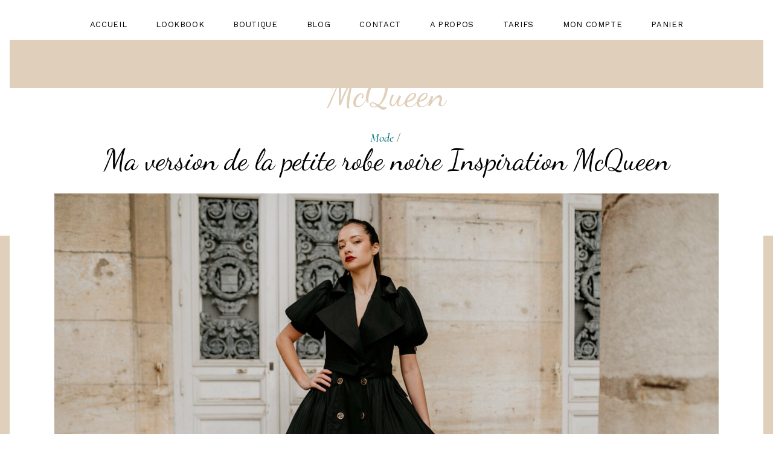

--- FILE ---
content_type: text/html; charset=UTF-8
request_url: https://by-sue-sue.fr/la-petite-robe-noire-inspi-mcqueen-collection-melancolie/
body_size: 21188
content:
<!DOCTYPE html>
<html lang="fr-FR">
<head>
	
        <meta charset="UTF-8"/>
        <link rel="profile" href="http://gmpg.org/xfn/11"/>
		
	            <meta name="viewport" content="width=device-width,initial-scale=1,user-scalable=yes">
		<link rel="dns-prefetch" href="//cdn.hu-manity.co" />
		<!-- Cookie Compliance -->
		<script type="text/javascript">var huOptions = {"appID":"by-sue-suefr-b625972","currentLanguage":"fr","blocking":false,"globalCookie":false,"isAdmin":false,"privacyConsent":true,"forms":[]};</script>
		<script type="text/javascript" src="https://cdn.hu-manity.co/hu-banner.min.js"></script>				<script>document.documentElement.className = document.documentElement.className + ' yes-js js_active js'</script>
			<meta name='robots' content='index, follow, max-image-preview:large, max-snippet:-1, max-video-preview:-1' />
	<style>img:is([sizes="auto" i], [sizes^="auto," i]) { contain-intrinsic-size: 3000px 1500px }</style>
	
	<!-- This site is optimized with the Yoast SEO plugin v25.3.1 - https://yoast.com/wordpress/plugins/seo/ -->
	<title>Ma version de la petite robe noire Inspiration McQueen - By Sue-Sue</title>
	<meta name="description" content="Proposition irrésistible et intemporelle d&#039;une robe résolument tendance. Ma version de la petite robe noire Inspiration Alexander McQueen." />
	<link rel="canonical" href="https://by-sue-sue.fr/la-petite-robe-noire-inspi-mcqueen-collection-melancolie/" />
	<meta property="og:locale" content="fr_FR" />
	<meta property="og:type" content="article" />
	<meta property="og:title" content="Ma version de la petite robe noire Inspiration McQueen - By Sue-Sue" />
	<meta property="og:description" content="Proposition irrésistible et intemporelle d&#039;une robe résolument tendance. Ma version de la petite robe noire Inspiration Alexander McQueen." />
	<meta property="og:url" content="https://by-sue-sue.fr/la-petite-robe-noire-inspi-mcqueen-collection-melancolie/" />
	<meta property="og:site_name" content="By Sue-Sue" />
	<meta property="article:publisher" content="https://www.facebook.com/bySueSueDijon/" />
	<meta property="article:author" content="https://www.facebook.com/bySueSueDijon/" />
	<meta property="article:published_time" content="2022-05-21T08:42:59+00:00" />
	<meta property="article:modified_time" content="2022-06-11T22:34:14+00:00" />
	<meta property="og:image" content="https://by-sue-sue.fr/wp-content/uploads/2022/05/La-petite-robe-noire-Inspiration-McQueen-By-Sue-Sue.jpg" />
	<meta property="og:image:width" content="2000" />
	<meta property="og:image:height" content="1331" />
	<meta property="og:image:type" content="image/jpeg" />
	<meta name="author" content="Sue-Sue" />
	<meta name="twitter:card" content="summary_large_image" />
	<meta name="twitter:label1" content="Écrit par" />
	<meta name="twitter:data1" content="Sue-Sue" />
	<meta name="twitter:label2" content="Durée de lecture estimée" />
	<meta name="twitter:data2" content="3 minutes" />
	<script type="application/ld+json" class="yoast-schema-graph">{"@context":"https://schema.org","@graph":[{"@type":"Article","@id":"https://by-sue-sue.fr/la-petite-robe-noire-inspi-mcqueen-collection-melancolie/#article","isPartOf":{"@id":"https://by-sue-sue.fr/la-petite-robe-noire-inspi-mcqueen-collection-melancolie/"},"author":{"name":"Sue-Sue","@id":"https://by-sue-sue.fr/#/schema/person/eea5b4b22b94dbf0ec0129edbd1f21b1"},"headline":"Ma version de la petite robe noire Inspiration McQueen","datePublished":"2022-05-21T08:42:59+00:00","dateModified":"2022-06-11T22:34:14+00:00","mainEntityOfPage":{"@id":"https://by-sue-sue.fr/la-petite-robe-noire-inspi-mcqueen-collection-melancolie/"},"wordCount":400,"publisher":{"@id":"https://by-sue-sue.fr/#/schema/person/eea5b4b22b94dbf0ec0129edbd1f21b1"},"image":{"@id":"https://by-sue-sue.fr/la-petite-robe-noire-inspi-mcqueen-collection-melancolie/#primaryimage"},"thumbnailUrl":"https://by-sue-sue.fr/wp-content/uploads/2022/05/La-petite-robe-noire-Inspiration-McQueen-By-Sue-Sue.jpg","articleSection":["Mode"],"inLanguage":"fr-FR"},{"@type":"WebPage","@id":"https://by-sue-sue.fr/la-petite-robe-noire-inspi-mcqueen-collection-melancolie/","url":"https://by-sue-sue.fr/la-petite-robe-noire-inspi-mcqueen-collection-melancolie/","name":"Ma version de la petite robe noire Inspiration McQueen - By Sue-Sue","isPartOf":{"@id":"https://by-sue-sue.fr/#website"},"primaryImageOfPage":{"@id":"https://by-sue-sue.fr/la-petite-robe-noire-inspi-mcqueen-collection-melancolie/#primaryimage"},"image":{"@id":"https://by-sue-sue.fr/la-petite-robe-noire-inspi-mcqueen-collection-melancolie/#primaryimage"},"thumbnailUrl":"https://by-sue-sue.fr/wp-content/uploads/2022/05/La-petite-robe-noire-Inspiration-McQueen-By-Sue-Sue.jpg","datePublished":"2022-05-21T08:42:59+00:00","dateModified":"2022-06-11T22:34:14+00:00","description":"Proposition irrésistible et intemporelle d'une robe résolument tendance. Ma version de la petite robe noire Inspiration Alexander McQueen.","breadcrumb":{"@id":"https://by-sue-sue.fr/la-petite-robe-noire-inspi-mcqueen-collection-melancolie/#breadcrumb"},"inLanguage":"fr-FR","potentialAction":[{"@type":"ReadAction","target":["https://by-sue-sue.fr/la-petite-robe-noire-inspi-mcqueen-collection-melancolie/"]}]},{"@type":"ImageObject","inLanguage":"fr-FR","@id":"https://by-sue-sue.fr/la-petite-robe-noire-inspi-mcqueen-collection-melancolie/#primaryimage","url":"https://by-sue-sue.fr/wp-content/uploads/2022/05/La-petite-robe-noire-Inspiration-McQueen-By-Sue-Sue.jpg","contentUrl":"https://by-sue-sue.fr/wp-content/uploads/2022/05/La-petite-robe-noire-Inspiration-McQueen-By-Sue-Sue.jpg","width":2000,"height":1331,"caption":"Collection Mélancolie"},{"@type":"BreadcrumbList","@id":"https://by-sue-sue.fr/la-petite-robe-noire-inspi-mcqueen-collection-melancolie/#breadcrumb","itemListElement":[{"@type":"ListItem","position":1,"name":"Accueil","item":"https://by-sue-sue.fr/"},{"@type":"ListItem","position":2,"name":"Blog","item":"https://by-sue-sue.fr/blog-by-sue-sue-styliste-mode-ethique/"},{"@type":"ListItem","position":3,"name":"Ma version de la petite robe noire Inspiration McQueen"}]},{"@type":"WebSite","@id":"https://by-sue-sue.fr/#website","url":"https://by-sue-sue.fr/","name":"By Sue-Sue","description":"","publisher":{"@id":"https://by-sue-sue.fr/#/schema/person/eea5b4b22b94dbf0ec0129edbd1f21b1"},"potentialAction":[{"@type":"SearchAction","target":{"@type":"EntryPoint","urlTemplate":"https://by-sue-sue.fr/?s={search_term_string}"},"query-input":{"@type":"PropertyValueSpecification","valueRequired":true,"valueName":"search_term_string"}}],"inLanguage":"fr-FR"},{"@type":["Person","Organization"],"@id":"https://by-sue-sue.fr/#/schema/person/eea5b4b22b94dbf0ec0129edbd1f21b1","name":"Sue-Sue","image":{"@type":"ImageObject","inLanguage":"fr-FR","@id":"https://by-sue-sue.fr/#/schema/person/image/","url":"https://by-sue-sue.fr/wp-content/uploads/2021/04/logo-sue-sue-mobile.jpg","contentUrl":"https://by-sue-sue.fr/wp-content/uploads/2021/04/logo-sue-sue-mobile.jpg","width":125,"height":125,"caption":"Sue-Sue"},"logo":{"@id":"https://by-sue-sue.fr/#/schema/person/image/"},"sameAs":["https://www.facebook.com/bySueSueDijon/","https://www.instagram.com/by_sue_sue/","https://www.pinterest.fr/bysuesuecreations/_created/"],"url":"https://by-sue-sue.fr/author/severinebss/"}]}</script>
	<!-- / Yoast SEO plugin. -->


<link rel='dns-prefetch' href='//apis.google.com' />
<link rel='dns-prefetch' href='//fonts.googleapis.com' />
<link rel="alternate" type="application/rss+xml" title="By Sue-Sue &raquo; Flux" href="https://by-sue-sue.fr/feed/" />
<link rel="alternate" type="application/rss+xml" title="By Sue-Sue &raquo; Flux des commentaires" href="https://by-sue-sue.fr/comments/feed/" />
<script type="text/javascript">
/* <![CDATA[ */
window._wpemojiSettings = {"baseUrl":"https:\/\/s.w.org\/images\/core\/emoji\/16.0.1\/72x72\/","ext":".png","svgUrl":"https:\/\/s.w.org\/images\/core\/emoji\/16.0.1\/svg\/","svgExt":".svg","source":{"concatemoji":"https:\/\/by-sue-sue.fr\/wp-includes\/js\/wp-emoji-release.min.js?ver=6.8.3"}};
/*! This file is auto-generated */
!function(s,n){var o,i,e;function c(e){try{var t={supportTests:e,timestamp:(new Date).valueOf()};sessionStorage.setItem(o,JSON.stringify(t))}catch(e){}}function p(e,t,n){e.clearRect(0,0,e.canvas.width,e.canvas.height),e.fillText(t,0,0);var t=new Uint32Array(e.getImageData(0,0,e.canvas.width,e.canvas.height).data),a=(e.clearRect(0,0,e.canvas.width,e.canvas.height),e.fillText(n,0,0),new Uint32Array(e.getImageData(0,0,e.canvas.width,e.canvas.height).data));return t.every(function(e,t){return e===a[t]})}function u(e,t){e.clearRect(0,0,e.canvas.width,e.canvas.height),e.fillText(t,0,0);for(var n=e.getImageData(16,16,1,1),a=0;a<n.data.length;a++)if(0!==n.data[a])return!1;return!0}function f(e,t,n,a){switch(t){case"flag":return n(e,"\ud83c\udff3\ufe0f\u200d\u26a7\ufe0f","\ud83c\udff3\ufe0f\u200b\u26a7\ufe0f")?!1:!n(e,"\ud83c\udde8\ud83c\uddf6","\ud83c\udde8\u200b\ud83c\uddf6")&&!n(e,"\ud83c\udff4\udb40\udc67\udb40\udc62\udb40\udc65\udb40\udc6e\udb40\udc67\udb40\udc7f","\ud83c\udff4\u200b\udb40\udc67\u200b\udb40\udc62\u200b\udb40\udc65\u200b\udb40\udc6e\u200b\udb40\udc67\u200b\udb40\udc7f");case"emoji":return!a(e,"\ud83e\udedf")}return!1}function g(e,t,n,a){var r="undefined"!=typeof WorkerGlobalScope&&self instanceof WorkerGlobalScope?new OffscreenCanvas(300,150):s.createElement("canvas"),o=r.getContext("2d",{willReadFrequently:!0}),i=(o.textBaseline="top",o.font="600 32px Arial",{});return e.forEach(function(e){i[e]=t(o,e,n,a)}),i}function t(e){var t=s.createElement("script");t.src=e,t.defer=!0,s.head.appendChild(t)}"undefined"!=typeof Promise&&(o="wpEmojiSettingsSupports",i=["flag","emoji"],n.supports={everything:!0,everythingExceptFlag:!0},e=new Promise(function(e){s.addEventListener("DOMContentLoaded",e,{once:!0})}),new Promise(function(t){var n=function(){try{var e=JSON.parse(sessionStorage.getItem(o));if("object"==typeof e&&"number"==typeof e.timestamp&&(new Date).valueOf()<e.timestamp+604800&&"object"==typeof e.supportTests)return e.supportTests}catch(e){}return null}();if(!n){if("undefined"!=typeof Worker&&"undefined"!=typeof OffscreenCanvas&&"undefined"!=typeof URL&&URL.createObjectURL&&"undefined"!=typeof Blob)try{var e="postMessage("+g.toString()+"("+[JSON.stringify(i),f.toString(),p.toString(),u.toString()].join(",")+"));",a=new Blob([e],{type:"text/javascript"}),r=new Worker(URL.createObjectURL(a),{name:"wpTestEmojiSupports"});return void(r.onmessage=function(e){c(n=e.data),r.terminate(),t(n)})}catch(e){}c(n=g(i,f,p,u))}t(n)}).then(function(e){for(var t in e)n.supports[t]=e[t],n.supports.everything=n.supports.everything&&n.supports[t],"flag"!==t&&(n.supports.everythingExceptFlag=n.supports.everythingExceptFlag&&n.supports[t]);n.supports.everythingExceptFlag=n.supports.everythingExceptFlag&&!n.supports.flag,n.DOMReady=!1,n.readyCallback=function(){n.DOMReady=!0}}).then(function(){return e}).then(function(){var e;n.supports.everything||(n.readyCallback(),(e=n.source||{}).concatemoji?t(e.concatemoji):e.wpemoji&&e.twemoji&&(t(e.twemoji),t(e.wpemoji)))}))}((window,document),window._wpemojiSettings);
/* ]]> */
</script>
<style id='wp-emoji-styles-inline-css' type='text/css'>

	img.wp-smiley, img.emoji {
		display: inline !important;
		border: none !important;
		box-shadow: none !important;
		height: 1em !important;
		width: 1em !important;
		margin: 0 0.07em !important;
		vertical-align: -0.1em !important;
		background: none !important;
		padding: 0 !important;
	}
</style>
<link rel='stylesheet' id='wp-block-library-css' href='https://by-sue-sue.fr/wp-includes/css/dist/block-library/style.min.css?ver=6.8.3' type='text/css' media='all' />
<style id='classic-theme-styles-inline-css' type='text/css'>
/*! This file is auto-generated */
.wp-block-button__link{color:#fff;background-color:#32373c;border-radius:9999px;box-shadow:none;text-decoration:none;padding:calc(.667em + 2px) calc(1.333em + 2px);font-size:1.125em}.wp-block-file__button{background:#32373c;color:#fff;text-decoration:none}
</style>
<link rel='stylesheet' id='jquery-selectBox-css' href='https://by-sue-sue.fr/wp-content/plugins/yith-woocommerce-wishlist/assets/css/jquery.selectBox.css?ver=1.2.0' type='text/css' media='all' />
<link rel='stylesheet' id='woocommerce_prettyPhoto_css-css' href='//by-sue-sue.fr/wp-content/plugins/woocommerce/assets/css/prettyPhoto.css?ver=3.1.6' type='text/css' media='all' />
<link rel='stylesheet' id='yith-wcwl-main-css' href='https://by-sue-sue.fr/wp-content/plugins/yith-woocommerce-wishlist/assets/css/style.css?ver=4.6.0' type='text/css' media='all' />
<style id='yith-wcwl-main-inline-css' type='text/css'>
 :root { --color-add-to-wishlist-background: #333333; --color-add-to-wishlist-text: #FFFFFF; --color-add-to-wishlist-border: #333333; --color-add-to-wishlist-background-hover: #333333; --color-add-to-wishlist-text-hover: #FFFFFF; --color-add-to-wishlist-border-hover: #333333; --rounded-corners-radius: 16px; --color-add-to-cart-background: #333333; --color-add-to-cart-text: #FFFFFF; --color-add-to-cart-border: #333333; --color-add-to-cart-background-hover: #4F4F4F; --color-add-to-cart-text-hover: #FFFFFF; --color-add-to-cart-border-hover: #4F4F4F; --add-to-cart-rounded-corners-radius: 16px; --color-button-style-1-background: #333333; --color-button-style-1-text: #FFFFFF; --color-button-style-1-border: #333333; --color-button-style-1-background-hover: #4F4F4F; --color-button-style-1-text-hover: #FFFFFF; --color-button-style-1-border-hover: #4F4F4F; --color-button-style-2-background: #333333; --color-button-style-2-text: #FFFFFF; --color-button-style-2-border: #333333; --color-button-style-2-background-hover: #4F4F4F; --color-button-style-2-text-hover: #FFFFFF; --color-button-style-2-border-hover: #4F4F4F; --color-wishlist-table-background: #FFFFFF; --color-wishlist-table-text: #6d6c6c; --color-wishlist-table-border: #FFFFFF; --color-headers-background: #F4F4F4; --color-share-button-color: rgb(16,14,14); --color-share-button-color-hover: #FFFFFF; --color-fb-button-background: rgb(224,207,186); --color-fb-button-background-hover: #595A5A; --color-tw-button-background: rgb(224,207,186); --color-tw-button-background-hover: #595A5A; --color-pr-button-background: rgb(224,207,186); --color-pr-button-background-hover: #595A5A; --color-em-button-background: rgb(224,207,186); --color-em-button-background-hover: #595A5A; --color-wa-button-background: rgb(224,207,186); --color-wa-button-background-hover: #595A5A; --feedback-duration: 3s } 
 :root { --color-add-to-wishlist-background: #333333; --color-add-to-wishlist-text: #FFFFFF; --color-add-to-wishlist-border: #333333; --color-add-to-wishlist-background-hover: #333333; --color-add-to-wishlist-text-hover: #FFFFFF; --color-add-to-wishlist-border-hover: #333333; --rounded-corners-radius: 16px; --color-add-to-cart-background: #333333; --color-add-to-cart-text: #FFFFFF; --color-add-to-cart-border: #333333; --color-add-to-cart-background-hover: #4F4F4F; --color-add-to-cart-text-hover: #FFFFFF; --color-add-to-cart-border-hover: #4F4F4F; --add-to-cart-rounded-corners-radius: 16px; --color-button-style-1-background: #333333; --color-button-style-1-text: #FFFFFF; --color-button-style-1-border: #333333; --color-button-style-1-background-hover: #4F4F4F; --color-button-style-1-text-hover: #FFFFFF; --color-button-style-1-border-hover: #4F4F4F; --color-button-style-2-background: #333333; --color-button-style-2-text: #FFFFFF; --color-button-style-2-border: #333333; --color-button-style-2-background-hover: #4F4F4F; --color-button-style-2-text-hover: #FFFFFF; --color-button-style-2-border-hover: #4F4F4F; --color-wishlist-table-background: #FFFFFF; --color-wishlist-table-text: #6d6c6c; --color-wishlist-table-border: #FFFFFF; --color-headers-background: #F4F4F4; --color-share-button-color: rgb(16,14,14); --color-share-button-color-hover: #FFFFFF; --color-fb-button-background: rgb(224,207,186); --color-fb-button-background-hover: #595A5A; --color-tw-button-background: rgb(224,207,186); --color-tw-button-background-hover: #595A5A; --color-pr-button-background: rgb(224,207,186); --color-pr-button-background-hover: #595A5A; --color-em-button-background: rgb(224,207,186); --color-em-button-background-hover: #595A5A; --color-wa-button-background: rgb(224,207,186); --color-wa-button-background-hover: #595A5A; --feedback-duration: 3s } 
</style>
<style id='global-styles-inline-css' type='text/css'>
:root{--wp--preset--aspect-ratio--square: 1;--wp--preset--aspect-ratio--4-3: 4/3;--wp--preset--aspect-ratio--3-4: 3/4;--wp--preset--aspect-ratio--3-2: 3/2;--wp--preset--aspect-ratio--2-3: 2/3;--wp--preset--aspect-ratio--16-9: 16/9;--wp--preset--aspect-ratio--9-16: 9/16;--wp--preset--color--black: #000000;--wp--preset--color--cyan-bluish-gray: #abb8c3;--wp--preset--color--white: #ffffff;--wp--preset--color--pale-pink: #f78da7;--wp--preset--color--vivid-red: #cf2e2e;--wp--preset--color--luminous-vivid-orange: #ff6900;--wp--preset--color--luminous-vivid-amber: #fcb900;--wp--preset--color--light-green-cyan: #7bdcb5;--wp--preset--color--vivid-green-cyan: #00d084;--wp--preset--color--pale-cyan-blue: #8ed1fc;--wp--preset--color--vivid-cyan-blue: #0693e3;--wp--preset--color--vivid-purple: #9b51e0;--wp--preset--gradient--vivid-cyan-blue-to-vivid-purple: linear-gradient(135deg,rgba(6,147,227,1) 0%,rgb(155,81,224) 100%);--wp--preset--gradient--light-green-cyan-to-vivid-green-cyan: linear-gradient(135deg,rgb(122,220,180) 0%,rgb(0,208,130) 100%);--wp--preset--gradient--luminous-vivid-amber-to-luminous-vivid-orange: linear-gradient(135deg,rgba(252,185,0,1) 0%,rgba(255,105,0,1) 100%);--wp--preset--gradient--luminous-vivid-orange-to-vivid-red: linear-gradient(135deg,rgba(255,105,0,1) 0%,rgb(207,46,46) 100%);--wp--preset--gradient--very-light-gray-to-cyan-bluish-gray: linear-gradient(135deg,rgb(238,238,238) 0%,rgb(169,184,195) 100%);--wp--preset--gradient--cool-to-warm-spectrum: linear-gradient(135deg,rgb(74,234,220) 0%,rgb(151,120,209) 20%,rgb(207,42,186) 40%,rgb(238,44,130) 60%,rgb(251,105,98) 80%,rgb(254,248,76) 100%);--wp--preset--gradient--blush-light-purple: linear-gradient(135deg,rgb(255,206,236) 0%,rgb(152,150,240) 100%);--wp--preset--gradient--blush-bordeaux: linear-gradient(135deg,rgb(254,205,165) 0%,rgb(254,45,45) 50%,rgb(107,0,62) 100%);--wp--preset--gradient--luminous-dusk: linear-gradient(135deg,rgb(255,203,112) 0%,rgb(199,81,192) 50%,rgb(65,88,208) 100%);--wp--preset--gradient--pale-ocean: linear-gradient(135deg,rgb(255,245,203) 0%,rgb(182,227,212) 50%,rgb(51,167,181) 100%);--wp--preset--gradient--electric-grass: linear-gradient(135deg,rgb(202,248,128) 0%,rgb(113,206,126) 100%);--wp--preset--gradient--midnight: linear-gradient(135deg,rgb(2,3,129) 0%,rgb(40,116,252) 100%);--wp--preset--font-size--small: 13px;--wp--preset--font-size--medium: 20px;--wp--preset--font-size--large: 36px;--wp--preset--font-size--x-large: 42px;--wp--preset--spacing--20: 0.44rem;--wp--preset--spacing--30: 0.67rem;--wp--preset--spacing--40: 1rem;--wp--preset--spacing--50: 1.5rem;--wp--preset--spacing--60: 2.25rem;--wp--preset--spacing--70: 3.38rem;--wp--preset--spacing--80: 5.06rem;--wp--preset--shadow--natural: 6px 6px 9px rgba(0, 0, 0, 0.2);--wp--preset--shadow--deep: 12px 12px 50px rgba(0, 0, 0, 0.4);--wp--preset--shadow--sharp: 6px 6px 0px rgba(0, 0, 0, 0.2);--wp--preset--shadow--outlined: 6px 6px 0px -3px rgba(255, 255, 255, 1), 6px 6px rgba(0, 0, 0, 1);--wp--preset--shadow--crisp: 6px 6px 0px rgba(0, 0, 0, 1);}:where(.is-layout-flex){gap: 0.5em;}:where(.is-layout-grid){gap: 0.5em;}body .is-layout-flex{display: flex;}.is-layout-flex{flex-wrap: wrap;align-items: center;}.is-layout-flex > :is(*, div){margin: 0;}body .is-layout-grid{display: grid;}.is-layout-grid > :is(*, div){margin: 0;}:where(.wp-block-columns.is-layout-flex){gap: 2em;}:where(.wp-block-columns.is-layout-grid){gap: 2em;}:where(.wp-block-post-template.is-layout-flex){gap: 1.25em;}:where(.wp-block-post-template.is-layout-grid){gap: 1.25em;}.has-black-color{color: var(--wp--preset--color--black) !important;}.has-cyan-bluish-gray-color{color: var(--wp--preset--color--cyan-bluish-gray) !important;}.has-white-color{color: var(--wp--preset--color--white) !important;}.has-pale-pink-color{color: var(--wp--preset--color--pale-pink) !important;}.has-vivid-red-color{color: var(--wp--preset--color--vivid-red) !important;}.has-luminous-vivid-orange-color{color: var(--wp--preset--color--luminous-vivid-orange) !important;}.has-luminous-vivid-amber-color{color: var(--wp--preset--color--luminous-vivid-amber) !important;}.has-light-green-cyan-color{color: var(--wp--preset--color--light-green-cyan) !important;}.has-vivid-green-cyan-color{color: var(--wp--preset--color--vivid-green-cyan) !important;}.has-pale-cyan-blue-color{color: var(--wp--preset--color--pale-cyan-blue) !important;}.has-vivid-cyan-blue-color{color: var(--wp--preset--color--vivid-cyan-blue) !important;}.has-vivid-purple-color{color: var(--wp--preset--color--vivid-purple) !important;}.has-black-background-color{background-color: var(--wp--preset--color--black) !important;}.has-cyan-bluish-gray-background-color{background-color: var(--wp--preset--color--cyan-bluish-gray) !important;}.has-white-background-color{background-color: var(--wp--preset--color--white) !important;}.has-pale-pink-background-color{background-color: var(--wp--preset--color--pale-pink) !important;}.has-vivid-red-background-color{background-color: var(--wp--preset--color--vivid-red) !important;}.has-luminous-vivid-orange-background-color{background-color: var(--wp--preset--color--luminous-vivid-orange) !important;}.has-luminous-vivid-amber-background-color{background-color: var(--wp--preset--color--luminous-vivid-amber) !important;}.has-light-green-cyan-background-color{background-color: var(--wp--preset--color--light-green-cyan) !important;}.has-vivid-green-cyan-background-color{background-color: var(--wp--preset--color--vivid-green-cyan) !important;}.has-pale-cyan-blue-background-color{background-color: var(--wp--preset--color--pale-cyan-blue) !important;}.has-vivid-cyan-blue-background-color{background-color: var(--wp--preset--color--vivid-cyan-blue) !important;}.has-vivid-purple-background-color{background-color: var(--wp--preset--color--vivid-purple) !important;}.has-black-border-color{border-color: var(--wp--preset--color--black) !important;}.has-cyan-bluish-gray-border-color{border-color: var(--wp--preset--color--cyan-bluish-gray) !important;}.has-white-border-color{border-color: var(--wp--preset--color--white) !important;}.has-pale-pink-border-color{border-color: var(--wp--preset--color--pale-pink) !important;}.has-vivid-red-border-color{border-color: var(--wp--preset--color--vivid-red) !important;}.has-luminous-vivid-orange-border-color{border-color: var(--wp--preset--color--luminous-vivid-orange) !important;}.has-luminous-vivid-amber-border-color{border-color: var(--wp--preset--color--luminous-vivid-amber) !important;}.has-light-green-cyan-border-color{border-color: var(--wp--preset--color--light-green-cyan) !important;}.has-vivid-green-cyan-border-color{border-color: var(--wp--preset--color--vivid-green-cyan) !important;}.has-pale-cyan-blue-border-color{border-color: var(--wp--preset--color--pale-cyan-blue) !important;}.has-vivid-cyan-blue-border-color{border-color: var(--wp--preset--color--vivid-cyan-blue) !important;}.has-vivid-purple-border-color{border-color: var(--wp--preset--color--vivid-purple) !important;}.has-vivid-cyan-blue-to-vivid-purple-gradient-background{background: var(--wp--preset--gradient--vivid-cyan-blue-to-vivid-purple) !important;}.has-light-green-cyan-to-vivid-green-cyan-gradient-background{background: var(--wp--preset--gradient--light-green-cyan-to-vivid-green-cyan) !important;}.has-luminous-vivid-amber-to-luminous-vivid-orange-gradient-background{background: var(--wp--preset--gradient--luminous-vivid-amber-to-luminous-vivid-orange) !important;}.has-luminous-vivid-orange-to-vivid-red-gradient-background{background: var(--wp--preset--gradient--luminous-vivid-orange-to-vivid-red) !important;}.has-very-light-gray-to-cyan-bluish-gray-gradient-background{background: var(--wp--preset--gradient--very-light-gray-to-cyan-bluish-gray) !important;}.has-cool-to-warm-spectrum-gradient-background{background: var(--wp--preset--gradient--cool-to-warm-spectrum) !important;}.has-blush-light-purple-gradient-background{background: var(--wp--preset--gradient--blush-light-purple) !important;}.has-blush-bordeaux-gradient-background{background: var(--wp--preset--gradient--blush-bordeaux) !important;}.has-luminous-dusk-gradient-background{background: var(--wp--preset--gradient--luminous-dusk) !important;}.has-pale-ocean-gradient-background{background: var(--wp--preset--gradient--pale-ocean) !important;}.has-electric-grass-gradient-background{background: var(--wp--preset--gradient--electric-grass) !important;}.has-midnight-gradient-background{background: var(--wp--preset--gradient--midnight) !important;}.has-small-font-size{font-size: var(--wp--preset--font-size--small) !important;}.has-medium-font-size{font-size: var(--wp--preset--font-size--medium) !important;}.has-large-font-size{font-size: var(--wp--preset--font-size--large) !important;}.has-x-large-font-size{font-size: var(--wp--preset--font-size--x-large) !important;}
:where(.wp-block-post-template.is-layout-flex){gap: 1.25em;}:where(.wp-block-post-template.is-layout-grid){gap: 1.25em;}
:where(.wp-block-columns.is-layout-flex){gap: 2em;}:where(.wp-block-columns.is-layout-grid){gap: 2em;}
:root :where(.wp-block-pullquote){font-size: 1.5em;line-height: 1.6;}
</style>
<link rel='stylesheet' id='contact-form-7-css' href='https://by-sue-sue.fr/wp-content/plugins/contact-form-7/includes/css/styles.css?ver=6.0.6' type='text/css' media='all' />
<link rel='stylesheet' id='eola-membership-style-css' href='https://by-sue-sue.fr/wp-content/plugins/eola-membership/assets/css/membership.min.css?ver=6.8.3' type='text/css' media='all' />
<link rel='stylesheet' id='eola-membership-responsive-style-css' href='https://by-sue-sue.fr/wp-content/plugins/eola-membership/assets/css/membership-responsive.min.css?ver=6.8.3' type='text/css' media='all' />
<link rel='stylesheet' id='rs-plugin-settings-css' href='https://by-sue-sue.fr/wp-content/plugins/revslider/public/assets/css/settings.css?ver=5.4.8.3' type='text/css' media='all' />
<style id='rs-plugin-settings-inline-css' type='text/css'>
#rs-demo-id {}
</style>
<style id='woocommerce-inline-inline-css' type='text/css'>
.woocommerce form .form-row .required { visibility: visible; }
</style>
<link rel='stylesheet' id='weglot-css-css' href='https://by-sue-sue.fr/wp-content/plugins/weglot/dist/css/front-css.css?ver=4.3.3' type='text/css' media='all' />
<link rel='stylesheet' id='new-flag-css-css' href='https://by-sue-sue.fr/wp-content/plugins/weglot/dist/css/new-flags.css?ver=4.3.3' type='text/css' media='all' />
<link rel='stylesheet' id='yith_wccl_frontend-css' href='https://by-sue-sue.fr/wp-content/plugins/yith-woocommerce-color-label-variations-premium/assets/css/yith-wccl.css?ver=1.31.0' type='text/css' media='all' />
<style id='yith_wccl_frontend-inline-css' type='text/css'>
.select_option .yith_wccl_tooltip > span{background: rgb(224,207,186);color: #0f0f0f;}
            .select_option .yith_wccl_tooltip.bottom span:after{border-bottom-color: rgb(224,207,186);}
            .select_option .yith_wccl_tooltip.top span:after{border-top-color: rgb(224,207,186);}
</style>
<link rel='stylesheet' id='eola-mikado-default-style-css' href='https://by-sue-sue.fr/wp-content/themes/eola/style.css?ver=6.8.3' type='text/css' media='all' />
<link rel='stylesheet' id='eola-mikado-child-style-css' href='https://by-sue-sue.fr/wp-content/themes/eola-child/style.css?ver=6.8.3' type='text/css' media='all' />
<link rel='stylesheet' id='eola-mikado-modules-css' href='https://by-sue-sue.fr/wp-content/themes/eola/assets/css/modules.min.css?ver=6.8.3' type='text/css' media='all' />
<style id='eola-mikado-modules-inline-css' type='text/css'>
.postid-198764.mkdf-paspartu-enabled .mkdf-wrapper { padding: 16px;}.mkdf-paspartu-enabled .mkdf-page-header .mkdf-fixed-wrapper.fixed, .mkdf-paspartu-enabled .mkdf-sticky-header, .mkdf-paspartu-enabled .mkdf-mobile-header.mobile-header-appear .mkdf-mobile-header-inner { left: 16px;width: calc(100% - 32px);}.mkdf-paspartu-enabled.mkdf-fixed-paspartu-enabled .mkdf-page-header .mkdf-fixed-wrapper.fixed, .mkdf-paspartu-enabled.mkdf-fixed-paspartu-enabled .mkdf-sticky-header.header-appear, .mkdf-paspartu-enabled.mkdf-fixed-paspartu-enabled .mkdf-mobile-header.mobile-header-appear .mkdf-mobile-header-inner { margin-top: 16px;}
</style>
<link rel='stylesheet' id='eola-mikado-font_elegant-css' href='https://by-sue-sue.fr/wp-content/themes/eola/framework/lib/icons-pack/elegant-icons/style.min.css?ver=6.8.3' type='text/css' media='all' />
<link rel='stylesheet' id='eola-mikado-font_awesome-css' href='https://by-sue-sue.fr/wp-content/themes/eola/framework/lib/icons-pack/font-awesome/css/fontawesome-all.min.css?ver=6.8.3' type='text/css' media='all' />
<link rel='stylesheet' id='eola-mikado-ion_icons-css' href='https://by-sue-sue.fr/wp-content/themes/eola/framework/lib/icons-pack/ion-icons/css/ionicons.min.css?ver=6.8.3' type='text/css' media='all' />
<link rel='stylesheet' id='eola-mikado-linear_icons-css' href='https://by-sue-sue.fr/wp-content/themes/eola/framework/lib/icons-pack/linear-icons/style.css?ver=6.8.3' type='text/css' media='all' />
<link rel='stylesheet' id='eola-mikado-simple_line_icons-css' href='https://by-sue-sue.fr/wp-content/themes/eola/framework/lib/icons-pack/simple-line-icons/simple-line-icons.css?ver=6.8.3' type='text/css' media='all' />
<link rel='stylesheet' id='mediaelement-css' href='https://by-sue-sue.fr/wp-includes/js/mediaelement/mediaelementplayer-legacy.min.css?ver=4.2.17' type='text/css' media='all' />
<link rel='stylesheet' id='wp-mediaelement-css' href='https://by-sue-sue.fr/wp-includes/js/mediaelement/wp-mediaelement.min.css?ver=6.8.3' type='text/css' media='all' />
<link rel='stylesheet' id='eola-mikado-style-dynamic-css' href='https://by-sue-sue.fr/wp-content/themes/eola/assets/css/style_dynamic.css?ver=1663920783' type='text/css' media='all' />
<link rel='stylesheet' id='eola-mikado-modules-responsive-css' href='https://by-sue-sue.fr/wp-content/themes/eola/assets/css/modules-responsive.min.css?ver=6.8.3' type='text/css' media='all' />
<link rel='stylesheet' id='eola-mikado-style-dynamic-responsive-css' href='https://by-sue-sue.fr/wp-content/themes/eola/assets/css/style_dynamic_responsive.css?ver=1663920783' type='text/css' media='all' />
<link rel='stylesheet' id='eola-mikado-google-fonts-css' href='https://fonts.googleapis.com/css?family=Cormorant+Unicase%3A300%2C400%2C400i%2C500%2C500i%2C600%7CCormorant+Garamond%3A300%2C400%2C400i%2C500%2C500i%2C600%7CWork+Sans%3A300%2C400%2C400i%2C500%2C500i%2C600%7CDancing+Script%3A300%2C400%2C400i%2C500%2C500i%2C600%7CAlice%3A300%2C400%2C400i%2C500%2C500i%2C600&#038;subset=latin-ext&#038;ver=1.0.0' type='text/css' media='all' />
<script type="text/template" id="tmpl-variation-template">
	<div class="woocommerce-variation-description">{{{ data.variation.variation_description }}}</div>
	<div class="woocommerce-variation-price">{{{ data.variation.price_html }}}</div>
	<div class="woocommerce-variation-availability">{{{ data.variation.availability_html }}}</div>
</script>
<script type="text/template" id="tmpl-unavailable-variation-template">
	<p role="alert">Désolé, ce produit n&rsquo;est pas disponible. Veuillez choisir une combinaison différente.</p>
</script>
<script type="text/javascript" src="https://by-sue-sue.fr/wp-includes/js/jquery/jquery.min.js?ver=3.7.1" id="jquery-core-js"></script>
<script type="text/javascript" src="https://by-sue-sue.fr/wp-includes/js/jquery/jquery-migrate.min.js?ver=3.4.1" id="jquery-migrate-js"></script>
<script type="text/javascript" src="https://apis.google.com/js/platform.js" id="eola-membership-google-plus-api-js"></script>
<script type="text/javascript" src="https://by-sue-sue.fr/wp-includes/js/underscore.min.js?ver=1.13.7" id="underscore-js"></script>
<script type="text/javascript" src="https://by-sue-sue.fr/wp-content/plugins/revslider/public/assets/js/jquery.themepunch.tools.min.js?ver=5.4.8.3" id="tp-tools-js"></script>
<script type="text/javascript" src="https://by-sue-sue.fr/wp-content/plugins/revslider/public/assets/js/jquery.themepunch.revolution.min.js?ver=5.4.8.3" id="revmin-js"></script>
<script type="text/javascript" src="https://by-sue-sue.fr/wp-content/plugins/woocommerce/assets/js/jquery-blockui/jquery.blockUI.min.js?ver=2.7.0-wc.10.4.3" id="wc-jquery-blockui-js" data-wp-strategy="defer"></script>
<script type="text/javascript" id="wc-add-to-cart-js-extra">
/* <![CDATA[ */
var wc_add_to_cart_params = {"ajax_url":"\/wp-admin\/admin-ajax.php","wc_ajax_url":"\/?wc-ajax=%%endpoint%%","i18n_view_cart":"Voir le panier","cart_url":"https:\/\/by-sue-sue.fr\/panier-by-sue-sue-styliste-fashion-designer-mode-ethique\/","is_cart":"","cart_redirect_after_add":"no"};
/* ]]> */
</script>
<script type="text/javascript" src="https://by-sue-sue.fr/wp-content/plugins/woocommerce/assets/js/frontend/add-to-cart.min.js?ver=10.4.3" id="wc-add-to-cart-js" data-wp-strategy="defer"></script>
<script type="text/javascript" src="https://by-sue-sue.fr/wp-content/plugins/woocommerce/assets/js/js-cookie/js.cookie.min.js?ver=2.1.4-wc.10.4.3" id="wc-js-cookie-js" defer="defer" data-wp-strategy="defer"></script>
<script type="text/javascript" id="woocommerce-js-extra">
/* <![CDATA[ */
var woocommerce_params = {"ajax_url":"\/wp-admin\/admin-ajax.php","wc_ajax_url":"\/?wc-ajax=%%endpoint%%","i18n_password_show":"Afficher le mot de passe","i18n_password_hide":"Masquer le mot de passe"};
/* ]]> */
</script>
<script type="text/javascript" src="https://by-sue-sue.fr/wp-content/plugins/woocommerce/assets/js/frontend/woocommerce.min.js?ver=10.4.3" id="woocommerce-js" defer="defer" data-wp-strategy="defer"></script>
<script type="text/javascript" src="https://by-sue-sue.fr/wp-content/plugins/js_composer/assets/js/vendors/woocommerce-add-to-cart.js?ver=6.9.0" id="vc_woocommerce-add-to-cart-js-js"></script>
<script type="text/javascript" src="https://by-sue-sue.fr/wp-content/plugins/weglot/dist/front-js.js?ver=4.3.3" id="wp-weglot-js-js"></script>
<script type="text/javascript" id="wp-util-js-extra">
/* <![CDATA[ */
var _wpUtilSettings = {"ajax":{"url":"\/wp-admin\/admin-ajax.php"}};
/* ]]> */
</script>
<script type="text/javascript" src="https://by-sue-sue.fr/wp-includes/js/wp-util.min.js?ver=6.8.3" id="wp-util-js"></script>
<script type="text/javascript" src="https://by-sue-sue.fr/wp-content/plugins/woocommerce/assets/js/select2/select2.full.min.js?ver=4.0.3-wc.10.4.3" id="wc-select2-js" defer="defer" data-wp-strategy="defer"></script>
<link rel="https://api.w.org/" href="https://by-sue-sue.fr/wp-json/" /><link rel="alternate" title="JSON" type="application/json" href="https://by-sue-sue.fr/wp-json/wp/v2/posts/198764" /><link rel="EditURI" type="application/rsd+xml" title="RSD" href="https://by-sue-sue.fr/xmlrpc.php?rsd" />
<meta name="generator" content="WordPress 6.8.3" />
<meta name="generator" content="WooCommerce 10.4.3" />
<link rel='shortlink' href='https://by-sue-sue.fr/?p=198764' />
<link rel="alternate" title="oEmbed (JSON)" type="application/json+oembed" href="https://by-sue-sue.fr/wp-json/oembed/1.0/embed?url=https%3A%2F%2Fby-sue-sue.fr%2Fla-petite-robe-noire-inspi-mcqueen-collection-melancolie%2F" />
<link rel="alternate" title="oEmbed (XML)" type="text/xml+oembed" href="https://by-sue-sue.fr/wp-json/oembed/1.0/embed?url=https%3A%2F%2Fby-sue-sue.fr%2Fla-petite-robe-noire-inspi-mcqueen-collection-melancolie%2F&#038;format=xml" />
<!-- Analytics by WP Statistics - https://wp-statistics.com -->
	<noscript><style>.woocommerce-product-gallery{ opacity: 1 !important; }</style></noscript>
	<!-- All in one Favicon 4.8 --><meta name="generator" content="Powered by WPBakery Page Builder - drag and drop page builder for WordPress."/>
<meta name="generator" content="Powered by Slider Revolution 5.4.8.3 - responsive, Mobile-Friendly Slider Plugin for WordPress with comfortable drag and drop interface." />
<link rel="icon" href="https://by-sue-sue.fr/wp-content/uploads/2021/04/cropped-Sue-Sue-e1619600096302-32x32.png" sizes="32x32" />
<link rel="icon" href="https://by-sue-sue.fr/wp-content/uploads/2021/04/cropped-Sue-Sue-e1619600096302-192x192.png" sizes="192x192" />
<link rel="apple-touch-icon" href="https://by-sue-sue.fr/wp-content/uploads/2021/04/cropped-Sue-Sue-e1619600096302-180x180.png" />
<meta name="msapplication-TileImage" content="https://by-sue-sue.fr/wp-content/uploads/2021/04/cropped-Sue-Sue-e1619600096302-270x270.png" />
<script type="text/javascript">function setREVStartSize(e){									
						try{ e.c=jQuery(e.c);var i=jQuery(window).width(),t=9999,r=0,n=0,l=0,f=0,s=0,h=0;
							if(e.responsiveLevels&&(jQuery.each(e.responsiveLevels,function(e,f){f>i&&(t=r=f,l=e),i>f&&f>r&&(r=f,n=e)}),t>r&&(l=n)),f=e.gridheight[l]||e.gridheight[0]||e.gridheight,s=e.gridwidth[l]||e.gridwidth[0]||e.gridwidth,h=i/s,h=h>1?1:h,f=Math.round(h*f),"fullscreen"==e.sliderLayout){var u=(e.c.width(),jQuery(window).height());if(void 0!=e.fullScreenOffsetContainer){var c=e.fullScreenOffsetContainer.split(",");if (c) jQuery.each(c,function(e,i){u=jQuery(i).length>0?u-jQuery(i).outerHeight(!0):u}),e.fullScreenOffset.split("%").length>1&&void 0!=e.fullScreenOffset&&e.fullScreenOffset.length>0?u-=jQuery(window).height()*parseInt(e.fullScreenOffset,0)/100:void 0!=e.fullScreenOffset&&e.fullScreenOffset.length>0&&(u-=parseInt(e.fullScreenOffset,0))}f=u}else void 0!=e.minHeight&&f<e.minHeight&&(f=e.minHeight);e.c.closest(".rev_slider_wrapper").css({height:f})					
						}catch(d){console.log("Failure at Presize of Slider:"+d)}						
					};</script>
<noscript><style> .wpb_animate_when_almost_visible { opacity: 1; }</style></noscript>	<meta name="p:domain_verify" content="dc6fe8a4a442b0fe4f688b3cb4d4668f"/>
</head>
<body class="wp-singular post-template-default single single-post postid-198764 single-format-standard wp-theme-eola wp-child-theme-eola-child theme-eola cookies-not-set eola-core-1.1.1 mkdf-social-login-1.1.1 woocommerce-no-js by sue sue-child-ver-1.0.0 eola-ver-1.2 mkdf-paspartu-enabled mkdf-grid-1200 mkdf-empty-google-api mkdf-wide-dropdown-menu-content-in-grid mkdf-dark-header mkdf-sticky-header-on-scroll-up mkdf-dropdown-animate-height mkdf-header-standard mkdf-menu-area-shadow-disable mkdf-menu-area-in-grid-shadow-disable mkdf-menu-area-border-disable mkdf-menu-area-in-grid-border-disable mkdf-logo-area-border-disable mkdf-header-vertical-shadow-disable mkdf-header-vertical-border-disable mkdf-side-menu-slide-from-right mkdf-woocommerce-columns-3 mkdf-woo-normal-space mkdf-woo-pl-info-below-image mkdf-woo-single-thumb-below-image mkdf-woo-single-has-pretty-photo mkdf-yith-clv-enabled mkdf-default-mobile-header mkdf-sticky-up-mobile-header mkdf-fullscreen-search mkdf-search-fade wpb-js-composer js-comp-ver-6.9.0 vc_responsive" itemscope itemtype="http://schema.org/WebPage">
	<section class="mkdf-side-menu">
	<a class="mkdf-close-side-menu mkdf-close-side-menu-predefined" href="#">
		<i class="mkdf-icon-ion-icon ion-ios-close-empty "></i>	</a>
	<div id="custom_html-6" class="widget_text widget mkdf-sidearea widget_custom_html"><div class="textwidget custom-html-widget">&nbsp;
<h5 style="display:inline-block; margin-left:-11px; line-height:1em;">E:</h5><a href="mailto:eolatickets@gmail.com" style="margin-left:10px;">eolatickets@gmail.com</a><a href="mailto:eolaoffice@gmail.com" style="display:inline-block; margin-left:24px; line-height:1em;">eolaoffice@gmail.com</a></div></div><div id="custom_html-7" class="widget_text widget mkdf-sidearea widget_custom_html"><div class="textwidget custom-html-widget">&nbsp;
<h5 style="display:inline-block;margin-left:-11px; line-height:1em;">T:</h5><a href="tel:+44459888677" style="margin-left:10px;">+444 598 886 77</a><a href="tel:+44459888677" style="display:inline-block; margin-left:24px; line-height:1em;">+444 598 886 77</a></div></div></section>
    <div class="mkdf-wrapper">
        <div class="mkdf-wrapper-inner">
            <div class="mkdf-fullscreen-search-holder">
	<a class="mkdf-search-close mkdf-search-close-icon-pack" href="javascript:void(0)">
		<span aria-hidden="true" class="mkdf-icon-font-elegant icon_close " ></span>	</a>
	<div class="mkdf-fullscreen-search-table">
		<div class="mkdf-fullscreen-search-cell">
			<div class="mkdf-fullscreen-search-inner">
				<form action="https://by-sue-sue.fr/" class="mkdf-fullscreen-search-form" method="get">
					<div class="mkdf-form-holder">
						<div class="mkdf-form-holder-inner">
							<div class="mkdf-line"></div>
							<div class="mkdf-field-holder">
								<input type="text" placeholder="Type your search" name="s" class="mkdf-search-field" autocomplete="off"/>
							</div>
							<button type="submit" class="mkdf-search-submit mkdf-search-submit-icon-pack">
								<span aria-hidden="true" class="mkdf-icon-font-elegant icon_search " ></span>							</button>
						</div>
					</div>
				</form>
			</div>
		</div>
	</div>
</div>
<header class="mkdf-page-header">
		
				
	<div class="mkdf-menu-area mkdf-menu-center">
				
						
			<div class="mkdf-vertical-align-containers">
				<div class="mkdf-position-left"><!--
				 --><div class="mkdf-position-left-inner">
																	</div>
				</div>
									<div class="mkdf-position-center"><!--
					 --><div class="mkdf-position-center-inner">
							
<nav class="mkdf-main-menu mkdf-drop-down mkdf-default-nav">
    <ul id="menu-by-sue-sue-menu" class="clearfix"><li id="nav-menu-item-197664" class="menu-item menu-item-type-post_type menu-item-object-page menu-item-home  narrow"><a href="https://by-sue-sue.fr/" class=""><span class="item_outer"><span class="item_text">Accueil</span></span></a></li>
<li id="nav-menu-item-197649" class="menu-item menu-item-type-post_type menu-item-object-page  narrow"><a href="https://by-sue-sue.fr/lookbook-by-sue-sue-styliste-mode-ethique-fashion-designer/" class=""><span class="item_outer"><span class="item_text">Lookbook</span></span></a></li>
<li id="nav-menu-item-198712" class="menu-item menu-item-type-post_type menu-item-object-page menu-item-has-children  has_sub narrow"><a href="https://by-sue-sue.fr/boutique-styliste-mode-ethique-creatrice-dijon/" class=""><span class="item_outer"><span class="item_text">Boutique</span><i class="mkdf-menu-arrow arrow_carrot-down"></i></span></a>
<div class="second"><div class="inner"><ul>
	<li id="nav-menu-item-197646" class="menu-item menu-item-type-post_type menu-item-object-page "><a href="https://by-sue-sue.fr/vetements-bysuesue-mode-ethique-dijon-severine-maire/" class=""><span class="item_outer"><span class="item_text">Vêtements</span></span></a></li>
	<li id="nav-menu-item-197647" class="menu-item menu-item-type-post_type menu-item-object-page "><a href="https://by-sue-sue.fr/boutique-styliste-mode-ethique-creatrice-dijon/accessoires-de-mode-sacs-pochettes-chouchou-beret/" class=""><span class="item_outer"><span class="item_text">Accessoires</span></span></a></li>
	<li id="nav-menu-item-197645" class="menu-item menu-item-type-post_type menu-item-object-page "><a href="https://by-sue-sue.fr/patrons-bysuesue-auteure-creapassions-loisirs-creatifs-couture/" class=""><span class="item_outer"><span class="item_text">Patrons</span></span></a></li>
</ul></div></div>
</li>
<li id="nav-menu-item-197665" class="menu-item menu-item-type-post_type menu-item-object-page current_page_parent menu-item-has-children  has_sub narrow"><a href="https://by-sue-sue.fr/blog-by-sue-sue-styliste-mode-ethique/" class=""><span class="item_outer"><span class="item_text">Blog</span><i class="mkdf-menu-arrow arrow_carrot-down"></i></span></a>
<div class="second"><div class="inner"><ul>
	<li id="nav-menu-item-198259" class="menu-item menu-item-type-taxonomy menu-item-object-category current-post-ancestor current-menu-parent current-post-parent "><a href="https://by-sue-sue.fr/category/article-de-mode-by-sue-sue-creatrice-de-mode-dijon/" class=""><span class="item_outer"><span class="item_text">Mode</span></span></a></li>
	<li id="nav-menu-item-198258" class="menu-item menu-item-type-taxonomy menu-item-object-category "><a href="https://by-sue-sue.fr/category/article-de-couture-by-sue-sue-creatrice-de-mode-dijon/" class=""><span class="item_outer"><span class="item_text">Couture</span></span></a></li>
	<li id="nav-menu-item-198260" class="menu-item menu-item-type-taxonomy menu-item-object-category "><a href="https://by-sue-sue.fr/category/article-de-deco-by-sue-sue-creatrice-de-mode-dijon/" class=""><span class="item_outer"><span class="item_text">Déco</span></span></a></li>
	<li id="nav-menu-item-198277" class="menu-item menu-item-type-taxonomy menu-item-object-category "><a href="https://by-sue-sue.fr/category/articles-by-sue-sue-creatrice-de-mode-dijon/" class=""><span class="item_outer"><span class="item_text">Articles</span></span></a></li>
</ul></div></div>
</li>
<li id="nav-menu-item-197650" class="menu-item menu-item-type-post_type menu-item-object-page  narrow"><a href="https://by-sue-sue.fr/contact-creatrice-mode-ethique-styliste-dijon-bourgogne-france/" class=""><span class="item_outer"><span class="item_text">Contact</span></span></a></li>
<li id="nav-menu-item-197651" class="menu-item menu-item-type-post_type menu-item-object-page  narrow"><a href="https://by-sue-sue.fr/creatrice-de-mode-ethique-dijon-mode-responsable/" class=""><span class="item_outer"><span class="item_text">A propos</span></span></a></li>
<li id="nav-menu-item-198160" class="menu-item menu-item-type-post_type menu-item-object-page menu-item-has-children  has_sub narrow"><a href="https://by-sue-sue.fr/tarifs-atelier-de-couture-dijon-confection-surmesure/" class=""><span class="item_outer"><span class="item_text">Tarifs</span><i class="mkdf-menu-arrow arrow_carrot-down"></i></span></a>
<div class="second"><div class="inner"><ul>
	<li id="nav-menu-item-199224" class="menu-item menu-item-type-post_type menu-item-object-page "><a href="https://by-sue-sue.fr/tarifs-atelier-de-couture-dijon-confection-surmesure/confection-tarifs-creation-sur-mesure-styliste-mode-dijon-2/" class=""><span class="item_outer"><span class="item_text">Confection</span></span></a></li>
	<li id="nav-menu-item-199228" class="menu-item menu-item-type-post_type menu-item-object-page "><a href="https://by-sue-sue.fr/tarifs-atelier-de-couture-dijon-confection-surmesure/tarifs-retouches-atelier-de-couture-sur-mesure-styliste-dijon/" class=""><span class="item_outer"><span class="item_text">Retouches</span></span></a></li>
	<li id="nav-menu-item-199234" class="menu-item menu-item-type-post_type menu-item-object-page "><a href="https://by-sue-sue.fr/tarifs-atelier-de-couture-dijon-confection-surmesure/apprendre-a-coudre-a-dijon-cours-de-couture-cours-particulier/" class=""><span class="item_outer"><span class="item_text">Cours de couture</span></span></a></li>
</ul></div></div>
</li>
<li id="nav-menu-item-197657" class="menu-item menu-item-type-post_type menu-item-object-page  narrow"><a href="https://by-sue-sue.fr/mon-compte-by-sue-sue-styliste-mode-ethique-fashion-designer/" class=""><span class="item_outer"><span class="item_text">Mon compte</span></span></a></li>
<li id="nav-menu-item-198315" class="menu-item menu-item-type-post_type menu-item-object-page  narrow"><a href="https://by-sue-sue.fr/panier-by-sue-sue-styliste-fashion-designer-mode-ethique/" class=""><span class="item_outer"><span class="item_text">Panier</span></span></a></li>
</ul></nav>

						</div>
					</div>
								<div class="mkdf-position-right"><!--
				 --><div class="mkdf-position-right-inner">
																	</div>
				</div>
			</div>
			
			</div>
			
		
	
<div class="mkdf-sticky-header">
        <div class="mkdf-sticky-holder mkdf-menu-center">
                    <div class="mkdf-vertical-align-containers">
                <div class="mkdf-position-left"><!--
                 --><div class="mkdf-position-left-inner">
                                                                    </div>
                </div>
                                    <div class="mkdf-position-center"><!--
                     --><div class="mkdf-position-center-inner">
                            
<nav class="mkdf-main-menu mkdf-drop-down mkdf-sticky-nav">
    <ul id="menu-by-sue-sue-menu-1" class="clearfix"><li id="sticky-nav-menu-item-197664" class="menu-item menu-item-type-post_type menu-item-object-page menu-item-home  narrow"><a href="https://by-sue-sue.fr/" class=""><span class="item_outer"><span class="item_text">Accueil</span><span class="plus"></span></span></a></li>
<li id="sticky-nav-menu-item-197649" class="menu-item menu-item-type-post_type menu-item-object-page  narrow"><a href="https://by-sue-sue.fr/lookbook-by-sue-sue-styliste-mode-ethique-fashion-designer/" class=""><span class="item_outer"><span class="item_text">Lookbook</span><span class="plus"></span></span></a></li>
<li id="sticky-nav-menu-item-198712" class="menu-item menu-item-type-post_type menu-item-object-page menu-item-has-children  has_sub narrow"><a href="https://by-sue-sue.fr/boutique-styliste-mode-ethique-creatrice-dijon/" class=""><span class="item_outer"><span class="item_text">Boutique</span><span class="plus"></span><i class="mkdf-menu-arrow arrow_carrot-down"></i></span></a>
<div class="second"><div class="inner"><ul>
	<li id="sticky-nav-menu-item-197646" class="menu-item menu-item-type-post_type menu-item-object-page "><a href="https://by-sue-sue.fr/vetements-bysuesue-mode-ethique-dijon-severine-maire/" class=""><span class="item_outer"><span class="item_text">Vêtements</span><span class="plus"></span></span></a></li>
	<li id="sticky-nav-menu-item-197647" class="menu-item menu-item-type-post_type menu-item-object-page "><a href="https://by-sue-sue.fr/boutique-styliste-mode-ethique-creatrice-dijon/accessoires-de-mode-sacs-pochettes-chouchou-beret/" class=""><span class="item_outer"><span class="item_text">Accessoires</span><span class="plus"></span></span></a></li>
	<li id="sticky-nav-menu-item-197645" class="menu-item menu-item-type-post_type menu-item-object-page "><a href="https://by-sue-sue.fr/patrons-bysuesue-auteure-creapassions-loisirs-creatifs-couture/" class=""><span class="item_outer"><span class="item_text">Patrons</span><span class="plus"></span></span></a></li>
</ul></div></div>
</li>
<li id="sticky-nav-menu-item-197665" class="menu-item menu-item-type-post_type menu-item-object-page current_page_parent menu-item-has-children  has_sub narrow"><a href="https://by-sue-sue.fr/blog-by-sue-sue-styliste-mode-ethique/" class=""><span class="item_outer"><span class="item_text">Blog</span><span class="plus"></span><i class="mkdf-menu-arrow arrow_carrot-down"></i></span></a>
<div class="second"><div class="inner"><ul>
	<li id="sticky-nav-menu-item-198259" class="menu-item menu-item-type-taxonomy menu-item-object-category current-post-ancestor current-menu-parent current-post-parent "><a href="https://by-sue-sue.fr/category/article-de-mode-by-sue-sue-creatrice-de-mode-dijon/" class=""><span class="item_outer"><span class="item_text">Mode</span><span class="plus"></span></span></a></li>
	<li id="sticky-nav-menu-item-198258" class="menu-item menu-item-type-taxonomy menu-item-object-category "><a href="https://by-sue-sue.fr/category/article-de-couture-by-sue-sue-creatrice-de-mode-dijon/" class=""><span class="item_outer"><span class="item_text">Couture</span><span class="plus"></span></span></a></li>
	<li id="sticky-nav-menu-item-198260" class="menu-item menu-item-type-taxonomy menu-item-object-category "><a href="https://by-sue-sue.fr/category/article-de-deco-by-sue-sue-creatrice-de-mode-dijon/" class=""><span class="item_outer"><span class="item_text">Déco</span><span class="plus"></span></span></a></li>
	<li id="sticky-nav-menu-item-198277" class="menu-item menu-item-type-taxonomy menu-item-object-category "><a href="https://by-sue-sue.fr/category/articles-by-sue-sue-creatrice-de-mode-dijon/" class=""><span class="item_outer"><span class="item_text">Articles</span><span class="plus"></span></span></a></li>
</ul></div></div>
</li>
<li id="sticky-nav-menu-item-197650" class="menu-item menu-item-type-post_type menu-item-object-page  narrow"><a href="https://by-sue-sue.fr/contact-creatrice-mode-ethique-styliste-dijon-bourgogne-france/" class=""><span class="item_outer"><span class="item_text">Contact</span><span class="plus"></span></span></a></li>
<li id="sticky-nav-menu-item-197651" class="menu-item menu-item-type-post_type menu-item-object-page  narrow"><a href="https://by-sue-sue.fr/creatrice-de-mode-ethique-dijon-mode-responsable/" class=""><span class="item_outer"><span class="item_text">A propos</span><span class="plus"></span></span></a></li>
<li id="sticky-nav-menu-item-198160" class="menu-item menu-item-type-post_type menu-item-object-page menu-item-has-children  has_sub narrow"><a href="https://by-sue-sue.fr/tarifs-atelier-de-couture-dijon-confection-surmesure/" class=""><span class="item_outer"><span class="item_text">Tarifs</span><span class="plus"></span><i class="mkdf-menu-arrow arrow_carrot-down"></i></span></a>
<div class="second"><div class="inner"><ul>
	<li id="sticky-nav-menu-item-199224" class="menu-item menu-item-type-post_type menu-item-object-page "><a href="https://by-sue-sue.fr/tarifs-atelier-de-couture-dijon-confection-surmesure/confection-tarifs-creation-sur-mesure-styliste-mode-dijon-2/" class=""><span class="item_outer"><span class="item_text">Confection</span><span class="plus"></span></span></a></li>
	<li id="sticky-nav-menu-item-199228" class="menu-item menu-item-type-post_type menu-item-object-page "><a href="https://by-sue-sue.fr/tarifs-atelier-de-couture-dijon-confection-surmesure/tarifs-retouches-atelier-de-couture-sur-mesure-styliste-dijon/" class=""><span class="item_outer"><span class="item_text">Retouches</span><span class="plus"></span></span></a></li>
	<li id="sticky-nav-menu-item-199234" class="menu-item menu-item-type-post_type menu-item-object-page "><a href="https://by-sue-sue.fr/tarifs-atelier-de-couture-dijon-confection-surmesure/apprendre-a-coudre-a-dijon-cours-de-couture-cours-particulier/" class=""><span class="item_outer"><span class="item_text">Cours de couture</span><span class="plus"></span></span></a></li>
</ul></div></div>
</li>
<li id="sticky-nav-menu-item-197657" class="menu-item menu-item-type-post_type menu-item-object-page  narrow"><a href="https://by-sue-sue.fr/mon-compte-by-sue-sue-styliste-mode-ethique-fashion-designer/" class=""><span class="item_outer"><span class="item_text">Mon compte</span><span class="plus"></span></span></a></li>
<li id="sticky-nav-menu-item-198315" class="menu-item menu-item-type-post_type menu-item-object-page  narrow"><a href="https://by-sue-sue.fr/panier-by-sue-sue-styliste-fashion-designer-mode-ethique/" class=""><span class="item_outer"><span class="item_text">Panier</span><span class="plus"></span></span></a></li>
</ul></nav>

                        </div>
                    </div>
                                <div class="mkdf-position-right"><!--
                 --><div class="mkdf-position-right-inner">
                                                                    </div>
                </div>
            </div>
                </div>
	</div>

	
	</header>


<header class="mkdf-mobile-header">
		
	<div class="mkdf-mobile-header-inner">
		<div class="mkdf-mobile-header-holder">
			<div class="mkdf-grid">
				<div class="mkdf-vertical-align-containers">
					<div class="mkdf-vertical-align-containers">
						<div class="mkdf-position-left"><!--
						 --><div class="mkdf-position-left-inner">
															</div>
						</div>
													<div class="mkdf-mobile-menu-opener mkdf-mobile-menu-opener-predefined">
								<a href="javascript:void(0)">
									<span class="mkdf-mobile-menu-icon">
										<span class="mkdf-hm-lines"><span class="mkdf-hm-line mkdf-line-1"></span><span class="mkdf-hm-line mkdf-line-2"></span><span class="mkdf-hm-line mkdf-line-3"></span></span>									</span>
																	</a>
							</div>
											</div>
				</div>
			</div>
		</div>
		<nav class="mkdf-mobile-nav" role="navigation" aria-label="Mobile Menu">
    <div class="mkdf-grid">
        <ul id="menu-by-sue-sue-menu-2" class=""><li id="mobile-menu-item-197664" class="menu-item menu-item-type-post_type menu-item-object-page menu-item-home "><a href="https://by-sue-sue.fr/" class=""><span>Accueil</span></a></li>
<li id="mobile-menu-item-197649" class="menu-item menu-item-type-post_type menu-item-object-page "><a href="https://by-sue-sue.fr/lookbook-by-sue-sue-styliste-mode-ethique-fashion-designer/" class=""><span>Lookbook</span></a></li>
<li id="mobile-menu-item-198712" class="menu-item menu-item-type-post_type menu-item-object-page menu-item-has-children  has_sub"><a href="https://by-sue-sue.fr/boutique-styliste-mode-ethique-creatrice-dijon/" class=""><span>Boutique</span></a><span class="mobile_arrow"><i class="mkdf-sub-arrow ion-ios-arrow-right"></i><i class="ion-ios-arrow-down"></i></span>
<ul class="sub_menu">
	<li id="mobile-menu-item-197646" class="menu-item menu-item-type-post_type menu-item-object-page "><a href="https://by-sue-sue.fr/vetements-bysuesue-mode-ethique-dijon-severine-maire/" class=""><span>Vêtements</span></a></li>
	<li id="mobile-menu-item-197647" class="menu-item menu-item-type-post_type menu-item-object-page "><a href="https://by-sue-sue.fr/boutique-styliste-mode-ethique-creatrice-dijon/accessoires-de-mode-sacs-pochettes-chouchou-beret/" class=""><span>Accessoires</span></a></li>
	<li id="mobile-menu-item-197645" class="menu-item menu-item-type-post_type menu-item-object-page "><a href="https://by-sue-sue.fr/patrons-bysuesue-auteure-creapassions-loisirs-creatifs-couture/" class=""><span>Patrons</span></a></li>
</ul>
</li>
<li id="mobile-menu-item-197665" class="menu-item menu-item-type-post_type menu-item-object-page current_page_parent menu-item-has-children  has_sub"><a href="https://by-sue-sue.fr/blog-by-sue-sue-styliste-mode-ethique/" class=""><span>Blog</span></a><span class="mobile_arrow"><i class="mkdf-sub-arrow ion-ios-arrow-right"></i><i class="ion-ios-arrow-down"></i></span>
<ul class="sub_menu">
	<li id="mobile-menu-item-198259" class="menu-item menu-item-type-taxonomy menu-item-object-category current-post-ancestor current-menu-parent current-post-parent "><a href="https://by-sue-sue.fr/category/article-de-mode-by-sue-sue-creatrice-de-mode-dijon/" class=""><span>Mode</span></a></li>
	<li id="mobile-menu-item-198258" class="menu-item menu-item-type-taxonomy menu-item-object-category "><a href="https://by-sue-sue.fr/category/article-de-couture-by-sue-sue-creatrice-de-mode-dijon/" class=""><span>Couture</span></a></li>
	<li id="mobile-menu-item-198260" class="menu-item menu-item-type-taxonomy menu-item-object-category "><a href="https://by-sue-sue.fr/category/article-de-deco-by-sue-sue-creatrice-de-mode-dijon/" class=""><span>Déco</span></a></li>
	<li id="mobile-menu-item-198277" class="menu-item menu-item-type-taxonomy menu-item-object-category "><a href="https://by-sue-sue.fr/category/articles-by-sue-sue-creatrice-de-mode-dijon/" class=""><span>Articles</span></a></li>
</ul>
</li>
<li id="mobile-menu-item-197650" class="menu-item menu-item-type-post_type menu-item-object-page "><a href="https://by-sue-sue.fr/contact-creatrice-mode-ethique-styliste-dijon-bourgogne-france/" class=""><span>Contact</span></a></li>
<li id="mobile-menu-item-197651" class="menu-item menu-item-type-post_type menu-item-object-page "><a href="https://by-sue-sue.fr/creatrice-de-mode-ethique-dijon-mode-responsable/" class=""><span>A propos</span></a></li>
<li id="mobile-menu-item-198160" class="menu-item menu-item-type-post_type menu-item-object-page menu-item-has-children  has_sub"><a href="https://by-sue-sue.fr/tarifs-atelier-de-couture-dijon-confection-surmesure/" class=""><span>Tarifs</span></a><span class="mobile_arrow"><i class="mkdf-sub-arrow ion-ios-arrow-right"></i><i class="ion-ios-arrow-down"></i></span>
<ul class="sub_menu">
	<li id="mobile-menu-item-199224" class="menu-item menu-item-type-post_type menu-item-object-page "><a href="https://by-sue-sue.fr/tarifs-atelier-de-couture-dijon-confection-surmesure/confection-tarifs-creation-sur-mesure-styliste-mode-dijon-2/" class=""><span>Confection</span></a></li>
	<li id="mobile-menu-item-199228" class="menu-item menu-item-type-post_type menu-item-object-page "><a href="https://by-sue-sue.fr/tarifs-atelier-de-couture-dijon-confection-surmesure/tarifs-retouches-atelier-de-couture-sur-mesure-styliste-dijon/" class=""><span>Retouches</span></a></li>
	<li id="mobile-menu-item-199234" class="menu-item menu-item-type-post_type menu-item-object-page "><a href="https://by-sue-sue.fr/tarifs-atelier-de-couture-dijon-confection-surmesure/apprendre-a-coudre-a-dijon-cours-de-couture-cours-particulier/" class=""><span>Cours de couture</span></a></li>
</ul>
</li>
<li id="mobile-menu-item-197657" class="menu-item menu-item-type-post_type menu-item-object-page "><a href="https://by-sue-sue.fr/mon-compte-by-sue-sue-styliste-mode-ethique-fashion-designer/" class=""><span>Mon compte</span></a></li>
<li id="mobile-menu-item-198315" class="menu-item menu-item-type-post_type menu-item-object-page "><a href="https://by-sue-sue.fr/panier-by-sue-sue-styliste-fashion-designer-mode-ethique/" class=""><span>Panier</span></a></li>
</ul>    </div>
</nav>
	</div>
	
	</header>

            <a id='mkdf-back-to-top' href='#'>
                <span class="mkdf-icon-stack">
                     <i class="mkdf-icon-ion-icon ion-ios-arrow-up "></i>                </span>
            </a>
		
            <div class="mkdf-content" >
                <div class="mkdf-content-inner">

<div class="mkdf-title-holder mkdf-centered-type mkdf-title-full-width mkdf-title-va-header-bottom" style="height: 80px;background-color: #e0cfba" data-height="80">
		<div class="mkdf-title-wrapper" style="height: 80px">
		<div class="mkdf-title-inner">
			<div class="mkdf-grid">
													<h2 class="mkdf-page-title entry-title" style="color: #e0cfba">Ma version de la petite robe noire Inspiration McQueen</h2>
							</div>
	    </div>
	</div>
</div>

	
	<div class="mkdf-container">
				
		<div class="mkdf-container-inner clearfix">
			<div class="mkdf-grid-row mkdf-content-has-sidebar mkdf-grid-normal-gutter">
	<div class="mkdf-page-content-holder mkdf-grid-col-12">
		<div class="mkdf-blog-holder mkdf-blog-single mkdf-blog-single-standard">
			<article id="post-198764" class="mkdf-centered-info post-198764 post type-post status-publish format-standard has-post-thumbnail hentry category-article-de-mode-by-sue-sue-creatrice-de-mode-dijon">
    <div class="mkdf-post-content">
        <div class="mkdf-post-text">
            <div class="mkdf-post-text-inner">
                <div class="mkdf-post-text-main">
	                <div class="mkdf-post-info-top">
		                <div class="mkdf-post-info-category">
    <a href="https://by-sue-sue.fr/category/article-de-mode-by-sue-sue-creatrice-de-mode-dijon/" rel="category tag">Mode</a></div>		                		                <div itemprop="dateCreated" class="mkdf-post-info-date entry-date published updated">
			<a itemprop="url" href="https://by-sue-sue.fr/2022/05/">
				        	</a>
	<meta itemprop="interactionCount" content="UserComments: 0"/>
</div>	                </div>
                    
<h3 itemprop="name" class="entry-title mkdf-post-title" >
            Ma version de la petite robe noire Inspiration McQueen    </h3>	                <div class="mkdf-post-heading">
		                
	<div class="mkdf-post-image">
					<img width="2000" height="1331" src="https://by-sue-sue.fr/wp-content/uploads/2022/05/La-petite-robe-noire-Inspiration-McQueen-By-Sue-Sue.jpg" class="attachment-full size-full wp-post-image" alt="La petite robe noire Inspiration McQueen" decoding="async" fetchpriority="high" srcset="https://by-sue-sue.fr/wp-content/uploads/2022/05/La-petite-robe-noire-Inspiration-McQueen-By-Sue-Sue.jpg 2000w, https://by-sue-sue.fr/wp-content/uploads/2022/05/La-petite-robe-noire-Inspiration-McQueen-By-Sue-Sue-800x532.jpg 800w, https://by-sue-sue.fr/wp-content/uploads/2022/05/La-petite-robe-noire-Inspiration-McQueen-By-Sue-Sue-1920x1278.jpg 1920w, https://by-sue-sue.fr/wp-content/uploads/2022/05/La-petite-robe-noire-Inspiration-McQueen-By-Sue-Sue-450x299.jpg 450w, https://by-sue-sue.fr/wp-content/uploads/2022/05/La-petite-robe-noire-Inspiration-McQueen-By-Sue-Sue-768x511.jpg 768w, https://by-sue-sue.fr/wp-content/uploads/2022/05/La-petite-robe-noire-Inspiration-McQueen-By-Sue-Sue-1536x1022.jpg 1536w, https://by-sue-sue.fr/wp-content/uploads/2022/05/La-petite-robe-noire-Inspiration-McQueen-By-Sue-Sue-600x399.jpg 600w" sizes="(max-width: 2000px) 100vw, 2000px" />					</div>
                        	                </div>
                    <p style="text-align: left;"><span style="color: #ffffff;">Ma version de la petite robe noire Inspiration McQueen</span></p>
<p style="text-align: left;">
</p><h4 style="text-align: center;"><img decoding="async" class="alignleft wp-image-199063 size-medium" src="https://by-sue-sue.fr/wp-content/uploads/2022/05/La-petite-robe-noire-Inspi-McQueen-By-Sue-Sue-532x800.jpg" alt="La petite robe noire Inspi McQueen - By Sue-Sue - Styliste Dijon" width="532" height="800" srcset="https://by-sue-sue.fr/wp-content/uploads/2022/05/La-petite-robe-noire-Inspi-McQueen-By-Sue-Sue-532x800.jpg 532w, https://by-sue-sue.fr/wp-content/uploads/2022/05/La-petite-robe-noire-Inspi-McQueen-By-Sue-Sue-1278x1920.jpg 1278w, https://by-sue-sue.fr/wp-content/uploads/2022/05/La-petite-robe-noire-Inspi-McQueen-By-Sue-Sue-299x450.jpg 299w, https://by-sue-sue.fr/wp-content/uploads/2022/05/La-petite-robe-noire-Inspi-McQueen-By-Sue-Sue-768x1154.jpg 768w, https://by-sue-sue.fr/wp-content/uploads/2022/05/La-petite-robe-noire-Inspi-McQueen-By-Sue-Sue-1022x1536.jpg 1022w, https://by-sue-sue.fr/wp-content/uploads/2022/05/La-petite-robe-noire-Inspi-McQueen-By-Sue-Sue-600x902.jpg 600w, https://by-sue-sue.fr/wp-content/uploads/2022/05/La-petite-robe-noire-Inspi-McQueen-By-Sue-Sue.jpg 1331w" sizes="(max-width: 532px) 100vw, 532px" />Collection Mélancolie</h4>
<p style="text-align: center;">
</p><p style="text-align: left;"><span style="color: #000000;">La collection Mélancolie, démarre avec la petite robe noire Inspiration Alexander McQueen. </span></p>
<p style="text-align: left;"><span style="color: #000000;">P</span><span style="color: #000000;">roposition irrésistible et intemporelle d&rsquo;une robe tailleur ou robe blazer pour un look résolument tendance.&nbsp;</span></p>
<p></p>
<p><span style="color: #000000;">Le côté structuré du « blazer » permet de sublimer la silhouette et la</span><span style="color: #000000;">&nbsp;coupe cintrée de mettre en valeur le maxi col oversize et de dévoiler avec finesse et subtilité un joli décolleté.</span></p>
<p></p>
<p><span style="color: #000000;">Le volume est obtenu grâce à la superposition de&nbsp;</span><span style="color: #000000;">plusieurs jupons.</span></p>
<p><span style="color: #000000;">Ce qui fait ainsi ressortir le tissu plissé avec une finition ourlet roulotté pour accentuer l&rsquo;effet vagues voluptueuses.&nbsp;</span></p>
<p><span style="color: #000000;">Un style assurément proche de celui de Carrie Bradshaw.</span></p>
<p></p>
<p><span style="color: #000000;">L&rsquo;ampleur des manches donne un look résolument romantique à cette petite robe blazer noire.</span></p>
<p><span style="color: #000000;"> C&rsquo;est la touche fraicheur sophistiquée avec le détail des boutons noirs et dorés pour donner de la luminosité au tissu.</span></p>
<p></p>
<p><span style="color: #000000;">Sue-Sue et la classique petite robe noire re-visitée pour le projet Mélancolie.</span></p>
<p><span style="color: #000000;">Inspiration d&rsquo;un des modèles <a style="color: #000000;" href="https://www.alexandermcqueen.com/fr-fr/lookbook-article9-ss21womens" target="_blank" rel="noopener"><strong>Printemps Eté 2021</strong> </a>&nbsp;d&rsquo;Alexander McQueen.</span></p>
<p></p>
<p><span style="color: #000000;">C&rsquo;est un basique que j&rsquo;ai souhaité à la fois chic, rock et glamour.</span></p>
<p style="text-align: center;"><span style="color: #000000;">&nbsp; &nbsp; &nbsp; &nbsp;&nbsp;</span></p>
<p></p>
<p style="text-align: left;">
</p><p style="text-align: left;">
</p><p style="text-align: left;"><span style="color: #000000;"><img decoding="async" class="alignright wp-image-199064 size-medium" src="https://by-sue-sue.fr/wp-content/uploads/2022/05/Details-encolure-robe-blazer-noire-532x800.jpg" alt="Détails encolure robe blazer noire - By Sue Sue - Styliste Dijon" width="532" height="800" srcset="https://by-sue-sue.fr/wp-content/uploads/2022/05/Details-encolure-robe-blazer-noire-532x800.jpg 532w, https://by-sue-sue.fr/wp-content/uploads/2022/05/Details-encolure-robe-blazer-noire-1278x1920.jpg 1278w, https://by-sue-sue.fr/wp-content/uploads/2022/05/Details-encolure-robe-blazer-noire-299x450.jpg 299w, https://by-sue-sue.fr/wp-content/uploads/2022/05/Details-encolure-robe-blazer-noire-768x1154.jpg 768w, https://by-sue-sue.fr/wp-content/uploads/2022/05/Details-encolure-robe-blazer-noire-1022x1536.jpg 1022w, https://by-sue-sue.fr/wp-content/uploads/2022/05/Details-encolure-robe-blazer-noire-600x902.jpg 600w, https://by-sue-sue.fr/wp-content/uploads/2022/05/Details-encolure-robe-blazer-noire.jpg 1331w" sizes="(max-width: 532px) 100vw, 532px" />Mais quand porter la petite robe noire Inspiration McQueen ?</span></p>
<p></p>
<p style="text-align: left;"><span style="color: #000000;">Quelque soit votre rendez-vous, elle sera la tenue parfaite. </span></p>
<p style="text-align: left;"><span style="color: #000000;">Qu&rsquo;il soit professionnel ou romantique</span><span style="color: #000000;">, la classique petite robe noire met la silhouette en valeur en toutes circonstances.</span></p>
<p></p>
<p><span style="color: #000000;">Elle rime avec sobriété ! On mise sur une allure casual chic voir un style bohème chic ou même rock glam&rsquo;.</span></p>
<p></p>
<p><span style="color: #000000;">Le petit plus qui fait toute la différence, c&rsquo;est la ceinture confectionnée dans le tissu du corsage. L&rsquo;accessoire top pour souligner la taille et ainsi souligner le côté strict et chic.<br></span></p>
<p></p>
<p style="text-align: left;">
</p><h4>&nbsp;</h4>
<h4>&nbsp;</h4>
<p style="text-align: center;"><img loading="lazy" decoding="async" class="alignnone wp-image-199068 size-medium" src="https://by-sue-sue.fr/wp-content/uploads/2022/05/Robe-en-tissu-plisse-noir-By-Sue-Sue-532x800.jpg" alt="Robe en tissu plissé noir - By Sue-Sue - Styliste Dijon" width="532" height="800" srcset="https://by-sue-sue.fr/wp-content/uploads/2022/05/Robe-en-tissu-plisse-noir-By-Sue-Sue-532x800.jpg 532w, https://by-sue-sue.fr/wp-content/uploads/2022/05/Robe-en-tissu-plisse-noir-By-Sue-Sue-1278x1920.jpg 1278w, https://by-sue-sue.fr/wp-content/uploads/2022/05/Robe-en-tissu-plisse-noir-By-Sue-Sue-299x450.jpg 299w, https://by-sue-sue.fr/wp-content/uploads/2022/05/Robe-en-tissu-plisse-noir-By-Sue-Sue-768x1154.jpg 768w, https://by-sue-sue.fr/wp-content/uploads/2022/05/Robe-en-tissu-plisse-noir-By-Sue-Sue-1022x1536.jpg 1022w, https://by-sue-sue.fr/wp-content/uploads/2022/05/Robe-en-tissu-plisse-noir-By-Sue-Sue-600x902.jpg 600w, https://by-sue-sue.fr/wp-content/uploads/2022/05/Robe-en-tissu-plisse-noir-By-Sue-Sue.jpg 1331w" sizes="auto, (max-width: 532px) 100vw, 532px" /></p>
<h4><span style="color: #000000;">Suggestion accessoires</span></h4>
<p style="text-align: left;"><span style="color: #000000;">Et pour une touche chic et class&rsquo;, rien de tel que le sac rond assorti à votre tenue pour donner une touche de caractère à votre petite robe noire Inspiration Alexander McQueen</span></p>
<p style="text-align: left;"><span style="color: #000000;">Le sac rond un indémodable incontournable. Qu&rsquo;il soit en simili cuir ou en tissu de coton il saura donner de l&rsquo;effet et accentuer votre look.</span></p>
<p style="text-align: center;"><span style="color: #ffffff;">Ma version de la petite robe noire Inspiration McQueen</span></p>
<p style="text-align: center;"><span style="color: #ffffff;"><span style="color: #999999;">Détails des boutons</span></span></p>
<p style="text-align: center;"><img loading="lazy" decoding="async" class="alignnone wp-image-199065 size-medium" src="https://by-sue-sue.fr/wp-content/uploads/2022/05/Noir-et-dore-laccord-parfait-mode-800x532.jpg" alt="Noir et doré l'accord parfait mode - By Sue Sue - Styliste mode Dijon" width="800" height="532" srcset="https://by-sue-sue.fr/wp-content/uploads/2022/05/Noir-et-dore-laccord-parfait-mode-800x532.jpg 800w, https://by-sue-sue.fr/wp-content/uploads/2022/05/Noir-et-dore-laccord-parfait-mode-1920x1278.jpg 1920w, https://by-sue-sue.fr/wp-content/uploads/2022/05/Noir-et-dore-laccord-parfait-mode-450x299.jpg 450w, https://by-sue-sue.fr/wp-content/uploads/2022/05/Noir-et-dore-laccord-parfait-mode-768x511.jpg 768w, https://by-sue-sue.fr/wp-content/uploads/2022/05/Noir-et-dore-laccord-parfait-mode-1536x1022.jpg 1536w, https://by-sue-sue.fr/wp-content/uploads/2022/05/Noir-et-dore-laccord-parfait-mode-600x399.jpg 600w" sizes="auto, (max-width: 800px) 100vw, 800px" /></p>
<p style="text-align: center;"><span style="color: #ffffff;">Retrouvez plus de photos sur le&nbsp;<strong><a style="color: #ffffff;" href="https://by-sue-sue.fr/lookbook-by-sue-sue-styliste-mode-ethique-fashion-designer/" target="_blank" rel="noopener">LookBook</a></strong></span></p>
<p style="text-align: center;"><span style="color: #ffffff;">Ma version de la petite robe noire Inspiration McQueen</span></p>
<h4 style="text-align: right;">A très vite, By Sue-Sue</h4>


<p></p>
                                    </div>
                    <div class="mkdf-blog-share">
        <div class="mkdf-social-share-holder mkdf-list">
		<ul>
		<li class="mkdf-facebook-share">
	<a itemprop="url" class="mkdf-share-link" href="#" onclick="window.open(&#039;http://www.facebook.com/sharer.php?u=https%3A%2F%2Fby-sue-sue.fr%2Fla-petite-robe-noire-inspi-mcqueen-collection-melancolie%2F&#039;, &#039;sharer&#039;, &#039;toolbar=0,status=0,width=620,height=280&#039;);">
					<span class="mkdf-social-network-icon social_facebook"></span>
			</a>
</li><li class="mkdf-pinterest-share">
	<a itemprop="url" class="mkdf-share-link" href="#" onclick="popUp=window.open(&#039;http://pinterest.com/pin/create/button/?url=https%3A%2F%2Fby-sue-sue.fr%2Fla-petite-robe-noire-inspi-mcqueen-collection-melancolie%2F&amp;description=Ma version de la petite robe noire Inspiration McQueen&amp;media=https%3A%2F%2Fby-sue-sue.fr%2Fwp-content%2Fuploads%2F2022%2F05%2FLa-petite-robe-noire-Inspiration-McQueen-By-Sue-Sue.jpg&#039;, &#039;popupwindow&#039;, &#039;scrollbars=yes,width=800,height=400&#039;);popUp.focus();return false;">
					<span class="mkdf-social-network-icon social_pinterest"></span>
			</a>
</li>	</ul>
</div>    </div>
            </div>
        </div>
    </div>
</article>	<div class="mkdf-blog-single-navigation">
		<div class="mkdf-blog-single-navigation-inner clearfix">
									<a itemprop="url" class="mkdf-blog-single-prev" href="https://by-sue-sue.fr/comment-porter-le-total-look-marron-en-toute-saison/">
							<span class="mkdf-blog-single-nav-mark arrow_carrot-left"></span>							<span class="mkdf-blog-single-nav-label">previous post</span>						</a>
											<a itemprop="url" class="mkdf-blog-single-next" href="https://by-sue-sue.fr/black-swan-collection-melancolie-robe-bustier-tulle/">
							<span class="mkdf-blog-single-nav-mark arrow_carrot-right"></span>							<span class="mkdf-blog-single-nav-label">next post</span>						</a>
							</div>
	</div>
    <div class="mkdf-related-posts-holder clearfix">
        <div class="mkdf-related-posts-holder-inner">
                            <div class="mkdf-related-posts-title">
                    <h4>Related Posts</h4>
                </div>
                <div class="mkdf-related-posts-inner clearfix">
                                            <div class="mkdf-related-post">
                            <div class="mkdf-related-post-inner">
			                                                    <div class="mkdf-related-post-image">
                                    <a itemprop="url" href="https://by-sue-sue.fr/look-retro-en-veste-officier-cousu-main-bleu-vert/" title="Look rétro en veste officier">
                                         <img width="1703" height="2560" src="https://by-sue-sue.fr/wp-content/uploads/2023/10/Blue-5-1-scaled.jpg" class="attachment-full size-full wp-post-image" alt="Look retro en veste officier, Look bleu marine et vert, By Sue-Sue" decoding="async" loading="lazy" srcset="https://by-sue-sue.fr/wp-content/uploads/2023/10/Blue-5-1-scaled.jpg 1703w, https://by-sue-sue.fr/wp-content/uploads/2023/10/Blue-5-1-532x800.jpg 532w, https://by-sue-sue.fr/wp-content/uploads/2023/10/Blue-5-1-1277x1920.jpg 1277w, https://by-sue-sue.fr/wp-content/uploads/2023/10/Blue-5-1-299x450.jpg 299w, https://by-sue-sue.fr/wp-content/uploads/2023/10/Blue-5-1-768x1154.jpg 768w, https://by-sue-sue.fr/wp-content/uploads/2023/10/Blue-5-1-1022x1536.jpg 1022w, https://by-sue-sue.fr/wp-content/uploads/2023/10/Blue-5-1-1363x2048.jpg 1363w, https://by-sue-sue.fr/wp-content/uploads/2023/10/Blue-5-1-600x902.jpg 600w" sizes="auto, (max-width: 1703px) 100vw, 1703px" />                                    </a>
                                </div>
			                                                    <h5 itemprop="name" class="entry-title mkdf-post-title"><a itemprop="url" href="https://by-sue-sue.fr/look-retro-en-veste-officier-cousu-main-bleu-vert/" title="Look rétro en veste officier">Look rétro en veste officier</a></h5>
                                <div class="mkdf-post-info">
                                    <div itemprop="dateCreated" class="mkdf-post-info-date entry-date published updated">
			<a itemprop="url" href="https://by-sue-sue.fr/2023/12/">
				        	</a>
	<meta itemprop="interactionCount" content="UserComments: 0"/>
</div>                                    <div class="mkdf-post-info-author">
    <span class="mkdf-post-info-author-text">
        By    </span>
    <a itemprop="author" class="mkdf-post-info-author-link" href="https://by-sue-sue.fr/author/severinebss/">
        Sue-Sue    </a>
</div>                                </div>
                            </div>
                        </div>
                                            <div class="mkdf-related-post">
                            <div class="mkdf-related-post-inner">
			                                                    <div class="mkdf-related-post-image">
                                    <a itemprop="url" href="https://by-sue-sue.fr/look-dautomne-blouse-ava-pesteuse-patron-couture/" title="Look d&rsquo;automne en blouse Ava">
                                         <img width="1160" height="1544" src="https://by-sue-sue.fr/wp-content/uploads/2023/10/Look-dautome-marron-et-beige-.jpeg" class="attachment-full size-full wp-post-image" alt="Look d&#039;automne blouse et pantalon à pont" decoding="async" loading="lazy" srcset="https://by-sue-sue.fr/wp-content/uploads/2023/10/Look-dautome-marron-et-beige-.jpeg 1160w, https://by-sue-sue.fr/wp-content/uploads/2023/10/Look-dautome-marron-et-beige--601x800.jpeg 601w, https://by-sue-sue.fr/wp-content/uploads/2023/10/Look-dautome-marron-et-beige--338x450.jpeg 338w, https://by-sue-sue.fr/wp-content/uploads/2023/10/Look-dautome-marron-et-beige--768x1022.jpeg 768w, https://by-sue-sue.fr/wp-content/uploads/2023/10/Look-dautome-marron-et-beige--1154x1536.jpeg 1154w, https://by-sue-sue.fr/wp-content/uploads/2023/10/Look-dautome-marron-et-beige--600x799.jpeg 600w" sizes="auto, (max-width: 1160px) 100vw, 1160px" />                                    </a>
                                </div>
			                                                    <h5 itemprop="name" class="entry-title mkdf-post-title"><a itemprop="url" href="https://by-sue-sue.fr/look-dautomne-blouse-ava-pesteuse-patron-couture/" title="Look d&rsquo;automne en blouse Ava">Look d&rsquo;automne en blouse Ava</a></h5>
                                <div class="mkdf-post-info">
                                    <div itemprop="dateCreated" class="mkdf-post-info-date entry-date published updated">
			<a itemprop="url" href="https://by-sue-sue.fr/2023/10/">
				        	</a>
	<meta itemprop="interactionCount" content="UserComments: 0"/>
</div>                                    <div class="mkdf-post-info-author">
    <span class="mkdf-post-info-author-text">
        By    </span>
    <a itemprop="author" class="mkdf-post-info-author-link" href="https://by-sue-sue.fr/author/severinebss/">
        Sue-Sue    </a>
</div>                                </div>
                            </div>
                        </div>
                                            <div class="mkdf-related-post">
                            <div class="mkdf-related-post-inner">
			                                                    <div class="mkdf-related-post-image">
                                    <a itemprop="url" href="https://by-sue-sue.fr/robe-divine-boheme-chic-oversize-patron-de-couture/" title="Robe Divine Bohème Chic">
                                         <img width="1703" height="2560" src="https://by-sue-sue.fr/wp-content/uploads/2023/06/Divine-A-1-scaled.jpg" class="attachment-full size-full wp-post-image" alt="Robe Divine Bohème Chic - By Sue-Sue - Styliste de mode - Créatrice mode éthique" decoding="async" loading="lazy" srcset="https://by-sue-sue.fr/wp-content/uploads/2023/06/Divine-A-1-scaled.jpg 1703w, https://by-sue-sue.fr/wp-content/uploads/2023/06/Divine-A-1-532x800.jpg 532w, https://by-sue-sue.fr/wp-content/uploads/2023/06/Divine-A-1-1277x1920.jpg 1277w, https://by-sue-sue.fr/wp-content/uploads/2023/06/Divine-A-1-299x450.jpg 299w, https://by-sue-sue.fr/wp-content/uploads/2023/06/Divine-A-1-768x1154.jpg 768w, https://by-sue-sue.fr/wp-content/uploads/2023/06/Divine-A-1-1022x1536.jpg 1022w, https://by-sue-sue.fr/wp-content/uploads/2023/06/Divine-A-1-1362x2048.jpg 1362w, https://by-sue-sue.fr/wp-content/uploads/2023/06/Divine-A-1-600x902.jpg 600w" sizes="auto, (max-width: 1703px) 100vw, 1703px" />                                    </a>
                                </div>
			                                                    <h5 itemprop="name" class="entry-title mkdf-post-title"><a itemprop="url" href="https://by-sue-sue.fr/robe-divine-boheme-chic-oversize-patron-de-couture/" title="Robe Divine Bohème Chic">Robe Divine Bohème Chic</a></h5>
                                <div class="mkdf-post-info">
                                    <div itemprop="dateCreated" class="mkdf-post-info-date entry-date published updated">
			<a itemprop="url" href="https://by-sue-sue.fr/2023/06/">
				        	</a>
	<meta itemprop="interactionCount" content="UserComments: 0"/>
</div>                                    <div class="mkdf-post-info-author">
    <span class="mkdf-post-info-author-text">
        By    </span>
    <a itemprop="author" class="mkdf-post-info-author-link" href="https://by-sue-sue.fr/author/severinebss/">
        Sue-Sue    </a>
</div>                                </div>
                            </div>
                        </div>
                                    </div>
                    </div>
    </div>
			</div>
	</div>
			<div class="mkdf-sidebar-holder">
			<aside class="mkdf-sidebar">
	</aside>		</div>
	</div>		</div>
		
			</div>
</div> <!-- close div.content_inner -->
	</div> <!-- close div.content -->
					<footer class="mkdf-page-footer mkdf-footer-uncover">
				<div class="mkdf-footer-top-holder">
    <div class="mkdf-footer-top-inner mkdf-grid">
        <div class="mkdf-grid-row mkdf-footer-top-alignment-center">
                            <div class="mkdf-column-content mkdf-grid-col-1">
                    <div id="media_image-2" class="widget mkdf-footer-column-1 widget_media_image"><img width="300" height="300" src="https://by-sue-sue.fr/wp-content/uploads/2021/04/Sue-Sue-450x450.png" class="image wp-image-197709  attachment-300x300 size-300x300" alt="Créatrice de mode, Mode éthique, Sue-Sue, Styliste, Modéliste, Dijon, Séverine Maire" style="max-width: 100%; height: auto;" decoding="async" loading="lazy" srcset="https://by-sue-sue.fr/wp-content/uploads/2021/04/Sue-Sue-450x450.png 450w, https://by-sue-sue.fr/wp-content/uploads/2021/04/Sue-Sue-e1619600096302-100x100.png 100w, https://by-sue-sue.fr/wp-content/uploads/2021/04/Sue-Sue-e1650151114621.png 250w" sizes="auto, (max-width: 300px) 100vw, 300px" /></div>                </div>
                            <div class="mkdf-column-content mkdf-grid-col-9">
                    <div id="nav_menu-4" class="widget mkdf-footer-column-2 widget_nav_menu"></div><div id="nav_menu-5" class="widget mkdf-footer-column-2 widget_nav_menu"><div class="menu-footer-legit-container"><ul id="menu-footer-legit" class="menu"><li id="menu-item-5183" class="menu-item menu-item-type-post_type menu-item-object-page menu-item-5183"><a href="https://by-sue-sue.fr/mentions-legales-atelier-de-couture-styliste/">Mentions légales</a></li>
<li id="menu-item-198171" class="menu-item menu-item-type-post_type menu-item-object-page menu-item-198171"><a href="https://by-sue-sue.fr/livraisons-et-retours-by-sue-sue-creatrice-de-mode-styliste-dijon/">Livraisons et retours</a></li>
<li id="menu-item-10838" class="menu-item menu-item-type-post_type menu-item-object-page menu-item-privacy-policy menu-item-10838"><a rel="privacy-policy" href="https://by-sue-sue.fr/politique-de-confidentialite-by-sue-sue-styliste-fashion-designer/">Politique de confidentialité</a></li>
</ul></div></div>                </div>
                            <div class="mkdf-column-content mkdf-grid-col-2">
                    <div id="text-2" class="widget mkdf-footer-column-3 widget_text"><div class="mkdf-widget-title-holder"><h5 class="mkdf-widget-title">Me contacter</h5></div>			<div class="textwidget"><div class="wpb_text_column wpb_content_element ">
<div class="wpb_wrapper">
<p class="p1"><a href="mailto:by.suesue@yahoo.com">by.suesue@yahoo.com</a></p>
<p><a href="tel:06.68.38.21.07">06.68.38.21.07</a></p>
</div>
</div>
</div>
		</div><div id="text-3" class="widget mkdf-footer-column-3 widget_text">			<div class="textwidget"><p><a style="display: inline-block;" href="https://www.instagram.com/by_sue_sue/"><img decoding="async" src="https://by-sue-sue.fr/wp-content/uploads/2021/02/instagram.png" border="0" /> </a>  <a style="display: inline-block;" href="https://www.facebook.com/bySueSueDijon/"><img decoding="async" src="https://by-sue-sue.fr/wp-content/uploads/2021/02/facebook.png" /> </a>  <a style="display: inline-block;" href="https://www.pinterest.fr/bysuesuecreations/_created/"><img decoding="async" src="https://by-sue-sue.fr/wp-content/uploads/2021/02/PINTEREST-BLANC.png" border="0" /></a></p>
</div>
		</div>                </div>
                    </div>
    </div>
</div>			</footer>
			</div> <!-- close div.mkdf-wrapper-inner  -->
</div> <!-- close div.mkdf-wrapper -->
<script type="speculationrules">
{"prefetch":[{"source":"document","where":{"and":[{"href_matches":"\/*"},{"not":{"href_matches":["\/wp-*.php","\/wp-admin\/*","\/wp-content\/uploads\/*","\/wp-content\/*","\/wp-content\/plugins\/*","\/wp-content\/themes\/eola-child\/*","\/wp-content\/themes\/eola\/*","\/*\\?(.+)"]}},{"not":{"selector_matches":"a[rel~=\"nofollow\"]"}},{"not":{"selector_matches":".no-prefetch, .no-prefetch a"}}]},"eagerness":"conservative"}]}
</script>
<div class="mkdf-login-register-holder">
	<div class="mkdf-login-register-content">
		<div class="mkdf-login-register-close">
			<i class="mkdf-icon-ion-icon ion-ios-close-empty " ></i>		</div>
		<div class="mkdf-login-content-inner">
			<div class="mkdf-wp-login-holder">
				<div class="mkdf-wp-login-text-holder">
					<h6 class="mkdf-wp-login-subtitle">Already have an account?</h6>
					<h3 class="mkdf-wp-login-title">Login</h3>
				</div>
				<div class="mkdf-social-login-holder">
    <div class="mkdf-social-login-holder-inner">
        <form method="post" class="mkdf-login-form">
                        <fieldset>
                <div>
                    <input type="text" name="user_login_name" id="user_login_name" placeholder="User Name" value="" required pattern=".{3,}" title="Three or more characters"/>
                </div>
                <div>
                    <input type="password" name="user_login_password" id="user_login_password" placeholder="Password" value="" required/>
                </div>
                <input type="hidden" name="redirect" id="redirect" value="">
                <div class="mkdf-login-button-holder">
	                	<div class="mkdf-gradient-button-holder">		<button type="submit"  class="mkdf-btn mkdf-btn-medium mkdf-btn-gradient"  >			<span class="mkdf-btn-text">Login</span>					</button>	</div>	                <div class="mkdf-lost-pass-remember-holder clearfix">
                    <span class="mkdf-login-remember">
                        <input name="rememberme" value="forever" id="rememberme" type="checkbox"/>
                        <label for="rememberme" class="mkdf-checbox-label">Remember me</label>
                    </span>
	                </div>
                    <a href="https://by-sue-sue.fr/mon-compte-by-sue-sue-styliste-mode-ethique-fashion-designer/mot-de-passe-perdu/" class="mkdf-login-action-btn" data-el="#mkdf-reset-pass-content" data-title="Lost Password?">Forgot Your password?</a>
                    <input type="hidden" id="mkdf-login-security" name="mkdf-login-security" value="3738f10d94" /><input type="hidden" name="_wp_http_referer" value="/la-petite-robe-noire-inspi-mcqueen-collection-melancolie/" />                </div>
            </fieldset>
        </form>
    </div>
    <div class="mkdf-membership-response-holder clearfix"></div><script type="text/template" class="mkdf-membership-response-template">
					<div class="mkdf-membership-response <%= messageClass %> ">
						<div class="mkdf-membership-response-message">
							<p><%= message %></p>
						</div>
					</div>
				</script></div>				<div class="mkdf-wp-register-section-holder">
					<h6 class="mkdf-wp-register-subtitle">Don&#039;t have an account?</h6>
				</div>
				<a class="mkdf-wp-register-button" href="#">Create an Account</a>
			</div>
		</div>
		<div class="mkdf-register-content-inner">
			<div class="mkdf-wp-register-holder">
				<div class="mkdf-wp-register-text-holder">
					<h6 class="mkdf-wp-register-subtitle">Don&#039;t have an account?</h6>
					<h3 class="mkdf-wp-register-title">Register</h3>
				</div>
				<div class="mkdf-register-notice">
	<h5 class="mkdf-register-notice-title">You don&#039;t have permission to register</h5>
	<a href="#" class="mkdf-login-action-btn" data-el="#mkdf-login-content" data-title="LOGIN">LOGIN</a>
</div>				<div class="mkdf-wp-login-section-holder">
					<h6 class="mkdf-wp-login-subtitle">Already have an account?</h6>
				</div>
				<a class="mkdf-wp-login-button" href="#">Login</a>
			</div>
		</div>
	</div>
</div>	<script type='text/javascript'>
		(function () {
			var c = document.body.className;
			c = c.replace(/woocommerce-no-js/, 'woocommerce-js');
			document.body.className = c;
		})();
	</script>
	<link rel='stylesheet' id='wc-blocks-style-css' href='https://by-sue-sue.fr/wp-content/plugins/woocommerce/assets/client/blocks/wc-blocks.css?ver=wc-10.4.3' type='text/css' media='all' />
<script type="text/javascript" src="https://by-sue-sue.fr/wp-content/plugins/yith-woocommerce-wishlist/assets/js/jquery.selectBox.min.js?ver=1.2.0" id="jquery-selectBox-js"></script>
<script type="text/javascript" src="//by-sue-sue.fr/wp-content/plugins/woocommerce/assets/js/prettyPhoto/jquery.prettyPhoto.min.js?ver=3.1.6" id="prettyPhoto-js"></script>
<script type="text/javascript" id="jquery-yith-wcwl-js-extra">
/* <![CDATA[ */
var yith_wcwl_l10n = {"ajax_url":"\/wp-admin\/admin-ajax.php","redirect_to_cart":"no","yith_wcwl_button_position":"add-to-cart","multi_wishlist":"","hide_add_button":"1","enable_ajax_loading":"","ajax_loader_url":"https:\/\/by-sue-sue.fr\/wp-content\/plugins\/yith-woocommerce-wishlist\/assets\/images\/ajax-loader-alt.svg","remove_from_wishlist_after_add_to_cart":"1","is_wishlist_responsive":"1","time_to_close_prettyphoto":"3000","fragments_index_glue":".","reload_on_found_variation":"1","mobile_media_query":"768","labels":{"cookie_disabled":"Nous sommes d\u00e9sol\u00e9s, mais cette fonctionnalit\u00e9 n\u2019est disponible que si les cookies de votre navigateur sont activ\u00e9s.","added_to_cart_message":"<div class=\"woocommerce-notices-wrapper\"><div class=\"woocommerce-message\" role=\"alert\">Produit ajout\u00e9 au panier avec succ\u00e8s<\/div><\/div>"},"actions":{"add_to_wishlist_action":"add_to_wishlist","remove_from_wishlist_action":"remove_from_wishlist","reload_wishlist_and_adding_elem_action":"reload_wishlist_and_adding_elem","load_mobile_action":"load_mobile","delete_item_action":"delete_item","save_title_action":"save_title","save_privacy_action":"save_privacy","load_fragments":"load_fragments"},"nonce":{"add_to_wishlist_nonce":"778f31d067","remove_from_wishlist_nonce":"0da7550fec","reload_wishlist_and_adding_elem_nonce":"45c8721041","load_mobile_nonce":"b92d1eb183","delete_item_nonce":"9017733803","save_title_nonce":"30bb5a4b58","save_privacy_nonce":"c4d09deb08","load_fragments_nonce":"5a524fdc32"},"redirect_after_ask_estimate":"","ask_estimate_redirect_url":"https:\/\/by-sue-sue.fr"};
/* ]]> */
</script>
<script type="text/javascript" src="https://by-sue-sue.fr/wp-content/plugins/yith-woocommerce-wishlist/assets/js/jquery.yith-wcwl.min.js?ver=4.6.0" id="jquery-yith-wcwl-js"></script>
<script type="text/javascript" src="https://by-sue-sue.fr/wp-includes/js/dist/hooks.min.js?ver=4d63a3d491d11ffd8ac6" id="wp-hooks-js"></script>
<script type="text/javascript" src="https://by-sue-sue.fr/wp-includes/js/dist/i18n.min.js?ver=5e580eb46a90c2b997e6" id="wp-i18n-js"></script>
<script type="text/javascript" id="wp-i18n-js-after">
/* <![CDATA[ */
wp.i18n.setLocaleData( { 'text direction\u0004ltr': [ 'ltr' ] } );
/* ]]> */
</script>
<script type="text/javascript" src="https://by-sue-sue.fr/wp-content/plugins/contact-form-7/includes/swv/js/index.js?ver=6.0.6" id="swv-js"></script>
<script type="text/javascript" id="contact-form-7-js-translations">
/* <![CDATA[ */
( function( domain, translations ) {
	var localeData = translations.locale_data[ domain ] || translations.locale_data.messages;
	localeData[""].domain = domain;
	wp.i18n.setLocaleData( localeData, domain );
} )( "contact-form-7", {"translation-revision-date":"2025-02-06 12:02:14+0000","generator":"GlotPress\/4.0.1","domain":"messages","locale_data":{"messages":{"":{"domain":"messages","plural-forms":"nplurals=2; plural=n > 1;","lang":"fr"},"This contact form is placed in the wrong place.":["Ce formulaire de contact est plac\u00e9 dans un mauvais endroit."],"Error:":["Erreur\u00a0:"]}},"comment":{"reference":"includes\/js\/index.js"}} );
/* ]]> */
</script>
<script type="text/javascript" id="contact-form-7-js-before">
/* <![CDATA[ */
var wpcf7 = {
    "api": {
        "root": "https:\/\/by-sue-sue.fr\/wp-json\/",
        "namespace": "contact-form-7\/v1"
    }
};
/* ]]> */
</script>
<script type="text/javascript" src="https://by-sue-sue.fr/wp-content/plugins/contact-form-7/includes/js/index.js?ver=6.0.6" id="contact-form-7-js"></script>
<script type="text/javascript" src="https://by-sue-sue.fr/wp-includes/js/jquery/ui/core.min.js?ver=1.13.3" id="jquery-ui-core-js"></script>
<script type="text/javascript" src="https://by-sue-sue.fr/wp-includes/js/jquery/ui/tabs.min.js?ver=1.13.3" id="jquery-ui-tabs-js"></script>
<script type="text/javascript" id="eola-mikado-modules-js-extra">
/* <![CDATA[ */
var mkdfGlobalVars = {"vars":{"mkdfAddForAdminBar":0,"mkdfElementAppearAmount":-100,"mkdfAjaxUrl":"https:\/\/by-sue-sue.fr\/wp-admin\/admin-ajax.php","mkdfStickyHeaderHeight":40,"mkdfStickyHeaderTransparencyHeight":40,"mkdfTopBarHeight":0,"mkdfLogoAreaHeight":0,"mkdfMenuAreaHeight":50,"mkdfMobileHeaderHeight":70}};
var mkdfPerPageVars = {"vars":{"mkdfMobileHeaderHeight":70,"mkdfStickyScrollAmount":0,"mkdfHeaderTransparencyHeight":0,"mkdfHeaderVerticalWidth":0}};
/* ]]> */
</script>
<script type="text/javascript" src="https://by-sue-sue.fr/wp-content/themes/eola/assets/js/modules.min.js?ver=6.8.3" id="eola-mikado-modules-js"></script>
<script type="text/javascript" src="https://by-sue-sue.fr/wp-content/plugins/eola-membership/assets/js/membership.min.js?ver=6.8.3" id="eola-membership-script-js"></script>
<script type="text/javascript" id="wc-add-to-cart-variation-js-extra">
/* <![CDATA[ */
var wc_add_to_cart_variation_params = {"wc_ajax_url":"\/?wc-ajax=%%endpoint%%","i18n_no_matching_variations_text":"D\u00e9sol\u00e9, aucun produit ne r\u00e9pond \u00e0 vos crit\u00e8res. Veuillez choisir une combinaison diff\u00e9rente.","i18n_make_a_selection_text":"Veuillez s\u00e9lectionner des options du produit avant de l\u2019ajouter \u00e0 votre panier.","i18n_unavailable_text":"D\u00e9sol\u00e9, ce produit n\u2019est pas disponible. Veuillez choisir une combinaison diff\u00e9rente.","i18n_reset_alert_text":"Votre s\u00e9lection a \u00e9t\u00e9 r\u00e9initialis\u00e9e. Veuillez s\u00e9lectionner des options du produit avant de l\u2019ajouter \u00e0 votre panier."};
/* ]]> */
</script>
<script type="text/javascript" src="https://by-sue-sue.fr/wp-content/plugins/woocommerce/assets/js/frontend/add-to-cart-variation.min.js?ver=10.4.3" id="wc-add-to-cart-variation-js" data-wp-strategy="defer"></script>
<script type="text/javascript" id="yith_wccl_frontend-js-extra">
/* <![CDATA[ */
var yith_wccl_general = {"ajaxurl":"\/?wc-ajax=%%endpoint%%","actionAddCart":"yith_wccl_add_to_cart","actionVariationGallery":"yith_wccl_variation_gallery","cart_redirect":"","cart_url":"https:\/\/by-sue-sue.fr\/panier-by-sue-sue-styliste-fashion-designer-mode-ethique\/","view_cart":"Voir le panier","tooltip":"1","tooltip_pos":"top","tooltip_ani":"fade","description":"1","add_cart":"Ajouter au panier","grey_out":"","image_hover":"1","wrapper_container_shop":"li.product,.wishlist-items-wrapper .product-add-to-cart","image_selector":"img.wp-post-image,img.attachment-woocommerce_thumbnail","enable_handle_variation_gallery":"1","plugin_compatibility_selectors":"yith-wcan-ajax-filtered yith_infs_adding_elem initialized.owl.carousel post-load ajax-tab-loaded","single_gallery_selector":".woocommerce-product-gallery","set_srcset_on_loop_image":"1"};
/* ]]> */
</script>
<script type="text/javascript" src="https://by-sue-sue.fr/wp-content/plugins/yith-woocommerce-color-label-variations-premium/assets/js/yith-wccl.min.js?ver=1.31.0" id="yith_wccl_frontend-js"></script>
<script type="text/javascript" src="https://by-sue-sue.fr/wp-includes/js/jquery/ui/accordion.min.js?ver=1.13.3" id="jquery-ui-accordion-js"></script>
<script type="text/javascript" id="mediaelement-core-js-before">
/* <![CDATA[ */
var mejsL10n = {"language":"fr","strings":{"mejs.download-file":"T\u00e9l\u00e9charger le fichier","mejs.install-flash":"Vous utilisez un navigateur qui n\u2019a pas le lecteur Flash activ\u00e9 ou install\u00e9. Veuillez activer votre extension Flash ou t\u00e9l\u00e9charger la derni\u00e8re version \u00e0 partir de cette adresse\u00a0: https:\/\/get.adobe.com\/flashplayer\/","mejs.fullscreen":"Plein \u00e9cran","mejs.play":"Lecture","mejs.pause":"Pause","mejs.time-slider":"Curseur de temps","mejs.time-help-text":"Utilisez les fl\u00e8ches droite\/gauche pour avancer d\u2019une seconde, haut\/bas pour avancer de dix secondes.","mejs.live-broadcast":"\u00c9mission en direct","mejs.volume-help-text":"Utilisez les fl\u00e8ches haut\/bas pour augmenter ou diminuer le volume.","mejs.unmute":"R\u00e9activer le son","mejs.mute":"Muet","mejs.volume-slider":"Curseur de volume","mejs.video-player":"Lecteur vid\u00e9o","mejs.audio-player":"Lecteur audio","mejs.captions-subtitles":"L\u00e9gendes\/Sous-titres","mejs.captions-chapters":"Chapitres","mejs.none":"Aucun","mejs.afrikaans":"Afrikaans","mejs.albanian":"Albanais","mejs.arabic":"Arabe","mejs.belarusian":"Bi\u00e9lorusse","mejs.bulgarian":"Bulgare","mejs.catalan":"Catalan","mejs.chinese":"Chinois","mejs.chinese-simplified":"Chinois (simplifi\u00e9)","mejs.chinese-traditional":"Chinois (traditionnel)","mejs.croatian":"Croate","mejs.czech":"Tch\u00e8que","mejs.danish":"Danois","mejs.dutch":"N\u00e9erlandais","mejs.english":"Anglais","mejs.estonian":"Estonien","mejs.filipino":"Filipino","mejs.finnish":"Finnois","mejs.french":"Fran\u00e7ais","mejs.galician":"Galicien","mejs.german":"Allemand","mejs.greek":"Grec","mejs.haitian-creole":"Cr\u00e9ole ha\u00eftien","mejs.hebrew":"H\u00e9breu","mejs.hindi":"Hindi","mejs.hungarian":"Hongrois","mejs.icelandic":"Islandais","mejs.indonesian":"Indon\u00e9sien","mejs.irish":"Irlandais","mejs.italian":"Italien","mejs.japanese":"Japonais","mejs.korean":"Cor\u00e9en","mejs.latvian":"Letton","mejs.lithuanian":"Lituanien","mejs.macedonian":"Mac\u00e9donien","mejs.malay":"Malais","mejs.maltese":"Maltais","mejs.norwegian":"Norv\u00e9gien","mejs.persian":"Perse","mejs.polish":"Polonais","mejs.portuguese":"Portugais","mejs.romanian":"Roumain","mejs.russian":"Russe","mejs.serbian":"Serbe","mejs.slovak":"Slovaque","mejs.slovenian":"Slov\u00e9nien","mejs.spanish":"Espagnol","mejs.swahili":"Swahili","mejs.swedish":"Su\u00e9dois","mejs.tagalog":"Tagalog","mejs.thai":"Thai","mejs.turkish":"Turc","mejs.ukrainian":"Ukrainien","mejs.vietnamese":"Vietnamien","mejs.welsh":"Ga\u00e9lique","mejs.yiddish":"Yiddish"}};
/* ]]> */
</script>
<script type="text/javascript" src="https://by-sue-sue.fr/wp-includes/js/mediaelement/mediaelement-and-player.min.js?ver=4.2.17" id="mediaelement-core-js"></script>
<script type="text/javascript" src="https://by-sue-sue.fr/wp-includes/js/mediaelement/mediaelement-migrate.min.js?ver=6.8.3" id="mediaelement-migrate-js"></script>
<script type="text/javascript" id="mediaelement-js-extra">
/* <![CDATA[ */
var _wpmejsSettings = {"pluginPath":"\/wp-includes\/js\/mediaelement\/","classPrefix":"mejs-","stretching":"responsive","audioShortcodeLibrary":"mediaelement","videoShortcodeLibrary":"mediaelement"};
/* ]]> */
</script>
<script type="text/javascript" src="https://by-sue-sue.fr/wp-includes/js/mediaelement/wp-mediaelement.min.js?ver=6.8.3" id="wp-mediaelement-js"></script>
<script type="text/javascript" src="https://by-sue-sue.fr/wp-content/themes/eola/assets/js/modules/plugins/jquery.appear.js?ver=6.8.3" id="appear-js"></script>
<script type="text/javascript" src="https://by-sue-sue.fr/wp-content/themes/eola/assets/js/modules/plugins/modernizr.min.js?ver=6.8.3" id="modernizr-js"></script>
<script type="text/javascript" src="https://by-sue-sue.fr/wp-includes/js/hoverIntent.min.js?ver=1.10.2" id="hoverIntent-js"></script>
<script type="text/javascript" src="https://by-sue-sue.fr/wp-content/themes/eola/assets/js/modules/plugins/jquery.plugin.js?ver=6.8.3" id="jquery-plugin-js"></script>
<script type="text/javascript" src="https://by-sue-sue.fr/wp-content/themes/eola/assets/js/modules/plugins/owl.carousel.min.js?ver=6.8.3" id="owl-carousel-js"></script>
<script type="text/javascript" src="https://by-sue-sue.fr/wp-content/themes/eola/assets/js/modules/plugins/jquery.waypoints.min.js?ver=6.8.3" id="waypoints-js"></script>
<script type="text/javascript" src="https://by-sue-sue.fr/wp-content/themes/eola/assets/js/modules/plugins/fluidvids.min.js?ver=6.8.3" id="fluidvids-js"></script>
<script type="text/javascript" src="https://by-sue-sue.fr/wp-content/plugins/js_composer/assets/lib/prettyphoto/js/jquery.prettyPhoto.min.js?ver=6.9.0" id="prettyphoto-js"></script>
<script type="text/javascript" src="https://by-sue-sue.fr/wp-content/themes/eola/assets/js/modules/plugins/perfect-scrollbar.jquery.min.js?ver=6.8.3" id="perfect-scrollbar-js"></script>
<script type="text/javascript" src="https://by-sue-sue.fr/wp-content/themes/eola/assets/js/modules/plugins/ScrollToPlugin.min.js?ver=6.8.3" id="ScrollToPlugin-js"></script>
<script type="text/javascript" src="https://by-sue-sue.fr/wp-content/themes/eola/assets/js/modules/plugins/parallax.min.js?ver=6.8.3" id="parallax-js"></script>
<script type="text/javascript" src="https://by-sue-sue.fr/wp-content/themes/eola/assets/js/modules/plugins/jquery.waitforimages.js?ver=6.8.3" id="waitforimages-js"></script>
<script type="text/javascript" src="https://by-sue-sue.fr/wp-content/themes/eola/assets/js/modules/plugins/jquery.easing.1.3.js?ver=6.8.3" id="jquery-easing-1.3-js"></script>
<script type="text/javascript" src="https://by-sue-sue.fr/wp-content/plugins/js_composer/assets/lib/bower/isotope/dist/isotope.pkgd.min.js?ver=6.9.0" id="isotope-js"></script>
<script type="text/javascript" src="https://by-sue-sue.fr/wp-content/themes/eola/assets/js/modules/plugins/packery-mode.pkgd.min.js?ver=6.8.3" id="packery-js"></script>
<script type="text/javascript" src="https://by-sue-sue.fr/wp-content/themes/eola/assets/js/modules/plugins/jquery.geocomplete.min.js?ver=6.8.3" id="geocomplete-js"></script>
<script type="text/javascript" src="https://by-sue-sue.fr/wp-content/themes/eola/assets/js/modules/plugins/jquery.parallax-scroll.js?ver=6.8.3" id="parallaxScroll-js"></script>
<script type="text/javascript" src="https://by-sue-sue.fr/wp-content/plugins/eola-core/shortcodes/countdown/assets/js/plugins/jquery.countdown.min.js?ver=6.8.3" id="countdown-js"></script>
<script type="text/javascript" src="https://by-sue-sue.fr/wp-content/plugins/eola-core/shortcodes/counter/assets/js/plugins/counter.js?ver=6.8.3" id="counter-js"></script>
<script type="text/javascript" src="https://by-sue-sue.fr/wp-content/plugins/eola-core/shortcodes/counter/assets/js/plugins/absoluteCounter.min.js?ver=6.8.3" id="absoluteCounter-js"></script>
<script type="text/javascript" src="https://by-sue-sue.fr/wp-content/plugins/eola-core/shortcodes/custom-font/assets/js/plugins/typed.js?ver=6.8.3" id="typed-js"></script>
<script type="text/javascript" src="https://by-sue-sue.fr/wp-content/plugins/eola-core/shortcodes/full-screen-sections/assets/js/plugins/jquery.fullPage.min.js?ver=6.8.3" id="fullPage-js"></script>
<script type="text/javascript" src="https://by-sue-sue.fr/wp-content/plugins/eola-core/shortcodes/pie-chart/assets/js/plugins/easypiechart.js?ver=6.8.3" id="easypiechart-js"></script>
<script type="text/javascript" src="https://by-sue-sue.fr/wp-content/plugins/woocommerce/assets/js/sourcebuster/sourcebuster.min.js?ver=10.4.3" id="sourcebuster-js-js"></script>
<script type="text/javascript" id="wc-order-attribution-js-extra">
/* <![CDATA[ */
var wc_order_attribution = {"params":{"lifetime":1.0e-5,"session":30,"base64":false,"ajaxurl":"https:\/\/by-sue-sue.fr\/wp-admin\/admin-ajax.php","prefix":"wc_order_attribution_","allowTracking":true},"fields":{"source_type":"current.typ","referrer":"current_add.rf","utm_campaign":"current.cmp","utm_source":"current.src","utm_medium":"current.mdm","utm_content":"current.cnt","utm_id":"current.id","utm_term":"current.trm","utm_source_platform":"current.plt","utm_creative_format":"current.fmt","utm_marketing_tactic":"current.tct","session_entry":"current_add.ep","session_start_time":"current_add.fd","session_pages":"session.pgs","session_count":"udata.vst","user_agent":"udata.uag"}};
/* ]]> */
</script>
<script type="text/javascript" src="https://by-sue-sue.fr/wp-content/plugins/woocommerce/assets/js/frontend/order-attribution.min.js?ver=10.4.3" id="wc-order-attribution-js"></script>
<script type="text/javascript" src="https://www.google.com/recaptcha/api.js?render=6LcxIbkUAAAAACOGP-6LaGESJxV33IHbNJSYYbg7&amp;ver=3.0" id="google-recaptcha-js"></script>
<script type="text/javascript" src="https://by-sue-sue.fr/wp-includes/js/dist/vendor/wp-polyfill.min.js?ver=3.15.0" id="wp-polyfill-js"></script>
<script type="text/javascript" id="wpcf7-recaptcha-js-before">
/* <![CDATA[ */
var wpcf7_recaptcha = {
    "sitekey": "6LcxIbkUAAAAACOGP-6LaGESJxV33IHbNJSYYbg7",
    "actions": {
        "homepage": "homepage",
        "contactform": "contactform"
    }
};
/* ]]> */
</script>
<script type="text/javascript" src="https://by-sue-sue.fr/wp-content/plugins/contact-form-7/modules/recaptcha/index.js?ver=6.0.6" id="wpcf7-recaptcha-js"></script>
</body>
</html>

--- FILE ---
content_type: text/html; charset=utf-8
request_url: https://www.google.com/recaptcha/api2/anchor?ar=1&k=6LcxIbkUAAAAACOGP-6LaGESJxV33IHbNJSYYbg7&co=aHR0cHM6Ly9ieS1zdWUtc3VlLmZyOjQ0Mw..&hl=en&v=PoyoqOPhxBO7pBk68S4YbpHZ&size=invisible&anchor-ms=20000&execute-ms=30000&cb=r769skyszt0o
body_size: 49692
content:
<!DOCTYPE HTML><html dir="ltr" lang="en"><head><meta http-equiv="Content-Type" content="text/html; charset=UTF-8">
<meta http-equiv="X-UA-Compatible" content="IE=edge">
<title>reCAPTCHA</title>
<style type="text/css">
/* cyrillic-ext */
@font-face {
  font-family: 'Roboto';
  font-style: normal;
  font-weight: 400;
  font-stretch: 100%;
  src: url(//fonts.gstatic.com/s/roboto/v48/KFO7CnqEu92Fr1ME7kSn66aGLdTylUAMa3GUBHMdazTgWw.woff2) format('woff2');
  unicode-range: U+0460-052F, U+1C80-1C8A, U+20B4, U+2DE0-2DFF, U+A640-A69F, U+FE2E-FE2F;
}
/* cyrillic */
@font-face {
  font-family: 'Roboto';
  font-style: normal;
  font-weight: 400;
  font-stretch: 100%;
  src: url(//fonts.gstatic.com/s/roboto/v48/KFO7CnqEu92Fr1ME7kSn66aGLdTylUAMa3iUBHMdazTgWw.woff2) format('woff2');
  unicode-range: U+0301, U+0400-045F, U+0490-0491, U+04B0-04B1, U+2116;
}
/* greek-ext */
@font-face {
  font-family: 'Roboto';
  font-style: normal;
  font-weight: 400;
  font-stretch: 100%;
  src: url(//fonts.gstatic.com/s/roboto/v48/KFO7CnqEu92Fr1ME7kSn66aGLdTylUAMa3CUBHMdazTgWw.woff2) format('woff2');
  unicode-range: U+1F00-1FFF;
}
/* greek */
@font-face {
  font-family: 'Roboto';
  font-style: normal;
  font-weight: 400;
  font-stretch: 100%;
  src: url(//fonts.gstatic.com/s/roboto/v48/KFO7CnqEu92Fr1ME7kSn66aGLdTylUAMa3-UBHMdazTgWw.woff2) format('woff2');
  unicode-range: U+0370-0377, U+037A-037F, U+0384-038A, U+038C, U+038E-03A1, U+03A3-03FF;
}
/* math */
@font-face {
  font-family: 'Roboto';
  font-style: normal;
  font-weight: 400;
  font-stretch: 100%;
  src: url(//fonts.gstatic.com/s/roboto/v48/KFO7CnqEu92Fr1ME7kSn66aGLdTylUAMawCUBHMdazTgWw.woff2) format('woff2');
  unicode-range: U+0302-0303, U+0305, U+0307-0308, U+0310, U+0312, U+0315, U+031A, U+0326-0327, U+032C, U+032F-0330, U+0332-0333, U+0338, U+033A, U+0346, U+034D, U+0391-03A1, U+03A3-03A9, U+03B1-03C9, U+03D1, U+03D5-03D6, U+03F0-03F1, U+03F4-03F5, U+2016-2017, U+2034-2038, U+203C, U+2040, U+2043, U+2047, U+2050, U+2057, U+205F, U+2070-2071, U+2074-208E, U+2090-209C, U+20D0-20DC, U+20E1, U+20E5-20EF, U+2100-2112, U+2114-2115, U+2117-2121, U+2123-214F, U+2190, U+2192, U+2194-21AE, U+21B0-21E5, U+21F1-21F2, U+21F4-2211, U+2213-2214, U+2216-22FF, U+2308-230B, U+2310, U+2319, U+231C-2321, U+2336-237A, U+237C, U+2395, U+239B-23B7, U+23D0, U+23DC-23E1, U+2474-2475, U+25AF, U+25B3, U+25B7, U+25BD, U+25C1, U+25CA, U+25CC, U+25FB, U+266D-266F, U+27C0-27FF, U+2900-2AFF, U+2B0E-2B11, U+2B30-2B4C, U+2BFE, U+3030, U+FF5B, U+FF5D, U+1D400-1D7FF, U+1EE00-1EEFF;
}
/* symbols */
@font-face {
  font-family: 'Roboto';
  font-style: normal;
  font-weight: 400;
  font-stretch: 100%;
  src: url(//fonts.gstatic.com/s/roboto/v48/KFO7CnqEu92Fr1ME7kSn66aGLdTylUAMaxKUBHMdazTgWw.woff2) format('woff2');
  unicode-range: U+0001-000C, U+000E-001F, U+007F-009F, U+20DD-20E0, U+20E2-20E4, U+2150-218F, U+2190, U+2192, U+2194-2199, U+21AF, U+21E6-21F0, U+21F3, U+2218-2219, U+2299, U+22C4-22C6, U+2300-243F, U+2440-244A, U+2460-24FF, U+25A0-27BF, U+2800-28FF, U+2921-2922, U+2981, U+29BF, U+29EB, U+2B00-2BFF, U+4DC0-4DFF, U+FFF9-FFFB, U+10140-1018E, U+10190-1019C, U+101A0, U+101D0-101FD, U+102E0-102FB, U+10E60-10E7E, U+1D2C0-1D2D3, U+1D2E0-1D37F, U+1F000-1F0FF, U+1F100-1F1AD, U+1F1E6-1F1FF, U+1F30D-1F30F, U+1F315, U+1F31C, U+1F31E, U+1F320-1F32C, U+1F336, U+1F378, U+1F37D, U+1F382, U+1F393-1F39F, U+1F3A7-1F3A8, U+1F3AC-1F3AF, U+1F3C2, U+1F3C4-1F3C6, U+1F3CA-1F3CE, U+1F3D4-1F3E0, U+1F3ED, U+1F3F1-1F3F3, U+1F3F5-1F3F7, U+1F408, U+1F415, U+1F41F, U+1F426, U+1F43F, U+1F441-1F442, U+1F444, U+1F446-1F449, U+1F44C-1F44E, U+1F453, U+1F46A, U+1F47D, U+1F4A3, U+1F4B0, U+1F4B3, U+1F4B9, U+1F4BB, U+1F4BF, U+1F4C8-1F4CB, U+1F4D6, U+1F4DA, U+1F4DF, U+1F4E3-1F4E6, U+1F4EA-1F4ED, U+1F4F7, U+1F4F9-1F4FB, U+1F4FD-1F4FE, U+1F503, U+1F507-1F50B, U+1F50D, U+1F512-1F513, U+1F53E-1F54A, U+1F54F-1F5FA, U+1F610, U+1F650-1F67F, U+1F687, U+1F68D, U+1F691, U+1F694, U+1F698, U+1F6AD, U+1F6B2, U+1F6B9-1F6BA, U+1F6BC, U+1F6C6-1F6CF, U+1F6D3-1F6D7, U+1F6E0-1F6EA, U+1F6F0-1F6F3, U+1F6F7-1F6FC, U+1F700-1F7FF, U+1F800-1F80B, U+1F810-1F847, U+1F850-1F859, U+1F860-1F887, U+1F890-1F8AD, U+1F8B0-1F8BB, U+1F8C0-1F8C1, U+1F900-1F90B, U+1F93B, U+1F946, U+1F984, U+1F996, U+1F9E9, U+1FA00-1FA6F, U+1FA70-1FA7C, U+1FA80-1FA89, U+1FA8F-1FAC6, U+1FACE-1FADC, U+1FADF-1FAE9, U+1FAF0-1FAF8, U+1FB00-1FBFF;
}
/* vietnamese */
@font-face {
  font-family: 'Roboto';
  font-style: normal;
  font-weight: 400;
  font-stretch: 100%;
  src: url(//fonts.gstatic.com/s/roboto/v48/KFO7CnqEu92Fr1ME7kSn66aGLdTylUAMa3OUBHMdazTgWw.woff2) format('woff2');
  unicode-range: U+0102-0103, U+0110-0111, U+0128-0129, U+0168-0169, U+01A0-01A1, U+01AF-01B0, U+0300-0301, U+0303-0304, U+0308-0309, U+0323, U+0329, U+1EA0-1EF9, U+20AB;
}
/* latin-ext */
@font-face {
  font-family: 'Roboto';
  font-style: normal;
  font-weight: 400;
  font-stretch: 100%;
  src: url(//fonts.gstatic.com/s/roboto/v48/KFO7CnqEu92Fr1ME7kSn66aGLdTylUAMa3KUBHMdazTgWw.woff2) format('woff2');
  unicode-range: U+0100-02BA, U+02BD-02C5, U+02C7-02CC, U+02CE-02D7, U+02DD-02FF, U+0304, U+0308, U+0329, U+1D00-1DBF, U+1E00-1E9F, U+1EF2-1EFF, U+2020, U+20A0-20AB, U+20AD-20C0, U+2113, U+2C60-2C7F, U+A720-A7FF;
}
/* latin */
@font-face {
  font-family: 'Roboto';
  font-style: normal;
  font-weight: 400;
  font-stretch: 100%;
  src: url(//fonts.gstatic.com/s/roboto/v48/KFO7CnqEu92Fr1ME7kSn66aGLdTylUAMa3yUBHMdazQ.woff2) format('woff2');
  unicode-range: U+0000-00FF, U+0131, U+0152-0153, U+02BB-02BC, U+02C6, U+02DA, U+02DC, U+0304, U+0308, U+0329, U+2000-206F, U+20AC, U+2122, U+2191, U+2193, U+2212, U+2215, U+FEFF, U+FFFD;
}
/* cyrillic-ext */
@font-face {
  font-family: 'Roboto';
  font-style: normal;
  font-weight: 500;
  font-stretch: 100%;
  src: url(//fonts.gstatic.com/s/roboto/v48/KFO7CnqEu92Fr1ME7kSn66aGLdTylUAMa3GUBHMdazTgWw.woff2) format('woff2');
  unicode-range: U+0460-052F, U+1C80-1C8A, U+20B4, U+2DE0-2DFF, U+A640-A69F, U+FE2E-FE2F;
}
/* cyrillic */
@font-face {
  font-family: 'Roboto';
  font-style: normal;
  font-weight: 500;
  font-stretch: 100%;
  src: url(//fonts.gstatic.com/s/roboto/v48/KFO7CnqEu92Fr1ME7kSn66aGLdTylUAMa3iUBHMdazTgWw.woff2) format('woff2');
  unicode-range: U+0301, U+0400-045F, U+0490-0491, U+04B0-04B1, U+2116;
}
/* greek-ext */
@font-face {
  font-family: 'Roboto';
  font-style: normal;
  font-weight: 500;
  font-stretch: 100%;
  src: url(//fonts.gstatic.com/s/roboto/v48/KFO7CnqEu92Fr1ME7kSn66aGLdTylUAMa3CUBHMdazTgWw.woff2) format('woff2');
  unicode-range: U+1F00-1FFF;
}
/* greek */
@font-face {
  font-family: 'Roboto';
  font-style: normal;
  font-weight: 500;
  font-stretch: 100%;
  src: url(//fonts.gstatic.com/s/roboto/v48/KFO7CnqEu92Fr1ME7kSn66aGLdTylUAMa3-UBHMdazTgWw.woff2) format('woff2');
  unicode-range: U+0370-0377, U+037A-037F, U+0384-038A, U+038C, U+038E-03A1, U+03A3-03FF;
}
/* math */
@font-face {
  font-family: 'Roboto';
  font-style: normal;
  font-weight: 500;
  font-stretch: 100%;
  src: url(//fonts.gstatic.com/s/roboto/v48/KFO7CnqEu92Fr1ME7kSn66aGLdTylUAMawCUBHMdazTgWw.woff2) format('woff2');
  unicode-range: U+0302-0303, U+0305, U+0307-0308, U+0310, U+0312, U+0315, U+031A, U+0326-0327, U+032C, U+032F-0330, U+0332-0333, U+0338, U+033A, U+0346, U+034D, U+0391-03A1, U+03A3-03A9, U+03B1-03C9, U+03D1, U+03D5-03D6, U+03F0-03F1, U+03F4-03F5, U+2016-2017, U+2034-2038, U+203C, U+2040, U+2043, U+2047, U+2050, U+2057, U+205F, U+2070-2071, U+2074-208E, U+2090-209C, U+20D0-20DC, U+20E1, U+20E5-20EF, U+2100-2112, U+2114-2115, U+2117-2121, U+2123-214F, U+2190, U+2192, U+2194-21AE, U+21B0-21E5, U+21F1-21F2, U+21F4-2211, U+2213-2214, U+2216-22FF, U+2308-230B, U+2310, U+2319, U+231C-2321, U+2336-237A, U+237C, U+2395, U+239B-23B7, U+23D0, U+23DC-23E1, U+2474-2475, U+25AF, U+25B3, U+25B7, U+25BD, U+25C1, U+25CA, U+25CC, U+25FB, U+266D-266F, U+27C0-27FF, U+2900-2AFF, U+2B0E-2B11, U+2B30-2B4C, U+2BFE, U+3030, U+FF5B, U+FF5D, U+1D400-1D7FF, U+1EE00-1EEFF;
}
/* symbols */
@font-face {
  font-family: 'Roboto';
  font-style: normal;
  font-weight: 500;
  font-stretch: 100%;
  src: url(//fonts.gstatic.com/s/roboto/v48/KFO7CnqEu92Fr1ME7kSn66aGLdTylUAMaxKUBHMdazTgWw.woff2) format('woff2');
  unicode-range: U+0001-000C, U+000E-001F, U+007F-009F, U+20DD-20E0, U+20E2-20E4, U+2150-218F, U+2190, U+2192, U+2194-2199, U+21AF, U+21E6-21F0, U+21F3, U+2218-2219, U+2299, U+22C4-22C6, U+2300-243F, U+2440-244A, U+2460-24FF, U+25A0-27BF, U+2800-28FF, U+2921-2922, U+2981, U+29BF, U+29EB, U+2B00-2BFF, U+4DC0-4DFF, U+FFF9-FFFB, U+10140-1018E, U+10190-1019C, U+101A0, U+101D0-101FD, U+102E0-102FB, U+10E60-10E7E, U+1D2C0-1D2D3, U+1D2E0-1D37F, U+1F000-1F0FF, U+1F100-1F1AD, U+1F1E6-1F1FF, U+1F30D-1F30F, U+1F315, U+1F31C, U+1F31E, U+1F320-1F32C, U+1F336, U+1F378, U+1F37D, U+1F382, U+1F393-1F39F, U+1F3A7-1F3A8, U+1F3AC-1F3AF, U+1F3C2, U+1F3C4-1F3C6, U+1F3CA-1F3CE, U+1F3D4-1F3E0, U+1F3ED, U+1F3F1-1F3F3, U+1F3F5-1F3F7, U+1F408, U+1F415, U+1F41F, U+1F426, U+1F43F, U+1F441-1F442, U+1F444, U+1F446-1F449, U+1F44C-1F44E, U+1F453, U+1F46A, U+1F47D, U+1F4A3, U+1F4B0, U+1F4B3, U+1F4B9, U+1F4BB, U+1F4BF, U+1F4C8-1F4CB, U+1F4D6, U+1F4DA, U+1F4DF, U+1F4E3-1F4E6, U+1F4EA-1F4ED, U+1F4F7, U+1F4F9-1F4FB, U+1F4FD-1F4FE, U+1F503, U+1F507-1F50B, U+1F50D, U+1F512-1F513, U+1F53E-1F54A, U+1F54F-1F5FA, U+1F610, U+1F650-1F67F, U+1F687, U+1F68D, U+1F691, U+1F694, U+1F698, U+1F6AD, U+1F6B2, U+1F6B9-1F6BA, U+1F6BC, U+1F6C6-1F6CF, U+1F6D3-1F6D7, U+1F6E0-1F6EA, U+1F6F0-1F6F3, U+1F6F7-1F6FC, U+1F700-1F7FF, U+1F800-1F80B, U+1F810-1F847, U+1F850-1F859, U+1F860-1F887, U+1F890-1F8AD, U+1F8B0-1F8BB, U+1F8C0-1F8C1, U+1F900-1F90B, U+1F93B, U+1F946, U+1F984, U+1F996, U+1F9E9, U+1FA00-1FA6F, U+1FA70-1FA7C, U+1FA80-1FA89, U+1FA8F-1FAC6, U+1FACE-1FADC, U+1FADF-1FAE9, U+1FAF0-1FAF8, U+1FB00-1FBFF;
}
/* vietnamese */
@font-face {
  font-family: 'Roboto';
  font-style: normal;
  font-weight: 500;
  font-stretch: 100%;
  src: url(//fonts.gstatic.com/s/roboto/v48/KFO7CnqEu92Fr1ME7kSn66aGLdTylUAMa3OUBHMdazTgWw.woff2) format('woff2');
  unicode-range: U+0102-0103, U+0110-0111, U+0128-0129, U+0168-0169, U+01A0-01A1, U+01AF-01B0, U+0300-0301, U+0303-0304, U+0308-0309, U+0323, U+0329, U+1EA0-1EF9, U+20AB;
}
/* latin-ext */
@font-face {
  font-family: 'Roboto';
  font-style: normal;
  font-weight: 500;
  font-stretch: 100%;
  src: url(//fonts.gstatic.com/s/roboto/v48/KFO7CnqEu92Fr1ME7kSn66aGLdTylUAMa3KUBHMdazTgWw.woff2) format('woff2');
  unicode-range: U+0100-02BA, U+02BD-02C5, U+02C7-02CC, U+02CE-02D7, U+02DD-02FF, U+0304, U+0308, U+0329, U+1D00-1DBF, U+1E00-1E9F, U+1EF2-1EFF, U+2020, U+20A0-20AB, U+20AD-20C0, U+2113, U+2C60-2C7F, U+A720-A7FF;
}
/* latin */
@font-face {
  font-family: 'Roboto';
  font-style: normal;
  font-weight: 500;
  font-stretch: 100%;
  src: url(//fonts.gstatic.com/s/roboto/v48/KFO7CnqEu92Fr1ME7kSn66aGLdTylUAMa3yUBHMdazQ.woff2) format('woff2');
  unicode-range: U+0000-00FF, U+0131, U+0152-0153, U+02BB-02BC, U+02C6, U+02DA, U+02DC, U+0304, U+0308, U+0329, U+2000-206F, U+20AC, U+2122, U+2191, U+2193, U+2212, U+2215, U+FEFF, U+FFFD;
}
/* cyrillic-ext */
@font-face {
  font-family: 'Roboto';
  font-style: normal;
  font-weight: 900;
  font-stretch: 100%;
  src: url(//fonts.gstatic.com/s/roboto/v48/KFO7CnqEu92Fr1ME7kSn66aGLdTylUAMa3GUBHMdazTgWw.woff2) format('woff2');
  unicode-range: U+0460-052F, U+1C80-1C8A, U+20B4, U+2DE0-2DFF, U+A640-A69F, U+FE2E-FE2F;
}
/* cyrillic */
@font-face {
  font-family: 'Roboto';
  font-style: normal;
  font-weight: 900;
  font-stretch: 100%;
  src: url(//fonts.gstatic.com/s/roboto/v48/KFO7CnqEu92Fr1ME7kSn66aGLdTylUAMa3iUBHMdazTgWw.woff2) format('woff2');
  unicode-range: U+0301, U+0400-045F, U+0490-0491, U+04B0-04B1, U+2116;
}
/* greek-ext */
@font-face {
  font-family: 'Roboto';
  font-style: normal;
  font-weight: 900;
  font-stretch: 100%;
  src: url(//fonts.gstatic.com/s/roboto/v48/KFO7CnqEu92Fr1ME7kSn66aGLdTylUAMa3CUBHMdazTgWw.woff2) format('woff2');
  unicode-range: U+1F00-1FFF;
}
/* greek */
@font-face {
  font-family: 'Roboto';
  font-style: normal;
  font-weight: 900;
  font-stretch: 100%;
  src: url(//fonts.gstatic.com/s/roboto/v48/KFO7CnqEu92Fr1ME7kSn66aGLdTylUAMa3-UBHMdazTgWw.woff2) format('woff2');
  unicode-range: U+0370-0377, U+037A-037F, U+0384-038A, U+038C, U+038E-03A1, U+03A3-03FF;
}
/* math */
@font-face {
  font-family: 'Roboto';
  font-style: normal;
  font-weight: 900;
  font-stretch: 100%;
  src: url(//fonts.gstatic.com/s/roboto/v48/KFO7CnqEu92Fr1ME7kSn66aGLdTylUAMawCUBHMdazTgWw.woff2) format('woff2');
  unicode-range: U+0302-0303, U+0305, U+0307-0308, U+0310, U+0312, U+0315, U+031A, U+0326-0327, U+032C, U+032F-0330, U+0332-0333, U+0338, U+033A, U+0346, U+034D, U+0391-03A1, U+03A3-03A9, U+03B1-03C9, U+03D1, U+03D5-03D6, U+03F0-03F1, U+03F4-03F5, U+2016-2017, U+2034-2038, U+203C, U+2040, U+2043, U+2047, U+2050, U+2057, U+205F, U+2070-2071, U+2074-208E, U+2090-209C, U+20D0-20DC, U+20E1, U+20E5-20EF, U+2100-2112, U+2114-2115, U+2117-2121, U+2123-214F, U+2190, U+2192, U+2194-21AE, U+21B0-21E5, U+21F1-21F2, U+21F4-2211, U+2213-2214, U+2216-22FF, U+2308-230B, U+2310, U+2319, U+231C-2321, U+2336-237A, U+237C, U+2395, U+239B-23B7, U+23D0, U+23DC-23E1, U+2474-2475, U+25AF, U+25B3, U+25B7, U+25BD, U+25C1, U+25CA, U+25CC, U+25FB, U+266D-266F, U+27C0-27FF, U+2900-2AFF, U+2B0E-2B11, U+2B30-2B4C, U+2BFE, U+3030, U+FF5B, U+FF5D, U+1D400-1D7FF, U+1EE00-1EEFF;
}
/* symbols */
@font-face {
  font-family: 'Roboto';
  font-style: normal;
  font-weight: 900;
  font-stretch: 100%;
  src: url(//fonts.gstatic.com/s/roboto/v48/KFO7CnqEu92Fr1ME7kSn66aGLdTylUAMaxKUBHMdazTgWw.woff2) format('woff2');
  unicode-range: U+0001-000C, U+000E-001F, U+007F-009F, U+20DD-20E0, U+20E2-20E4, U+2150-218F, U+2190, U+2192, U+2194-2199, U+21AF, U+21E6-21F0, U+21F3, U+2218-2219, U+2299, U+22C4-22C6, U+2300-243F, U+2440-244A, U+2460-24FF, U+25A0-27BF, U+2800-28FF, U+2921-2922, U+2981, U+29BF, U+29EB, U+2B00-2BFF, U+4DC0-4DFF, U+FFF9-FFFB, U+10140-1018E, U+10190-1019C, U+101A0, U+101D0-101FD, U+102E0-102FB, U+10E60-10E7E, U+1D2C0-1D2D3, U+1D2E0-1D37F, U+1F000-1F0FF, U+1F100-1F1AD, U+1F1E6-1F1FF, U+1F30D-1F30F, U+1F315, U+1F31C, U+1F31E, U+1F320-1F32C, U+1F336, U+1F378, U+1F37D, U+1F382, U+1F393-1F39F, U+1F3A7-1F3A8, U+1F3AC-1F3AF, U+1F3C2, U+1F3C4-1F3C6, U+1F3CA-1F3CE, U+1F3D4-1F3E0, U+1F3ED, U+1F3F1-1F3F3, U+1F3F5-1F3F7, U+1F408, U+1F415, U+1F41F, U+1F426, U+1F43F, U+1F441-1F442, U+1F444, U+1F446-1F449, U+1F44C-1F44E, U+1F453, U+1F46A, U+1F47D, U+1F4A3, U+1F4B0, U+1F4B3, U+1F4B9, U+1F4BB, U+1F4BF, U+1F4C8-1F4CB, U+1F4D6, U+1F4DA, U+1F4DF, U+1F4E3-1F4E6, U+1F4EA-1F4ED, U+1F4F7, U+1F4F9-1F4FB, U+1F4FD-1F4FE, U+1F503, U+1F507-1F50B, U+1F50D, U+1F512-1F513, U+1F53E-1F54A, U+1F54F-1F5FA, U+1F610, U+1F650-1F67F, U+1F687, U+1F68D, U+1F691, U+1F694, U+1F698, U+1F6AD, U+1F6B2, U+1F6B9-1F6BA, U+1F6BC, U+1F6C6-1F6CF, U+1F6D3-1F6D7, U+1F6E0-1F6EA, U+1F6F0-1F6F3, U+1F6F7-1F6FC, U+1F700-1F7FF, U+1F800-1F80B, U+1F810-1F847, U+1F850-1F859, U+1F860-1F887, U+1F890-1F8AD, U+1F8B0-1F8BB, U+1F8C0-1F8C1, U+1F900-1F90B, U+1F93B, U+1F946, U+1F984, U+1F996, U+1F9E9, U+1FA00-1FA6F, U+1FA70-1FA7C, U+1FA80-1FA89, U+1FA8F-1FAC6, U+1FACE-1FADC, U+1FADF-1FAE9, U+1FAF0-1FAF8, U+1FB00-1FBFF;
}
/* vietnamese */
@font-face {
  font-family: 'Roboto';
  font-style: normal;
  font-weight: 900;
  font-stretch: 100%;
  src: url(//fonts.gstatic.com/s/roboto/v48/KFO7CnqEu92Fr1ME7kSn66aGLdTylUAMa3OUBHMdazTgWw.woff2) format('woff2');
  unicode-range: U+0102-0103, U+0110-0111, U+0128-0129, U+0168-0169, U+01A0-01A1, U+01AF-01B0, U+0300-0301, U+0303-0304, U+0308-0309, U+0323, U+0329, U+1EA0-1EF9, U+20AB;
}
/* latin-ext */
@font-face {
  font-family: 'Roboto';
  font-style: normal;
  font-weight: 900;
  font-stretch: 100%;
  src: url(//fonts.gstatic.com/s/roboto/v48/KFO7CnqEu92Fr1ME7kSn66aGLdTylUAMa3KUBHMdazTgWw.woff2) format('woff2');
  unicode-range: U+0100-02BA, U+02BD-02C5, U+02C7-02CC, U+02CE-02D7, U+02DD-02FF, U+0304, U+0308, U+0329, U+1D00-1DBF, U+1E00-1E9F, U+1EF2-1EFF, U+2020, U+20A0-20AB, U+20AD-20C0, U+2113, U+2C60-2C7F, U+A720-A7FF;
}
/* latin */
@font-face {
  font-family: 'Roboto';
  font-style: normal;
  font-weight: 900;
  font-stretch: 100%;
  src: url(//fonts.gstatic.com/s/roboto/v48/KFO7CnqEu92Fr1ME7kSn66aGLdTylUAMa3yUBHMdazQ.woff2) format('woff2');
  unicode-range: U+0000-00FF, U+0131, U+0152-0153, U+02BB-02BC, U+02C6, U+02DA, U+02DC, U+0304, U+0308, U+0329, U+2000-206F, U+20AC, U+2122, U+2191, U+2193, U+2212, U+2215, U+FEFF, U+FFFD;
}

</style>
<link rel="stylesheet" type="text/css" href="https://www.gstatic.com/recaptcha/releases/PoyoqOPhxBO7pBk68S4YbpHZ/styles__ltr.css">
<script nonce="tpzAOXBTpFYBbqutCDHQIQ" type="text/javascript">window['__recaptcha_api'] = 'https://www.google.com/recaptcha/api2/';</script>
<script type="text/javascript" src="https://www.gstatic.com/recaptcha/releases/PoyoqOPhxBO7pBk68S4YbpHZ/recaptcha__en.js" nonce="tpzAOXBTpFYBbqutCDHQIQ">
      
    </script></head>
<body><div id="rc-anchor-alert" class="rc-anchor-alert"></div>
<input type="hidden" id="recaptcha-token" value="[base64]">
<script type="text/javascript" nonce="tpzAOXBTpFYBbqutCDHQIQ">
      recaptcha.anchor.Main.init("[\x22ainput\x22,[\x22bgdata\x22,\x22\x22,\[base64]/[base64]/MjU1Ong/[base64]/[base64]/[base64]/[base64]/[base64]/[base64]/[base64]/[base64]/[base64]/[base64]/[base64]/[base64]/[base64]/[base64]/[base64]\\u003d\x22,\[base64]\\u003d\\u003d\x22,\x22w4tzV8ODRV/CnMKoIV1ZM8OeAnLDrcOJXSLCh8KCw7HDlcOzDcKxLMKLXl94FBbDvcK1NizCqsKBw6/[base64]/CgXPDl8KDw4jCvzXDqinDmhvDosKKwrzCi8ONM8Kdw6cvAcOKfsKwK8OOO8Kew4ssw7oRw7DDmsKqwpBfBcKww6jDhitwb8Kow6l6wocSw517w7xiTsKTBsOMF8OtITY0dhVGUj7Dvj/Dp8KZBsO6wodMYw8RP8OXwpHDvirDl3plGsKow5bCncODw5bDiMKvNMOsw6zDlznCtMOewpLDvmYxNMOawoRfwpgjwq1wwqsNwrp/wqlsC3hzBMKAY8Kcw7FCbMKNwrnDuMKmw4HDpMK3EcKwOhTDl8KMQyd+FcOmch/Dl8K5bMOzHhpwO8OIGXUuwrrDuzcqfsK9w7APw7zCgsKBwpvCi8Kuw4vCkB/CmVXCn8KNOyYoRTAswrfCrVDDm2XCkzPCoMKBw4gEwootw45OUkhAbBDChmA1wqM3w5ZMw5fDqBHDgyDDvsKIDFtdw67DpMOIw5vCkBvCu8KCVMOWw5Njwq0cUhBIYMK4w5/Di8OtworCu8KGJsOXUTnCiRZ/[base64]/w5fCnMOLRMO4woF9w4USwp/[base64]/DucKawqAkaUUDw50zwqkNe8OHPcOJwrTClxTCkWvCocKBVCpiX8KxwqTCr8OSwqDDq8KlDiwUTRDDlSfDp8KHXX8rV8Kxd8O2w4zDmsOePcKOw7YHRcKowr1LHsOJw6fDhz1Cw4/DvsKhXcOhw7EKwo5kw5nCpcOgEMK4wqR7w77DjcO+CFfDpHtdw4DCvsO3fwvDhxDCt8KGacOAAFfDrMKgU8OROBwewpYyOcK2dkEnw5gdcXwJwrYgwqh+WMKkLcOxw7F/WVbDrVLClCIaw7jDusKywqtVV8K2w7nDkh/Dv3bCiFNgFMKWw6fCuwPCl8OBHcKLBcKgw4k/[base64]/Dt23CqcOhwoxGw65CDF7CkUkXSmvCpkXCjMOBLsO5FcKxwqTCucOiwph+GMOTwpxJOG7DmMKefALClAl2GxHDo8O2w7HDhsOrwqFywrLCuMKtw6hdw5tQw7NAw4HDsBt9w5MEwqdew5s1WcKfTsOUUMKww54WGMKmwqJ9YsKvwqc/wrVlwrE2w4PCtMOsG8O9w6LCojQJwpxfwoJFQB8lwrvDm8Osw6PDjgXCj8KqZMKQw6FjC8KbwrFRdU/[base64]/Cq3jDtTfDkWljfsOodntqGsK6w4XCvMKXZkHDuzPDlDDCoMOkw7dywoxmfcOHwqrDtcORw7Q9wr1pHsOrL0d8w7Y+d0TDs8KIU8OkwoTCoWMNPAXDigXDicOKw57CucOSwp7Dtit/w5nDsl3ClcOAw6MLwqrCgSZQWMKnLcKrw6vChMOSMzXCnkJ7w6zCk8OgwodVw6bDjF/[base64]/SlQAGQPDn2XCgARSwoZVZcOUAENVY8OWwrfCrF1ywotAwoLCtA1kw7vDtUU1cjHCjcO/wroWZcOHw57Cj8OIwp5BC37DjFk/[base64]/w5kfDMKRMmQVw73Dl0vDuRzDn8KuccK7wofDkD4gbFLCtA3CmFzCoCwuehDCvcOGw5EIwo7DgMKqeQ3CkShdOEzDucKKw5jDjnLDpsOHPT/[base64]/w43DmxvChjk/[base64]/woPDiUDCnAE2w5XCiUZxw7NIKEdmwpfCiMKrbWbDmsOYJ8OrPcOsa8OgwrzDknzDjMKHXcK/[base64]/Cu8KQFyhvcsO+w73CvTPCocK7wo3CgGFBfmDCj8Ofw4/CqMOxwpTCijpqwqPDq8O5wohdw5s0w5E7IlA4w5zDuMKNBF/ClsOyRG3DrEXDjMOrBE5rwoFawpdCw49nw7LDmAkvw7sbM8Ofw6kswqHDtR1sB8O4worDvcO+CcOqeFowby9FX3XDjMORfsOIPsOMw5EXSMOFAcOOR8KIJcKOwoTCtDzDgBp6GAXCq8KofDHDg8K2w6DCjMOdASjDq8OfSQREdXrDpkxnwqbCoMKvacOpBMOfw6fDmQ/Cj3V/wrzDvMKmERzDiXEfcQPCuG8UCxxNeFDCnkwNwrJNw5oXSVZuwot5bcOuV8KocMOfwovDs8Oyw73CrF/DhxVVw4wMw5cBGnrCnHzCmhANT8OTwrhxYkTDj8O2PMK6dcK8T8OqS8Obw6nDjzPCnwjCozJqRsO3PMOnAcOcw4xSBzpswqRHXGFUBcOEOTZIK8OTXXw4w6vCjzEjJlNuLcOjw58yanrCrMOBG8OGw6bDrkoZcsOEw5YiUcO8OQRNwqxNaQfDisOWccOBwrnDjU/[base64]/wo/[base64]/DgMOxHVLDg0bCk8OoXcK8WsKGHcOKwobCjQ0bwo8Hwq3Dq3PCncOgMsOewpPDmcOGw60Jwptsw6E9My/CjcK6PcKgGsOOWFzDplnDvsKhw4zDsVoxwrZcw5TDl8OnwpNlwrPCkMOfW8KNecKNPMKFa3LDkVtAwobDq25EWSzCsMO3WHtGMcO9KMKgw4FBQGnDvcKJIMOVXDDDjx/Cq8OLw5jCpkgmwqJmwrltw4DDgj3CrcOCFjI1w7ccwp/DlcKbwq7CvsOowqtAwr3DgsKcw4XDrMKowq/DvkHCiXBFGDU8wonCh8OGw70/a1sUABvDgyRFOMKfw5sgw7jDt8KIw6XDhcOKw70Bw68/CsKrwo8owpR2CcOgw4/Cj3HCtcKHw7XDlcOBF8K4ecOfwolBDcOIXMKXdFjCk8Kaw4XCuTbCrMK+wp0NwrPCgcKvwofCl1pYwqrDn8OtQsOaW8KqG8KDFsKgw4JKw53CqsO8w53CqcOMw7jCnsOgYcKnwpc7w7BqRcOOw68Lw5/[base64]/w63DhcO/[base64]/[base64]/DtF3Cm8KQwotaD8OrwoE/wrfDqFYPwoAJJyrDrQfDgMKFwox2P3rDsnPDg8OEQUzDp28dI1sHwooHK8Kpw5nCpcOMSMKDA354OAYzwrZ9w6HCncOHK19Md8K3w6ZXw40CRncpIGnDl8KxZBY6LgfDn8K1w6PDmEjCvcKlex5lWiTDm8OABhDCksOdw4jDrybDrg8uecKgw5N1w4nDrTElwq/DpWtNIcOow71sw6Nbw4cjDcKlQcKrKMOAPMKywos+wpwQw55RTMO7JMK6BcOPw4LDiMK1wp7DsAZEw63Dr2IlAMOuUcKlQ8KUWMOHIBhde8OHw6vDpcODwoPDh8K6eHdLQcKvXGdZwqHDuMK0wo/ChcKfBsKVNBFQDioPdTRQbMKdVcKXwoLDgcKqwqoUwonCrsOJw4smP8OYR8KUe8ODw5V5w7LCmsOgw6HDncO6woNeI2/CuUXCq8KFV3fCicKLw77DpQPDjEjCt8KPwoV2B8OwCMO8w5zCshHDrxRHwrDDm8KXVMO4w5rDv8OHw6l2A8Ksw7nDg8OJNcKOwqVSZsKkLwXDgcKGw57CmCU2wqXDs8KDSm7DnV3DhcK9w6trw5omHsKTw7JhecO/VwnCiMK9NAnCvnTDrwBVcsOmSU/Dq3TCjzLDj1/CtHbCqjs7EMKoZsKXwqvDvsKHwrvCnj3DvEfCjmTCuMKdwpwwORLDtw/[base64]/Dg8OgwqIiw6bDhxPCvRDCkMKQJ1VJXMOvQcK1YRZNw5Aqwr1zw7hswqguw7vDqHfCgsO3dcK1w4ARwpbCpMOoW8Knw5jDvjYjVgDDjxzCqsK5IcKeHcO6MDlHw68ew5bDgHQEwqHDsE9gZMOaRWDClsOECcOYOFhoFcKbw6pPwqVgw7bDsSHCgjB+w6ZqegHCqMK/w6bDscKTw5s9SiBdw5duwqPCvsOJwpMOwoUGwqXDmWg7w7Bsw7VCw7k7w4lMw4TCtsK+PkbCoXlXwrBRKgQHwoLDn8OJQMOpcEHCqcKWJcK5wpPDusKRJ8Oyw67Dn8OmwrpGwoBICsK8wpUPw6wRQUAFVy14K8KSP3DDmMOiKsO5ecK/wrIQw61tF18HSsKLwpfDtCAeP8KCw5DChcO5wo7CmA8xwo3CnWxRwo4ew5J+w5rDnMOww7QDc8KwG3xOVAXCvxxpw4F0HVFgwobCl8OUw7LChXM+w4vDoMOLNnrCtsO4w7/CuMOcwqPDqlHDpMKLCcO0PcKfw4nCo8Kuw5XDisKlw5/[base64]/[base64]/[base64]/ClHYWLcOCNMOSwrXCqWnDtSfDnTLDmBLCv3AkIMK7bgdCHlUVwogZU8Oqw4UfSMKZQR0bTkzDg1vCk8OjMBTDrAURJcKQDm/DqMOYKGnDqsOySMOPNlgrw6nDrsOMVDDDocO/SE3Dihkawp5Fwrx+wpoZw58UwpA8OHzDllvDncOnOwwtOCPCmsK3wpY2OwHDqcOmZBvCljfDmMKwd8KGPMKMJMOtw6pswofDln3Cgj7DnTQCw4jCgMKUVF9sw5JWSsOHVcOQw5ZyA8OwFxpWZk8bwooiNz/Cl27ClMOucEHDg8OewpvDmsKmKDsUwoTClMOTw5/CnQfCpwkoSzcpAsKwG8OfAcK1Z8K+wrgpwqLCncOdMsK+XCHDjC9HwponU8KTworCrMOOwodqwp4GLVbChyPCmzzDrzHCrwpMwo4PDDg3ECFWw48zesOSwo3Dpm3Do8OvAkbDtTfCqy/Csk9KRho8XR0xw7Y4I8KHasOpw6Zrdm3Cj8OXw6DDgznCscOXaSN/B3PDh8KswppQw5hswpXCrE0VScK4NcK5dm3Colwhw5XDj8O+woIzwplvUsOyw7p0w6Mfwpk7b8K/w7rDpsKpHsOwBXvCkQpPwp3CuzTDp8K4w5IRBMKhw6DChAEqPl3DryY4Ik/Dgzo1w77CkMOXw5BAVBM2XsOZwozDqcObdsO3w6pJwrAkR8OMwroUQsKMVVQ3JjNnwo3Ck8KMwrfCsMKtbDkzw7I0Y8KZRCbCsEfCs8K6wqsML1I0wo5gw6xSDMOBMsKnw5glZHhfAR3CssO4esOKZsKAHsOUw5cewp1Wwp3CnMK/wqtOLU7Di8KJwo8UI0nDosOAw6/CnMOMw61lwqB8WVfCuQDCiTvCo8O1w7rCrixeXcKUwoLDr3hNMRHCsSMNwoFACMKKcHR9SlrDhEZCw4tDwr/Dji7DqF0EwqxkNXXCmHnCjcOewppEbnPDpsKbwq/CqMObw6Y7VcOecynDisOyJA5fw5E4fztQYsOuDcKAG0jDmB4oQkvClkpQw4N4B2HDvsOfDcO/wq3DqXTCkMOyw7DCkcKtNzUwwr3CksKCwo9Nwp54IcKjC8ORRsOaw5NYwoDCv0DCvsOvGg/CkmrCoMKwWxrDncOOVsOww5zCl8Olwr83w79RYWnDocOiOiALw4jCmQzCu13DglFvAC9Kw6nDo1YhcjjDlEzDlcOfcCxew6N7CyglfMKeRMOPPUPCik7Di8O2w4kmwohAVWNXw6h4w4DCvRnCr0c+AcOsBXg6wrloTsKbLMOBw4HCuBNuwq1Ww53CgWzDjzHDisOHal/[base64]/DisOfworCgsOnWsKKD8OpeV8hwqoMw5ltMlHCjw3CiWLCo8OUw5EFbMO2emAVw5BEAsOHGBEFw5/[base64]/DkgE2wpzCjBZVcsKow73CoMKNw7R6w4leUsOAJlnClhbDrhAWPsKBwpEDw6bCnw5ew7Ipb8KBw7/ChsKgLybDvlV0wozCuGlkwrJlSFnDvTrCu8Kww5zCgDvCi23DuCslKcOhwpjCqsOAw5XCjC97w7nDnsOwWh/CucOAw7LClMO2XjsbwqzCq1EFYG1Ww4XDmcOew5XCl1hEcW/DqQHClsOBAcKuQk0gw5TCsMOnIsKvwr1fw5hbw6nCt3DCuEENHwHCg8KLc8KLwoMDw6/DlyPCgHcIwpHCuTrCusKJFQNpRQduVRvDlVUhw63DkU3DtsK9w4fDpkfCh8OgSsK+w53CnsOtEcO+ExHDjTAiR8Onb1LDicOPEMKKCcKzwpzCicKLwpdVwr/Cg0vCnG14XXRqX2/Do2LDn8O/d8OAwrzCiMKTwp3CpMOnwphTeQEKeDAtXnUhc8OdwoHCqyTDr3A0wp5Lw4nDpcKxw5Jcw5fCv8KIMyBDw58DTcOfXAbDnsOmW8KGYz4Rw67Dm13CqcO8bUgdJMOiw7XDoiAIwpzDmsO/w65Yw7nCiR13EMO3YsObBnDDrMKcX25TwptFZcOvNxjDsWsuw6AfwrINw5JQRDzDqRXDk37Dq2DDsGrDg8OlIQxZUzkTwovDsUI0w5LCksO7w5sMwp/[base64]/DuRXDnTXDk8Obw4LCpcKgw5gVw7kaw67DpFXCscOxwqrCpW3DosKjenE9wp0Nw6FoVMOrwr8Qe8KxwrTDiirDiXrDjDgEwpNMwo/DvzLDqMKPNcO+w7bCl8Kuw4kMNjzDrg5fwpt4wrsDwrdiw7wsP8KLRkbCg8OCwprDr8KUUEoUwrJDeWgFwpDCpFXCpFQNU8ObJlXDi1/[base64]/QlF2w5HCpsKwcnHDlcKDM2fCj8K9ZsK2woEsexnCg8KpwpHCjMKAW8Kzwr00w7tROyQYEWVNw4HChcOAXFxcEcKqw5DCgsKxw75lwonCoQBQO8K4w7BKAz3Dq8Kcw5XDhXfDuCTCh8Kkw4JMUz9xw5YEw4/DnMKgw5txw43DiywVwq3Cm8O0GmkswotIw6cew5kZwqEyGsK1w5NmaGU3AxfCqkYGL0InwozCr0JdC07DrT3DicKCX8ODYVXCpWRVEsKPwpfCrS0yw7TCi2vClsONScKbFFU4HcKqwpISw6A5NsOxUcOKISjDvcK7S3dtwrDCk31OFMOkw6/[base64]/HGg3QRfCgXs2w7/CjMK2wr/CrMKkYMKHNMOwwrASwo17dDfCjxYmb20dw5nCoBIVw7/CjMKRw6ExQn1/wrvCn8KGYW7CrcKlAcKBDCrCsmkPPi/Dg8O3bUJAecKvHHXDtcKnCMKTdQPDnkM4w67Dr8OOMcOMwpLDiifDtsKEc0rDimt/w7hiwqdswot8a8OPWEQNTmUZw7IcdQfDscKTHMOCw6TDv8KdwqF6I33Dm2rDqXtSXA/Ct8OZC8KtwqhvDsKxMMKvfMKYwpgVVCYORhLCjMKRw7MZwrvCm8Kgwpkswqh7w4tFBcKRw7A9XsOiw7M6HHTDtBpAHhPCtF3ChQYJw5nCrD3CksK8w6/CmgUwTMKXV3EPUcO2QMO/wqzDj8OYw5cLw67CrMK1e07DnG9ewoPDjFVYW8K2wrV0wo/[base64]/DlQnDhcOGGxBGw5TCmXd5wrQyTsKVMMO2GQV6wptLTcKaCHMgwpsjwp/DocKuAMO6UyDCoxbCtU3Doy7DvcO2w7HDhcKEwrU/PMO7JHV4QHUhJCvCqHfCiRPCn3nDr14PXcKjGsKSw7fCjRHDuyHDksK7WUPDkMKJeMKYwo/DnMKPCcOsTMKSwp4+FUVww6vDmHfDq8Kiw6bCrBvCgFTDsxlIwrbCvcOawqQ3QMOTw6/[base64]/aMOfw78fw70mayzDrl/DscOoKBrDqsOLwqzCkWfDhCJ+JC1ELBfCiknCucKQYBJHwqDCqcKGLBZ/JsOqJAwXwrRSwopBGcOQwoXCrTAuw5Z9PwzDhwXDvcOlw5UjP8OJZMODwq0/OwXDgMOVw5zCicKvw6PDpsKUbzvDrMKdRMKIw6EiVGFCKTrChMK4w6rDqMK5w4HDhDVBXWQMYlXCrcORQcK1CcK2wq/CiMO9wpVPZcO+aMKWw5LDpMONwqXCtx85EcKiFRMWHsKww6YYf8K+YMKPw4fClsKbRyVSE2nDocOPZMKZC2kOVWfChsONFnlyB2QLwqZdw68bIcKPwo5uw53Dgx9mQkLCvMKEw6EBwrBZPE06wpLCsMKbKcOgCRnCq8KGwovCh8K/wrjDjsKiw7zDvjjDm8OJw4Y4wq7CscOgOUDDsXhgbMKewrzDi8O5wrwCw7hDWMOUw7pxJ8OwWMOGwo7DoTklw4DDgcO4dsKGwpZyFF0PwpJUw7bCtsOzw7/CuBXDqMO4RTLDucOGwqzDmUUTw4pzwrNJWsKTw746wrnCoSckcCNnwqHDl13DuFYIwocIwoDDk8KdLcKPwrEPwrxKdcOyw7xJwpApw43DiWvDjMK9w6ZlSz13w4JBJy/DtWPDonVRCQNHw7YQBkRQw5Ahf8OXLcKowrXDhDTDgMKOw4HCgMKnwpp6LSbCsGx6wq89PMOWwp3Cu15lI0jCgsKnFcOCAyYPwpHCmX/[base64]/DsQbDtUJDOcOkwqPChsK6I2PDvcKTRHPDicONVirChMO/RlvCvV0yLsKdW8OawpPCpsKdwoHCuHnDpMKHwo9/d8O1wpVawoDCkGfCmyjDgcOVMRDCuQjCpMOJN0DDhMKmw7HCvmNHfcOwISHClcK8W8OPJ8K5w502wo5DwoLCkMKkwoLDk8KVwp8kwrHCl8O3wpTDpmnDuwVvAiVpXzRBwpR7JsO5woFNwqfDilg2DW7CqFsJw78qwrZnw6jDuDnChnMDw5HCv3xiwp/DnCXDtGxNwq1Uw4Zdw6tXSHXCucKNWMO4wp/CkcOrwqVPwqduYxdGfSpqRn/[base64]/DgcKBwoMKE0nChmfDm8K8R3zDrygwES/DlgbDt8OMwo0xc252UcOnwprCpW9zw7HCusOHw5FHwo1Yw4lXwq5nHMOaw6jDj8KdwrAhDBMwScKwUDvChcOnE8Ouw7I0w6tQw4F2Fgk/w7zCrcKXw4zDjWxzw4I4wpMmw5QIwqXDr1nChC7CrsKtXFrDn8KTIVPDrsKKanvCtMOXfkEpJjZqw6vDnRMMw5c8w7FZwoUhw5RtMnTCllJXCsO9w5nChsO3TMKPVijDjFccw6kAwqvDt8O9dVsAwo/Cn8OqYknDn8KBwrXCs2rDrsOWwroqM8OJw4MDTn/CqMK9wqrDvAfCuRTDlMOgBnPCrsO0fVrCv8K7wo8YwozChhZWwqHCvFnDnTHDl8O8w5fDpU88w4/Di8KfwqPDnF3CsMKJw7jDgsOLXcOJJEkzPsOaYGoFLVADw7Zmw6TDlBDCnnDDssOJDwrDiz/[base64]/JsONEBvCjMO6S8KtZcK3dXnChy7Ct8KDYFZgEwpswo47YDVww6zCtSXCghXDkSHCnQNTNMODPHY6wp1xwo/DpcKrw6nDg8KqFC9fw7PCugpuw5AEZBtafhTCrDLCtmDCk8O6wq8Ew5jDucKZw5p8B1MOC8O6wrXCuCnDq0DCn8OgPsKgwqXCimbCncKdH8KPw546FgU4V8OFw60WBTrDqMOGMsKTwp/[base64]/Du0Z7bcOSIBvChsOrKMOYXX3DuE3Dr8OyV10QwqB/wp3CiA/[base64]/CvwZOw6zCgMOhwqPDmsKmwo7DqMKNRsK8AsO/[base64]/DvwrDsELCtMOdSsOwwrECwonCq3PDoz/[base64]/DsMKNLErCjUJwwrLCpMK8wqDCnMKEwqcEwoAOw6XDlsKRw7HDg8K9WcKOTAXCjMOFD8Kken3DtcKGAWbDicONa3rCvsKQccK7T8OPwpU3w68Xwrw1w6nDry3CnMKRVsKpw7vCoAfDmCYGIiPCjHI/XHLDoijCsEvDnzPDmcOAw5Rvw5vCkMOrwoYxw4UmXXQmw5YqD8OxacOpJcOdwqoMw7cKw4/ClwnDisKtTsKhwq7ChsOcw7k7S2DCqyTCkMOwwrzDuQYfbXttwo9+LsKMw7p+csOxwqZRwqdResO1CiZswrjDtcKcL8Odw69/ZxzDmgvCiRDDpVwjRh3CiW/DhsOGRV4Gw5NEwojCnkh3eWQaF8KkQC/CksOrPsKdwrFBGsOcw74hw4rDqsOnw5kSw4wVw4Uzf8K6w41vKh/ChH4Awowdw6DCj8OoED0Of8OrOyTDiUPCswZVCDYpw4R3wpvCjyvDoynDnFVywpLCr3jDk3RlwrAFwpvDiRDDk8KgwrMjIWAgHMK8w7nCpcOOw4/[base64]/wrsPw7fDlj1yw4kiL8KlWMKTwoLDucKuWkl5w6nDs1cVagZDPsK+w65qMMOdwqXCnQnDsRVvKsOrQzjDosOswqrDsMKZwp/Di31KZSYkbQ9ZJsOlwqtBGCPDlMOaXMKZegPCjArCtyXCiMOlw6vCoyjDssK7wrbCicO4DMOnEMO2DmPCgkwZc8KSw6DDlcOxwrTDpsKYw6VYw755w7jDhcOiG8OQwp/[base64]/CsDIHwofDiVJlwqJjw47Dr8K0w64lCcOCw4fDnEDDkmbDh8KQDlh5X8OVw7HDscOcMVVVwojCo8KZwoEiF8OYw6nDmmx+wq/DkREtwqTCiTs4wqp0DsK5wrEXw6JrSsK+RGfCpSNYRcKVwpnCh8KUwqvCksOrw5Q9EXXDksKMwrzCpxUTcsO9w6Z/[base64]/CukcKWy85w48jecKDwp3CjMKmw6dCwrjCqcOgdcOJwoTCg8O7SGTDqsOewqAww74ew49UVls6wo5VG18pCsK/RjfDjAc4C1wYw5XDncOjVcOjHsO0w6YEwoxEw4TCvsKSwp/CnMKiDj7DmHrDsxtMWjTClsObwrt9ZhtTw4/CpgVAw63Cr8KzIMKcwoYNwpV6wpJswo9bwrnDplHCoH3DhRfDrCrCrRFrHcO/[base64]/CoTLCpgzChcKgNAhjWnFJwosGwqpNDMOcw5h6PHXCj8Kgw4/CqsK3R8OgRMKPw4fClMKjwrrDrTPCosORw4rDpMKrJmoQwr7CjsO3wofDsiJjw5HDv8Kzw4bCkg0Nw6U4ecKoDA/CusK5woI6AcOeMgXDh39nIhx0Z8KTw4VCNgbDkmbChj9fP1F/SBnDhcKqwqjCrHLCrgkGcydVwronMi0fw7DCrsKhwr4bw697w6jCicKfwrN4wp0Fwo3DjBDCvCDCq8KuwpLDiTXCumXDmMO9wr0jwpJEwp9COcOLworDjBYEQcK3w78ec8K+FMOARMKcXwNZMMKvNMOjaG4cT2trw49kw5nDrk4/d8KLXVsFwpYgInzCi0TDs8O4wogBwrnCmsKAwqrDkVvCt2oVwp03YcOdw55tw5TDmcOdOcKEw6LCmx4lw7QZPMKuwrIoRHpOw47DgsKWX8OLw6Q5HTvChcK1NcOow7DCvsONw41TMMKTwrPCnsKqVsKAfAHCucOUw7bCvGHDowzCtsO9wpPClsOxBMOCwqnCrcKMan/[base64]/wrTCpcOuW8OMw74gw5DDmX/[base64]/B8O4TQUAw4zClMK5fyxuW2LCrsKDw5LCmwTDph/CvcKYGzbDn8Otw6nCpgoSX8OjwoYYYGk7f8OjwrnDqxzDvnkRwqlOZ8KabxlNwqXDmcOSSWY2RSHDgMKvPmLCoC3CgMKdSMOafks5wox2fcKCwo3CkR5jO8OwGsOyFWTCtcKgwox/w4rCnWLDuMKbw7UqUh9Ew5bDsMKcw7oywo5MZcOOQzkywqXDjcOMFHnDnBTDqA4ERcOpw7J6D8K/VmB3w4LDsjFoTMKuRMOIwqXChcOtEsKtwrXDqUvCrMOeE24GUkk6SDDDuDzDqMKnP8KVAcKpSWfDqVEvbw8bG8OYw7Y+w7HDoAwJJ1RjMMOswoFNT0trYxVaw714wo8NLHB/IsO4w5wXwoEvTz9AU1N4Ah3Cs8OzH3sQwq3ChMKyNcORTFnCnDfCqQdBayTDi8OfV8KXbsKDwpDDgwTClw5Sw4LCqi3Cv8Ohw7AKDMOJwqoSwpoWwr3Do8O1w5rCkMKYG8O1bg0HA8OSOmopOsOlw5DDlm/CncONwqbDjcOZUxfDqyMMc8K8KS/CpcK4OMOlfyDCvMOSSsKFIsOfw6HCvx4hw7Jowp3DlMOAw49DajLCgcKsw5A7BhB5w5ltC8K0PRXCrcO0TVJ4w4zCoEoaL8ONZ0nDpcOXw43DiAPCm2LClcOQwqfCi0sPeMKWHW/CnnbCgMKhw5Z0wr/DucOYwqoBL3DDmT8BwoEYCMOXanE1ecKtwqsQbcOVwqPDosOiGnLChcKRw6PClhjDs8Kaw7fDhcKUwp83wqhea0QOw47CmQ5JXMKVw6bDk8KXe8Olw5jDrMKawolvRk84FsKHYMKJwpseKMOOYsOKCMO1w7zCql3ChyzDi8K5wpzCo8Ktw75WY8OwworDs1k/DDHCjQs6w70/wrYmwpvDkk/Cj8OXw4/[base64]/IV3Dm8KfZR1uw7ZgDk/DisOwIcK7wobCqsK9wqDDjgwzw6HCrcKFwqcIw6bClxDCvcOqwqzCjsKlwrMYNBHCnlQvbMOaAsOtRsKcLsKpcMO1wo8dPgvDvsOxUMOyRnZyHcK9w44tw4/CmcK+woFvw5/DnMOlw5HDqhB6b2AQaR9IACnDhsOQw5TCqMOLZCpCPxnCi8KQJ2pIw6sGb0p9w5AKeyBQCcKnw6/Csw8vK8O3ZsOHZMK/w55dwrDCvTF0w63DhMOTTcKoEcKWDcOgwqIMahjCs0DCgsKldMOEIiPDtU4wDgFow4kmw6LDlMOkw71DZsKNwoYmw4zCsjBnwrHDuSTDncObNTllwp4lCX5awq/ClHnDlMOde8KrdXAvVMOfw6DDgFvDm8KsYsKnwpLCuUzDhF4HFsKMOX/CucKXwocMwrXDh1HDk01cw51ifAjDocKFCsOhw6/DmnRtQShzfMK0YsKWER/Cr8OaAsKIw45yeMK/wpYVRsOXwpgTeFnDpMOkw7/CsMO9wr4Gax5EwqvDrXwXf1HClyMEwpVVwprDgHsnwrYIMHpcw7kqw4nDg8K6w4PCngt4wr17H8K0w7h4K8O3w6TDuMK1RcKCwqMKdH5Jw6bCo8O3KAnDp8KOw6huw4vDpFk+w75DSMKzwozDo8O4IcOHGWzCrwtnDEjDl8KVUn/[base64]/CgXAGwpFww7jCuEAmaSQ4w6LDmUNtwqXDmsK/[base64]/C8KoRGPDsMK7w7XCoXHChBrCrcORZcOEF8Kcw7pVwrnChxNlO1t4w6d9wqRgP3B1fVZiw7Eaw75Jw77Dmlo4FnDCg8O2w7pRw5AGwrjCkcKtwqbCnsKSScKNfQBtw6IEwqEiw7ctw5gcwqDDlDnCvmTCksOfw65EOU1mwoXDosK/dsOHAXEkwroqPx4oSsOAbx8ab8OaPMOAwpDDi8ONckDCk8K5YQVfFVpfw7PCjhTDkkbDv3oAbsKidhnCjgRFU8KgMMOiTsOzw4fDvMKnKnInw4PCk8OAw7FTAwlxUTLCgyBPwqPChMKrcSHCjmdLSg3DkUPCncKLGSk/LgnDnB0vw7Iow5zCjMOAwpnDpiXDjsKhFMOlw5TCnxktwpPCrHXDu3AXU0vDkTJqwqEyAMOsw68Mw5d4wqoFw78/w7xiE8KlwqY6w43Dv38fOjHCmcK+ZsOgL8Onw7QEJ8OfYivCvXkOwqvCjBvDj18nwosHw6sjLjIbLwzDuxrDhMOcHsOjUTvDo8KHw61HUTxKw5fCvMKPRwDDqwU6w5bDmcKEwrPCrsKwXsKqX14kQS5ow48JwpZuwpNswoTCvz/[base64]/wqY7w70ZY8OHRGBLw63Ck2nChcKjGQ7Dg2fCqHIFw6rDrVnDlMONwqvCk2VxUsK6CsO1w71PF8Ouw7UjQ8KhwprCuwVPUyIzJEjDthdjwqseYUUPdAUyw5wrwrfDrxxRPMOcSBnDiC/CsGHDrMKqTcK/w6NSV2FZwqM3ew4ZUMOGRmUwwpLDsiZawrJsFcKkMCwoOcOMw73DlMOTwpzDmMOxb8OXwolZdcKVw5fDsMOFwr/Dt3wlQzLDv0EEwr/CnWTDqjUZwrkvKcOSwqDDnsOaw6vCs8O5I0fDqjgVw7XDtcOpC8Oqw7QSw7DDmFzDgznDiHDCjEBmZsOTRh3DhCx2w4/DoX89w699w4UyEnjDn8O3BMKfeMKpbcO9f8KkfcOaWg5SG8KASsO3fkRUw77Dng3ClG7ChT/ChUbDrmNiwqYcPcONEFIKwpHDuzt8E2TCjVoxw7fDuWrDlMOqw6/CpV1Rw6rCoAdJw5rCisOGwrnDgsK0H3rChsOyHgYnw54CwqNpwpfDkmTCnBzDg1lkZMKhw7AjW8KPw6wIfETDm8OuDllgKsK6wo/DvR/CmXQiDnMsw4HCpcOVZMOzw7tpwox7wrkEw749TcKhw6vDhcOWIjrDn8OMwobCm8K7LV3CqMKowpzChFHDhnnCvMKgYkEbG8Kcw4sZwonDiVnDtMKdC8KsDEPDi2jDi8O1JMKdLhQqw7o+LcKWwoBQVsKmJCZ8wrXCscOsw6dtwpY0NnvDsHZ/wqLDkMK7wrDDo8OdwqxdBTLCtMKAdUEKwovDvsK5ByszHsOhwpLCjDbClMOHRkg3wrDDuMKJPMOoQWDCjsOaw73DtMK+w6jCoU5Xw7l0cB9Lw5lldVYQI3DClsOYem/[base64]/Ci8Kfw4DCoQ3DnMKAwoLDv8OAI8O+THZ9w7DCngsbc8KMwonDlsKJw7HCicKAdsKhw4PDusKsDsO5wpjDvsKhwpvDhy8LQWtyw4vDuD/DiHoyw4o2NnJ7w7EddMOzw6kywqnDqsOGOMKCISYbVV/[base64]/DujrCn27Cq8KUw6E8dUdMF8OTwq/Dj1rDksKMAwXDv2Y4woPCv8OAwqo/[base64]/w5nDtwIfY1XDqsO9wpTCgFJVLw3DlcKPW8Ojwq50w5jCucKIRWbCmj3DjjbCjcKJwpbCv3R4VsOtEsOgHsKbwpVnwp/ChhXDg8Omw7YjGcKBf8KHY8K/d8KQw4Bkw4xawr5zUcOMwoXDpcKbw4tcwozDgMO9w7t/wrcdwqEJw7rDh1Fmw4wdw7jDiMK3wobCthLDu17CvSjDvBrDvMOmwqzDusKvwp5tDSBrA2FialXCgiLCuMOrwrbDl8KHQsKswq9nND7CiXcHYR7DqHNgWcOhG8KPImzCkn3DrlTClXbDmT/CgcOQL1ZAw7TDssOffnjCt8KjbMOPwp9dwprDl8KIwr3ChsOJw5nDjcOkE8OQeGHDrMKFY00Lw6vDr3zCi8K/KsKYwqkfwqTDs8ONwrwAwo/Cjkg5GsOHw5A3KVF7eT8LDloiW8KWw69TcEPDjQXCtQUSMknCvsOiw6ZnRHhswqYbYnN/CSlWw6N2w7ojwqQjwpfCnivDi2/CtT/[base64]/wpTDhADCjcKbw53DpH7DrsK0dh/[base64]/ORZzRMOoGiF/WMKWw6XDjSBKwo9yZRXCshZrdn/DjcObw4bDucKGPgrCmyhhPB3Cp0XDgcKFJWnChEoYwprCg8K+w4TDiBLDn3IDw47Cg8OowqcIw5/CgcOyfsOKFsKkw47Ck8OhOSEyAmjCnsOJYcONwpcJB8KMDVDCvMORJsK6CTjDkFTCkMOww5XCtEnDlcKLIcO9w6XCoxILJxbCqAgKw4DDs8KhT8KfTMKNHsOowr3Dm3/CpMKDwonCrcKOYjBKw5DDnsOXwrfCs0cmVsOIw4fChztnw7jDn8KMw6vDlsOtwovDusKeN8O/wpvDkVfDqnzCgRJSw58Ow5TCm2JywqnDiMKLwrDDoVFpQC5qLMKoFsKUVMKUacKPVBB9wqduw54NwpViNWbDrBM/[base64]/ZXwhacKtw5cKVmVfMBxzGnLDlsKAwos+TsKbw4UpZcK8c1HCtTDCrsK2wp3DmwcHw63CkzJABsK9w5HDiUMBG8OCYCjDk8KAwq/DmMK3KsOkTcOAwprCnATDgQ1ZNTLDh8KvD8KVwpfCqHrDicKkwqlBw6nCrWnCm0/CvMOpK8OYw4hpV8OPw57Ck8KKw6d3wpPDimrCmRFpRB0yS3kcRsO9d3/DkXrDqcOJwoTDisOBw6Ixw4zCrQhMwo5XwrnCksKkZUgbAsKOJ8OtaMO0wq7DpMKaw6bCkmbDqCZTIcOfC8KVRMKYLsORw4DDunIJwobCgmNlwr9ow60ZwoDDpsKTwqHDp3PDtErDlMOnBzHDog3CtcOhC3RZw4N/w53DlsOzw59oN2TCi8KCHxBbTBtgHMKuw68LwpduFm1cw4dyw5zDs8Olw4TClcOHwqF5NsKcw4pbwrLDrsKaw6MmX8KuGXHDncOEw5IaGsKHw7XDmcODd8OJwr1+wq1NwqtKwrDDg8KRwro/w4vCiGTDk0Yrw4vDo03CrUlMVWrCvlLDhcOMw57CuHbCgMK0w4DCq0bCgcK5dcORw4rCpMOjfTJRwo7DuMKWe0bDnWZ1w5jDoSoowoQJDHvDskV8w4kTS1rDkEbCu0jCh04wHkcPRcO8w4tBX8K7MQ/CusOTwrXDp8KoHMOcbMOawpvDrQ/CnsOaL0YTwrzDriDDh8KmP8OTGcOqw4nDj8KbCcK+w6TCm8KnQcO2w6LCrcK6wo3CpsOpew1bw4jDoi/DoMO+w6x0bsKgw69ecMO8I8OuAibClsOzQ8OQaMO8w40YT8KXw4TDukxhw48PBB9iKMOeaWvCu1ECRMKfTsOAwrLCvRjCnFzDt0IQw4bCv18Zwo/[base64]/wovCpjJIDMKJMgzDv8OJwoV1w7Q7DMO/IA7DpTrCgjsgw40Ew5fDq8K+w6DCt1oFBXRxfsOMNsOFesKvwr7DuxFOwqfCncO6djIfWsOwWMOfwofDvsOiOgPDgMKww6ETw4QGVD/DlsKuZiTCoWxuw63ChcKvUcK4wp7CgVkzw5LDlMOHXsOHKMOlwoUnN2/CnhIxYnBOwprCrwAYIsKSw6LClTzDqMOzwqIvVSXCiGDCmcOTwpRzKnAvwo9vV1vDuwnCmsK5DhVawpLCvSUZaAIkf0NlG0zDqz9rw5Aww6tjPMKWw4p9KMOLRMO/[base64]/CgcKzQiLDgcOnw6sUBMKmRybDiUnCtsOOwoTDqGvCncKMXFfDtjrDgkpkfcKGw78SwrI0w69qwrx9wrETeE5zRH5sasKow4jCjMKwVXjClUzCssOQw7Jcwr7DkMKtBVvClSJTOcOhE8OIQh/DrjgLEMKxKQjClW3DpnQpwrN4OnTDrit6w5wtRWPDmFfDt8KeYD/DkmvDlFfDqcOCPVIhDEArwrEOwqxtwqlhRQFew4PCoMKMw6zDgzUUwr0lwpDDnsOvw4otw53Dl8KPdVApwqN6ehxNwq/CjFRkecO/wq/CkHNMbUnCsHZqw5PCqkl6w5LChcO1fgpFVA3DgBPCtBALRzxcw5JQwp0iHMOrw5fCgcKhbEYcw4F0URXDk8OmwqIuwq9Uwq/Cq0nCjMKNMR/ChTlfEcOAeBrDowNBecO3w5EyLDpIacOow6xuPsKeA8OPNVZlKH3Cj8O6X8ODQALCk8OVQhPCrQ/DoGs6w67CgWwdQMK+w57DrHAdGzwzw67CsMO6TiMJFsKNOsK5w5vCol7DhMOAO8Ogw4V3w63CqsKAw4HDg1rDoXzDksOYwoDCjULCuWbChsKXw4Uyw4BHwqwIczIzw7vDscKyw5RkwrTDt8ORAcOrwp0RCMOWw6RUD2bClyBZw7Nmwox/w5Rnw4jClMOJHx7Cm0nDik7CjjXDqsOYworDisKCGcOlQcO8O1tnw4x/[base64]/CocKKw6JDwok3w4DDoE7Do3M5wqXCrcKewqRWLMKxU8OlLC/CpsKANUs9wrkMBGszQGzCv8KmwqcNeU4eP8KXwrfCknHDhcKdw79Rw6pIwozDrMKtHUsbZcOjYjrCvD/DgMO6wrRbEl3CusKaVU3Cv8Kqw4Yzw6ZpwqN4Lm7CtMOvKcKIVcKSSWp9wrTDjgthcDbDgktoKsO9FCpuw5LCpMO1TzTDhsKaHMOYw4zCssOjasKgwqV6w5bDs8KfCcKRw5/[base64]/ChMOAc8Okwo9HLMKjKcOfwr/Cpk5HQFtsJsKxw6NYwqJZw6gPwp7DiTzCvcOgw4wRw57CkmxNw5AGWsKUOmHCgMK7w5jDmy/DqMKhwoDCnyNjwopjwq1OwqJbw5haC8O0JBrDpkbDv8KXOyDCssKiwrzCmcO1ED9zw7vDmh5TRCrDnFzDok15wr5nwo7DnMOzByhiwo0LYsK7ERvDt24fecK9wo3DngfCtMKmwr1VQRXCil52X1/[base64]\\u003d\\u003d\x22],null,[\x22conf\x22,null,\x226LcxIbkUAAAAACOGP-6LaGESJxV33IHbNJSYYbg7\x22,0,null,null,null,0,[21,125,63,73,95,87,41,43,42,83,102,105,109,121],[1017145,478],0,null,null,null,null,0,null,0,null,700,1,null,0,\[base64]/76lBhnEnQkZnOKMAhk\\u003d\x22,0,0,null,null,1,null,0,1,null,null,null,0],\x22https://by-sue-sue.fr:443\x22,null,[3,1,1],null,null,null,1,3600,[\x22https://www.google.com/intl/en/policies/privacy/\x22,\x22https://www.google.com/intl/en/policies/terms/\x22],\x22iOhWON0InbjMBPmeiy1ECDwAkZ0HcR/KmOo7eKipII8\\u003d\x22,1,0,null,1,1768949194162,0,0,[148,66],null,[123],\x22RC-ktG-GK6YmDRC-w\x22,null,null,null,null,null,\x220dAFcWeA7q2VCFjZHIdu1jhlHpJ4yRex1S99vLGhgZgVYPxW8KZnPBKaiw9KGlyvrwwtxateTT25zwV9l6hGyhT-VCRmXytxMR4Q\x22,1769031994146]");
    </script></body></html>

--- FILE ---
content_type: text/css
request_url: https://by-sue-sue.fr/wp-content/plugins/eola-membership/assets/css/membership.min.css?ver=6.8.3
body_size: 2772
content:
.mkdf-menu-area .mkdf-login-register-widget.mkdf-user-logged-in,.mkdf-top-bar .mkdf-login-register-widget.mkdf-user-logged-in{cursor:pointer}.mkdf-social-login-holder input[type=text],.mkdf-social-login-holder input[type=email],.mkdf-social-login-holder input[type=password],.mkdf-social-register-holder input[type=text],.mkdf-social-register-holder input[type=email],.mkdf-social-register-holder input[type=password],.mkdf-social-reset-password-holder input[type=text],.mkdf-social-reset-password-holder input[type=email],.mkdf-social-reset-password-holder input[type=password]{position:relative;width:100%;margin:0 0 14px;padding:12px 20px;font-family:inherit;font-size:15px;line-height:28px;font-weight:inherit;color:grey;background-color:transparent;border-bottom:1px solid #d7d7d7;outline:0;-webkit-appearance:none;box-sizing:border-box}.mkdf-social-login-holder input[type=text]:focus,.mkdf-social-login-holder input[type=email]:focus,.mkdf-social-login-holder input[type=password]:focus,.mkdf-social-register-holder input[type=text]:focus,.mkdf-social-register-holder input[type=email]:focus,.mkdf-social-register-holder input[type=password]:focus,.mkdf-social-reset-password-holder input[type=text]:focus,.mkdf-social-reset-password-holder input[type=email]:focus,.mkdf-social-reset-password-holder input[type=password]:focus{border-color:#f5989d}.mkdf-social-login-holder input[type=text]::-webkit-input-placeholder,.mkdf-social-login-holder input[type=email]::-webkit-input-placeholder,.mkdf-social-login-holder input[type=password]::-webkit-input-placeholder,.mkdf-social-register-holder input[type=text]::-webkit-input-placeholder,.mkdf-social-register-holder input[type=email]::-webkit-input-placeholder,.mkdf-social-register-holder input[type=password]::-webkit-input-placeholder,.mkdf-social-reset-password-holder input[type=text]::-webkit-input-placeholder,.mkdf-social-reset-password-holder input[type=email]::-webkit-input-placeholder,.mkdf-social-reset-password-holder input[type=password]::-webkit-input-placeholder{color:grey}.mkdf-social-login-holder input[type=text]:-moz-placeholder,.mkdf-social-login-holder input[type=email]:-moz-placeholder,.mkdf-social-login-holder input[type=password]:-moz-placeholder,.mkdf-social-register-holder input[type=text]:-moz-placeholder,.mkdf-social-register-holder input[type=email]:-moz-placeholder,.mkdf-social-register-holder input[type=password]:-moz-placeholder,.mkdf-social-reset-password-holder input[type=text]:-moz-placeholder,.mkdf-social-reset-password-holder input[type=email]:-moz-placeholder,.mkdf-social-reset-password-holder input[type=password]:-moz-placeholder{color:grey;opacity:1}.mkdf-social-login-holder input[type=text]::-moz-placeholder,.mkdf-social-login-holder input[type=email]::-moz-placeholder,.mkdf-social-login-holder input[type=password]::-moz-placeholder,.mkdf-social-register-holder input[type=text]::-moz-placeholder,.mkdf-social-register-holder input[type=email]::-moz-placeholder,.mkdf-social-register-holder input[type=password]::-moz-placeholder,.mkdf-social-reset-password-holder input[type=text]::-moz-placeholder,.mkdf-social-reset-password-holder input[type=email]::-moz-placeholder,.mkdf-social-reset-password-holder input[type=password]::-moz-placeholder{color:grey;opacity:1}.mkdf-social-login-holder input[type=text]:-ms-input-placeholder,.mkdf-social-login-holder input[type=email]:-ms-input-placeholder,.mkdf-social-login-holder input[type=password]:-ms-input-placeholder,.mkdf-social-register-holder input[type=text]:-ms-input-placeholder,.mkdf-social-register-holder input[type=email]:-ms-input-placeholder,.mkdf-social-register-holder input[type=password]:-ms-input-placeholder,.mkdf-social-reset-password-holder input[type=text]:-ms-input-placeholder,.mkdf-social-reset-password-holder input[type=email]:-ms-input-placeholder,.mkdf-social-reset-password-holder input[type=password]:-ms-input-placeholder{color:grey}.mkdf-membership-response-holder .mkdf-membership-response{font-family:"Work Sans",sans-serif;font-size:15px;line-height:1.6em;font-weight:300}.mkdf-membership-response-holder .mkdf-membership-response.mkdf-membership-message-succes{color:grey}.mkdf-membership-response-holder .mkdf-membership-response.mkdf-membership-message-error{color:#ff3d27}.mkdf-wp-register-holder .mkdf-register-notice h5{margin:0}.mkdf-membership-main-wrapper{padding-bottom:50px}.mkdf-membership-main-wrapper .mkdf-login-register-content.mkdf-user-not-logged-in.ui-tabs{position:relative;margin:0 auto;width:600px;box-sizing:border-box}@media only screen and (max-width:680px){.mkdf-membership-main-wrapper .mkdf-login-register-content.mkdf-user-not-logged-in.ui-tabs{width:400px}}.mkdf-membership-main-wrapper .mkdf-login-register-content.mkdf-user-not-logged-in.ui-tabs ul{position:relative;display:inline-block;vertical-align:middle;width:100%;list-style:none;margin:0;padding:0;clear:both}.mkdf-membership-main-wrapper .mkdf-login-register-content.mkdf-user-not-logged-in.ui-tabs ul li{position:relative;vertical-align:middle;display:inline-block;width:33.33%;float:left}.mkdf-membership-main-wrapper .mkdf-login-register-content.mkdf-user-not-logged-in.ui-tabs ul li:after{background:-webkit-linear-gradient(right,#cae2cd,#f5989d);background:-o-linear-gradient(left,#cae2cd,#f5989d);background:-moz-linear-gradient(left,#cae2cd,#f5989d);background:linear-gradient(to left,#cae2cd,#f5989d);position:absolute;left:0;height:3px;width:calc(100% + 4px);content:'';opacity:0;-webkit-transition:opacity .4s;-moz-transition:opacity .4s;transition:opacity .4s}.mkdf-membership-main-wrapper .mkdf-login-register-content.mkdf-user-not-logged-in.ui-tabs ul li.ui-state-active:after,.mkdf-membership-main-wrapper .mkdf-login-register-content.mkdf-user-not-logged-in.ui-tabs ul li:hover:after{opacity:1}.mkdf-membership-main-wrapper .mkdf-login-register-content.mkdf-user-not-logged-in.ui-tabs ul li a{position:relative;display:block;vertical-align:top;padding:13px 15px;font-size:20px;font-family:"Cormorant Unicase",serif;font-weight:600}.mkdf-membership-main-wrapper .mkdf-login-register-content.mkdf-user-not-logged-in.ui-tabs .mkdf-login-content-inner,.mkdf-membership-main-wrapper .mkdf-login-register-content.mkdf-user-not-logged-in.ui-tabs .mkdf-register-content-inner,.mkdf-membership-main-wrapper .mkdf-login-register-content.mkdf-user-not-logged-in.ui-tabs .mkdf-reset-pass-content-inner{padding:26px 0;box-sizing:border-box}.mkdf-membership-main-wrapper .mkdf-login-register-content.mkdf-user-not-logged-in.ui-tabs .mkdf-login-button-holder{position:relative;display:inline-block;width:100%;vertical-align:middle}.mkdf-membership-main-wrapper .mkdf-login-register-content.mkdf-user-not-logged-in.ui-tabs .mkdf-login-button-holder>div{display:inline-block;margin-right:20px}.mkdf-membership-main-wrapper .mkdf-login-register-content.mkdf-user-not-logged-in.ui-tabs .mkdf-login-button-holder .mkdf-login-action-btn{color:grey;text-decoration:underline}.mkdf-membership-main-wrapper .mkdf-login-register-content.mkdf-user-not-logged-in.ui-tabs .mkdf-login-button-holder .mkdf-login-action-btn:hover{color:#f5989d}.mkdf-membership-main-wrapper .mkdf-login-register-content.mkdf-user-not-logged-in.ui-tabs .mkdf-login-button-holder,.mkdf-membership-main-wrapper .mkdf-login-register-content.mkdf-user-not-logged-in.ui-tabs .mkdf-register-button-holder,.mkdf-membership-main-wrapper .mkdf-login-register-content.mkdf-user-not-logged-in.ui-tabs .mkdf-reset-password-button-holder{margin-top:44px}.mkdf-membership-main-wrapper .mkdf-login-register-content.mkdf-user-not-logged-in.ui-tabs .mkdf-login-button-holder button,.mkdf-membership-main-wrapper .mkdf-login-register-content.mkdf-user-not-logged-in.ui-tabs .mkdf-register-button-holder button,.mkdf-membership-main-wrapper .mkdf-login-register-content.mkdf-user-not-logged-in.ui-tabs .mkdf-reset-password-button-holder button{border:none;margin:0}.mkdf-membership-dashboard-content-holder,.mkdf-membership-dashboard-nav-holder{position:relative;display:inline-block;vertical-align:middle;float:left;box-sizing:border-box}.mkdf-membership-dashboard-nav-holder{width:30%;padding:0 15px 0 0;margin:0 0 35px}.mkdf-membership-dashboard-nav-holder ul{padding:0 15px 0 0;margin:0;list-style:none;border-right:1px solid #e1e1e1}.mkdf-membership-dashboard-nav-holder ul li{margin:0 0 18px;padding:0}.mkdf-membership-dashboard-nav-holder ul li:last-child{margin:0}.mkdf-membership-dashboard-nav-holder ul li a .mkdf-dash-icon{margin-right:5px}.mkdf-membership-dashboard-content-holder{width:70%;padding:0 0 0 30px;margin:0 0 60px}.mkdf-membership-dashboard-content-holder .mkdf-profile-image{border-radius:100%;display:inline-block;overflow:hidden;position:relative}.mkdf-login-register-holder .mkdf-social-login-holder .mkdf-login-button-holder button,.mkdf-login-register-holder .mkdf-social-register-holder .mkdf-register-button-holder button{border:none}.mkdf-membership-dashboard-content-holder .mkdf-profile-image img{display:block;position:relative}.mkdf-membership-dashboard-content-holder .mkdf-membership-dashboard-page-title{margin:0 0 23px}.mkdf-membership-dashboard-content-holder .mkdf-membership-dashboard-page-content p span{color:#000;font-weight:400}.mkdf-login-register-holder{position:fixed;top:0;left:0;width:100%;height:100%;display:none;background-color:rgba(255,255,255,.8);z-index:1002}.mkdf-login-register-holder .mkdf-login-register-content{position:absolute;top:50%;left:50%;width:41%;height:auto;background-color:#fff;-webkit-transform:translate(-50%,-50%);-moz-transform:translate(-50%,-50%);transform:translate(-50%,-50%)}@media only screen and (max-width:1366px){.mkdf-login-register-holder .mkdf-login-register-content{width:55%}}@media only screen and (max-width:1024px){.mkdf-login-register-holder .mkdf-login-register-content{width:72%}}@media only screen and (max-width:768px){.mkdf-login-register-holder .mkdf-login-register-content{width:85%}}.mkdf-login-register-holder .mkdf-login-register-content .mkdf-login-register-close{position:absolute;top:10px;right:18px;cursor:pointer;z-index:9}.mkdf-login-register-holder .mkdf-login-register-content .mkdf-login-register-close>i{font-size:37px;line-height:1em}.mkdf-login-register-holder .mkdf-login-content-inner,.mkdf-login-register-holder .mkdf-register-content-inner{position:relative;width:100%;vertical-align:middle}.mkdf-login-register-holder .mkdf-wp-login-holder,.mkdf-login-register-holder .mkdf-wp-register-holder{position:relative;display:inline-block;width:100%;vertical-align:middle;padding:11% 17% 17%;box-sizing:border-box}@media only screen and (max-width:1366px){.mkdf-login-register-holder .mkdf-wp-login-holder,.mkdf-login-register-holder .mkdf-wp-register-holder{padding:6% 17% 9%}}@media only screen and (max-width:1024px){.mkdf-login-register-holder .mkdf-wp-login-holder,.mkdf-login-register-holder .mkdf-wp-register-holder{padding:8% 17% 13%}}@media only screen and (max-width:768px){.mkdf-login-register-holder .mkdf-wp-login-holder,.mkdf-login-register-holder .mkdf-wp-register-holder{padding:8% 12% 13%}}.mkdf-login-register-holder .mkdf-wp-login-text-holder,.mkdf-login-register-holder .mkdf-wp-register-text-holder{position:relative;display:inline-block;width:100%;vertical-align:middle;text-align:center}.mkdf-login-register-holder .mkdf-wp-login-text-holder .mkdf-wp-login-subtitle,.mkdf-login-register-holder .mkdf-wp-login-text-holder .mkdf-wp-login-title,.mkdf-login-register-holder .mkdf-wp-login-text-holder .mkdf-wp-register-subtitle,.mkdf-login-register-holder .mkdf-wp-login-text-holder .mkdf-wp-register-title,.mkdf-login-register-holder .mkdf-wp-register-text-holder .mkdf-wp-login-subtitle,.mkdf-login-register-holder .mkdf-wp-register-text-holder .mkdf-wp-login-title,.mkdf-login-register-holder .mkdf-wp-register-text-holder .mkdf-wp-register-subtitle,.mkdf-login-register-holder .mkdf-wp-register-text-holder .mkdf-wp-register-title{margin:0}.mkdf-login-register-holder .mkdf-wp-login-text-holder .mkdf-wp-login-title,.mkdf-login-register-holder .mkdf-wp-login-text-holder .mkdf-wp-register-title,.mkdf-login-register-holder .mkdf-wp-register-text-holder .mkdf-wp-login-title,.mkdf-login-register-holder .mkdf-wp-register-text-holder .mkdf-wp-register-title{margin-top:4px}.mkdf-login-register-holder .mkdf-wp-login-section-holder,.mkdf-login-register-holder .mkdf-wp-register-section-holder{position:relative;display:inline-block;width:100%;vertical-align:middle;text-align:center;margin-top:67px}@media only screen and (max-width:680px){.mkdf-login-register-holder .mkdf-wp-login-holder,.mkdf-login-register-holder .mkdf-wp-register-holder{padding:8% 8% 13%}.mkdf-login-register-holder .mkdf-wp-login-section-holder,.mkdf-login-register-holder .mkdf-wp-register-section-holder{margin-top:12px}}.mkdf-login-register-holder .mkdf-wp-login-section-holder .mkdf-wp-login-subtitle,.mkdf-login-register-holder .mkdf-wp-login-section-holder .mkdf-wp-register-subtitle,.mkdf-login-register-holder .mkdf-wp-register-section-holder .mkdf-wp-login-subtitle,.mkdf-login-register-holder .mkdf-wp-register-section-holder .mkdf-wp-register-subtitle{margin:0}.mkdf-login-register-holder .mkdf-wp-login-button,.mkdf-login-register-holder .mkdf-wp-register-button{position:relative;display:block;margin-top:19px;padding:21px 46px 20px;box-sizing:border-box;color:#000;background-color:#fff;font-family:"Work Sans",sans-serif;font-size:11px;line-height:1.78em;letter-spacing:.2em;font-weight:400;text-transform:uppercase;text-align:center}.mkdf-login-register-holder .mkdf-wp-login-button:before,.mkdf-login-register-holder .mkdf-wp-register-button:before{position:absolute;content:'';top:-2px;left:-2px;width:calc(100% + 4px);height:calc(100% + 4px);background:linear-gradient(130deg,#f5989d,#cae2cd,#cae2cd,#cae2cd,#f5989d,#f5989d,#f5989d,#cae2cd);background:-webkit-linear-gradient(130deg,#f5989d,#cae2cd,#cae2cd,#cae2cd,#f5989d,#f5989d,#f5989d,#cae2cd);background:-moz-linear-gradient(130deg,#f5989d,#cae2cd,#cae2cd,#cae2cd,#f5989d,#f5989d,#f5989d,#cae2cd);background:-o-linear-gradient(130deg,#f5989d,#cae2cd,#cae2cd,#cae2cd,#f5989d,#f5989d,#f5989d,#cae2cd);background-size:113%;z-index:-1}.mkdf-login-register-holder .mkdf-wp-login-button:hover:before,.mkdf-login-register-holder .mkdf-wp-register-button:hover:before{-webkit-animation:gradient 3s ease infinite;-moz-animation:gradient 3s ease infinite;animation:gradient 3s ease infinite}.mkdf-login-register-holder .mkdf-social-login-holder{margin-top:15px}.mkdf-login-register-holder .mkdf-social-login-holder .mkdf-login-button-holder{position:relative;display:inline-block;width:100%;vertical-align:middle;margin-top:44px}.mkdf-login-register-holder .mkdf-social-login-holder .mkdf-login-button-holder>div{display:inline-block;margin-right:20px}.mkdf-login-register-holder .mkdf-social-login-holder .mkdf-login-button-holder>div:last-child{margin-right:0}@media only screen and (max-width:680px){.mkdf-login-register-holder .mkdf-social-login-holder .mkdf-login-button-holder>div{display:block;margin-right:0;margin-bottom:10px;text-align:center}}.mkdf-login-register-holder .mkdf-social-login-holder .mkdf-login-button-holder .mkdf-login-action-btn{color:grey;text-decoration:underline}.mkdf-login-register-holder .mkdf-social-login-holder .mkdf-login-button-holder .mkdf-login-action-btn:hover{color:#f5989d}.mkdf-login-register-holder .mkdf-social-register-holder{margin-top:24px}.mkdf-login-register-holder .mkdf-social-register-holder .mkdf-register-button-holder{position:relative;display:inline-block;width:100%;vertical-align:middle;margin-top:55px}.mkdf-login-register-holder .mkdf-login-content-inner,.mkdf-login-register-holder .mkdf-register-content-inner{display:none;opacity:0;visibility:hidden;-webkit-transition:opacity .4s ease,visibility .4s ease;-moz-transition:opacity .4s ease,visibility .4s ease;transition:opacity .4s ease,visibility .4s ease}.mkdf-login-register-holder .mkdf-login-content-inner.mkdf-opened,.mkdf-login-register-holder .mkdf-register-content-inner.mkdf-opened{display:block;opacity:1;visibility:visible}.mkdf-login-register-widget.mkdf-user-logged-in,.mkdf-login-register-widget.mkdf-user-not-logged-in{position:relative;display:inline-block;vertical-align:middle}.mkdf-sidebar .mkdf-login-register-widget.mkdf-user-not-logged-in{width:100%}.mkdf-login-register-widget.mkdf-user-not-logged-in .mkdf-login-opener:hover .mkdf-login-icon{color:grey}.mkdf-login-register-widget.mkdf-user-not-logged-in .mkdf-login-opener .mkdf-login-icon{font-size:33px}.mkdf-top-bar .mkdf-login-register-widget.mkdf-user-not-logged-in .mkdf-login-opener{color:#fff;font-weight:400;text-transform:uppercase}.mkdf-menu-area .mkdf-login-register-widget.mkdf-user-not-logged-in .mkdf-login-opener{position:relative;display:inline-block;vertical-align:middle;margin:0 19px;color:#000;font-size:12px;letter-spacing:.05em;line-height:24px;font-weight:400;text-transform:uppercase;box-sizing:border-box}.mkdf-sidebar .mkdf-login-register-widget.mkdf-user-not-logged-in .mkdf-login-opener{color:#000;font-size:13px;font-weight:500;text-transform:uppercase}.mkdf-sidebar .mkdf-login-register-widget.mkdf-user-not-logged-in .mkdf-login-opener:hover{color:#ffec13}footer .mkdf-login-register-widget.mkdf-user-not-logged-in .mkdf-login-opener{color:#000;font-size:13px;font-weight:500;text-transform:uppercase}footer .mkdf-login-register-widget.mkdf-user-not-logged-in .mkdf-login-opener:hover{color:#ffec13}.mkdf-side-menu .mkdf-login-register-widget.mkdf-user-not-logged-in .mkdf-login-opener{color:#000;font-size:13px;font-weight:500;text-transform:uppercase}.mkdf-side-menu .mkdf-login-register-widget.mkdf-user-not-logged-in .mkdf-login-opener:hover{color:#ffec13}.mkdf-login-register-widget.mkdf-user-logged-in{height:100%}.mkdf-login-register-widget.mkdf-user-logged-in .mkdf-logged-in-user{display:table;height:100%}.mkdf-login-register-widget.mkdf-user-logged-in .mkdf-logged-in-user .mkdf-logged-in-user-inner{display:table-cell;vertical-align:middle}.mkdf-login-register-widget.mkdf-user-logged-in .mkdf-logged-in-user .mkdf-logged-in-user-inner>span img{display:none}.mkdf-menu-area .mkdf-login-register-widget.mkdf-user-logged-in .mkdf-login-dropdown,.mkdf-top-bar .mkdf-login-register-widget.mkdf-user-logged-in .mkdf-login-dropdown{position:absolute;top:100%;margin:0;left:-10px;opacity:0;list-style-type:none;text-align:left;padding:18px 0;width:200px;box-sizing:border-box;visibility:hidden;z-index:100;border-top:1px solid #ebebeb;background-color:#fff;-webkit-transition:opacity .3s ease;-moz-transition:opacity .3s ease;transition:opacity .3s ease}.mkdf-menu-area .mkdf-login-register-widget.mkdf-user-logged-in:hover .mkdf-login-dropdown,.mkdf-top-bar .mkdf-login-register-widget.mkdf-user-logged-in:hover .mkdf-login-dropdown{visibility:visible;opacity:1}.mkdf-menu-area .mkdf-login-register-widget.mkdf-user-logged-in .mkdf-login-dropdown li,.mkdf-top-bar .mkdf-login-register-widget.mkdf-user-logged-in .mkdf-login-dropdown li{padding:0;margin:0;line-height:1em}.mkdf-menu-area .mkdf-login-register-widget.mkdf-user-logged-in .mkdf-login-dropdown li a,.mkdf-top-bar .mkdf-login-register-widget.mkdf-user-logged-in .mkdf-login-dropdown li a{position:relative;display:block;margin:0;padding:7px 20px;box-sizing:border-box}.mkdf-menu-area .mkdf-login-register-widget.mkdf-user-logged-in .mkdf-logged-in-user{height:100%;display:table;vertical-align:middle}.mkdf-menu-area .mkdf-login-register-widget.mkdf-user-logged-in .mkdf-logged-in-user .mkdf-logged-in-user-inner{display:table-cell;vertical-align:middle;height:100%}.mkdf-side-menu .mkdf-login-register-widget.mkdf-user-logged-in,footer .mkdf-login-register-widget.mkdf-user-logged-in{height:auto}.mkdf-menu-area .mkdf-login-register-widget.mkdf-user-logged-in .mkdf-logged-in-user .mkdf-logged-in-user-inner>span{position:relative;display:inline-block;vertical-align:middle;margin:0 10px;color:#000;font-size:12px;letter-spacing:.05em;line-height:24px;font-weight:400;text-transform:uppercase}.mkdf-menu-area .mkdf-login-register-widget.mkdf-user-logged-in .mkdf-logged-in-user .mkdf-logged-in-user-inner>span .mkdf-logged-in-icon{font-size:33px}.mkdf-menu-area .mkdf-login-register-widget.mkdf-user-logged-in:hover .mkdf-logged-in-user .mkdf-logged-in-user-inner>span .mkdf-logged-in-icon{color:grey}.mkdf-menu-area .mkdf-login-register-widget.mkdf-user-logged-in .mkdf-login-dropdown{background-color:#fff}.mkdf-menu-area .mkdf-login-register-widget.mkdf-user-logged-in .mkdf-login-dropdown li:hover>a .mkdf-text-item:after{width:100%}.mkdf-menu-area .mkdf-login-register-widget.mkdf-user-logged-in .mkdf-login-dropdown li a{font-size:13px;font-weight:300;line-height:25px;color:#252525}.mkdf-menu-area .mkdf-login-register-widget.mkdf-user-logged-in .mkdf-login-dropdown li a .mkdf-text-item{position:relative;display:inline-block;vertical-align:middle}.mkdf-side-menu .mkdf-login-register-widget.mkdf-user-logged-in .mkdf-logged-in-user .mkdf-logged-in-user-inner>span i,.mkdf-sidebar .mkdf-login-register-widget.mkdf-user-logged-in .mkdf-logged-in-user .mkdf-logged-in-user-inner>span i,footer .mkdf-login-register-widget.mkdf-user-logged-in .mkdf-logged-in-user .mkdf-logged-in-user-inner>span i{display:none}.mkdf-menu-area .mkdf-login-register-widget.mkdf-user-logged-in .mkdf-login-dropdown li a .mkdf-text-item:after{position:absolute;content:'';bottom:3px;left:0;right:0;margin:0 auto;width:0;border-bottom:1px solid currentColor;-webkit-transition:width .3s ease-out;-moz-transition:width .3s ease-out;transition:width .3s ease-out}.mkdf-dark-header .mkdf-menu-area:not(.fixed):not(.mkdf-sticky-header) .mkdf-login-register-widget.mkdf-user-logged-in .mkdf-logged-in-user .mkdf-logged-in-user-inner>span i,.mkdf-dark-header .mkdf-menu-area:not(.fixed):not(.mkdf-sticky-header) .mkdf-login-register-widget.mkdf-user-logged-in .mkdf-logged-in-user .mkdf-logged-in-user-inner>span span{color:#000!important}.mkdf-dark-header .mkdf-menu-area:not(.fixed):not(.mkdf-sticky-header) .mkdf-login-register-widget.mkdf-user-logged-in .mkdf-logged-in-user .mkdf-logged-in-user-inner>span i:hover,.mkdf-dark-header .mkdf-menu-area:not(.fixed):not(.mkdf-sticky-header) .mkdf-login-register-widget.mkdf-user-logged-in .mkdf-logged-in-user .mkdf-logged-in-user-inner>span span:hover{color:rgba(0,0,0,.8)}.mkdf-light-header .mkdf-menu-area:not(.fixed):not(.mkdf-sticky-header) .mkdf-login-register-widget.mkdf-user-logged-in .mkdf-logged-in-user .mkdf-logged-in-user-inner>span span{color:#fff!important}.mkdf-top-bar .mkdf-login-register-widget.mkdf-user-logged-in .mkdf-logged-in-user .mkdf-logged-in-user-inner>span{color:#fff;font-weight:500;line-height:20px;text-transform:uppercase}.mkdf-top-bar .mkdf-login-register-widget.mkdf-user-logged-in .mkdf-login-dropdown{background-color:#212121;padding:15px 0}.mkdf-top-bar .mkdf-login-register-widget.mkdf-user-logged-in .mkdf-login-dropdown li a{color:#fff;font-weight:500;text-transform:uppercase;padding:8px 20px}.mkdf-side-menu .mkdf-login-register-widget.mkdf-user-logged-in .mkdf-logged-in-user .mkdf-logged-in-user-inner,.mkdf-sidebar .mkdf-login-register-widget.mkdf-user-logged-in .mkdf-logged-in-user .mkdf-logged-in-user-inner,footer .mkdf-login-register-widget.mkdf-user-logged-in .mkdf-logged-in-user .mkdf-logged-in-user-inner{padding-bottom:3px;border-bottom:1px solid #d7d7d7}.mkdf-top-bar .mkdf-login-register-widget.mkdf-user-logged-in .mkdf-login-dropdown li a:hover{color:rgba(255,255,255,.8)}.mkdf-sidebar .mkdf-login-register-widget.mkdf-user-logged-in .mkdf-logged-in-user .mkdf-logged-in-user-inner>span,footer .mkdf-login-register-widget.mkdf-user-logged-in .mkdf-logged-in-user .mkdf-logged-in-user-inner>span{color:#000;font-size:13px;font-weight:500;text-transform:uppercase}.mkdf-side-menu .mkdf-login-register-widget.mkdf-user-logged-in .mkdf-logged-in-user .mkdf-logged-in-user-inner>span{color:#666;font-size:13px;font-weight:500;text-transform:uppercase}

--- FILE ---
content_type: text/css
request_url: https://by-sue-sue.fr/wp-content/themes/eola-child/style.css?ver=6.8.3
body_size: 841
content:
/*
Theme Name: By Sue Sue
Theme URI: http://eola.mikado-themes.com
Description: A child theme of Eola Theme
Author: Mikado Themes
Author URI: http://themeforest.net/user/mikado-themes
Version: 1.0.0
Text Domain: eola
Template: eola
*/
.mkdf-btn.mkdf-btn-simple:before, .mkdf-custom-form-holder .mkdf-custom-form-submit:before, #mkdf-back-to-top>span:before {
      background: -webkit-linear-gradient(130deg,#036f7b,#eec934,#eec934,#eec934,#036f7b,#036f7b,#036f7b,#eec934) !important;
}
.mkdf-btn.mkdf-btn-gradient:before {
    background: linear-gradient(130deg,#036f7b,#eec934,#eec934,#eec934,#036f7b,#036f7b,#036f7b,#eec934) !important;
}
a:hover, h1 a:hover, h2 a:hover, h3 a:hover, h4 a:hover, h5 a:hover, h6, p a:hover {
    color: #ffd356 !important;
}

.mkdf-page-footer a, .mkdf-page-footer p, .mkdf-page-footer li, .mkdf-page-footer h5,
body .mkdf-page-footer .widget.widget_nav_menu ul li a
 {
	color: #ffffff;
}

.mkdf-page-footer a {
	cursor: pointer !important;
}

body .mkdf-page-footer .mkdf-footer-top-holder .mkdf-footer-top-inner.mkdf-grid {
    padding: 80px 0;
}

body .mkdf-page-footer .mkdf-grid-col-9 .widget.widget_nav_menu ul li {
    padding: 16px 135px 16px 0;
    display: inline-block;
}

body .mkdf-search-opener {
	display: none;
}

.home-section-1 {
	padding-top: 160px;
}

.home-about {
	padding-bottom: 150px;
}

.mkdf-portfolio-list-holder.mkdf-pl-gallery-overlay article .mkdf-pli-text .mkdf-pli-category-holder a {
  display: none;
}

@media only screen and (min-width: 1025px) {
	.mkdf-page-footer .mkdf-footer-top-holder .mkdf-footer-top-alignment-center {
		display: flex;
		align-items: center;
	}

	body .mkdf-side-menu-button-opener {
		display: none;
	}
}

@media screen and (max-width: 767px) {
	body .mkdf-page-footer .mkdf-grid-col-9 .widget.widget_nav_menu ul li {
    display: block;
    padding: 16px 0;
	}

	.fix-mobile-menu {
		margin-top: 80px;
	}

	.home-section-1 {
	padding-top: 60px;
	}

	.home-about {
	padding-bottom: 50px; }
}

.single-product.mkdf-light-header .mkdf-page-header>div:not(.mkdf-sticky-header):not(.fixed) .mkdf-main-menu>ul>li>a {
	color: #000;
}

.mkdf-blog-holder article.sticky .entry-title.mkdf-post-title a {
  color: #036f7b;
}

body .mkdf-blog-holder article .mkdf-post-info-top > div a {
  color: #036f7b;
}

body .mkdf-woo-single-page .woocommerce-tabs table {
    margin: 0;
}

body #tab-description {
    margin: 38px 0 20px;
}
.mkdf-pcl-holder .mkdf-pcli-inner .mkdf-pcli-text-outer {
  display: none !important;
}


--- FILE ---
content_type: text/css
request_url: https://by-sue-sue.fr/wp-content/themes/eola/assets/css/style_dynamic.css?ver=1663920783
body_size: 662
content:
h1 { color: #000000;font-family: Dancing Script;}h2 { color: #000000;font-family: Dancing Script;}h3 { color: #000000;font-family: Dancing Script;}h4 { color: #000000;font-family: Dancing Script;}h5 { color: #000000;font-family: Dancing Script;}h6 { color: #000000;font-family: Dancing Script;}p { color: #000000;}a, p a { color: #000000;}a:hover, p a:hover { color: #84001c;}h1 a:hover, h2 a:hover, h3 a:hover, h4 a:hover, h5 a:hover, h6 a:hover { color: #84001c;}.cf7_custom_style_1 input.wpcf7-form-control.wpcf7-text, .cf7_custom_style_1 input.wpcf7-form-control.wpcf7-number, .cf7_custom_style_1 input.wpcf7-form-control.wpcf7-date, .cf7_custom_style_1 textarea.wpcf7-form-control.wpcf7-textarea, .cf7_custom_style_1 select.wpcf7-form-control.wpcf7-select, .cf7_custom_style_1 input.wpcf7-form-control.wpcf7-quiz { color: #000000;font-size: 10px;font-weight: 300;border-color: rgba(235, 235, 235, 1);border-width: 1px;}.error404 .mkdf-page-header .mkdf-menu-area { background-color: rgba(255, 255, 255, 1) !important;}.error404 .mkdf-content { background-color: #e0cfba;}.error404 .mkdf-page-not-found .mkdf-404-subtitle { color: #000000;}.error404 .mkdf-page-not-found .mkdf-404-text { color: #000000;}.mkdf-page-footer .mkdf-footer-top-holder { background-color: #e0cfba;}.mkdf-page-footer .mkdf-footer-bottom-holder { background-color: #dbdbdb;}.mkdf-fixed-wrapper.fixed .mkdf-main-menu > ul > li > a { font-family: Alice;}.mkdf-mobile-header .mkdf-mobile-nav .mkdf-grid > ul > li > a, .mkdf-mobile-header .mkdf-mobile-nav .mkdf-grid > ul > li > p { color: #000000;font-size: 12px;line-height: 20px;font-weight: 400;text-transform: uppercase;}.mkdf-mobile-header .mkdf-mobile-nav ul ul li a, .mkdf-mobile-header .mkdf-mobile-nav ul ul li p { color: #252525;font-size: 13px;line-height: 20px;font-weight: 300;}.mkdf-page-header .mkdf-sticky-header .mkdf-sticky-holder { background-color: rgba(255, 255, 255, 1);}.mkdf-page-header .mkdf-sticky-header { height: 40px;}.mkdf-page-header .mkdf-sticky-header .mkdf-logo-wrapper a { max-height: 40px;}.mkdf-sticky-header .mkdf-sticky-holder .mkdf-vertical-align-containers { padding-left: 0px;padding-right: 0px;}.mkdf-main-menu.mkdf-sticky-nav > ul > li > a { font-family: Alice;}.mkdf-header-box .mkdf-top-bar-background { height: 71px;}.mkdf-page-header .mkdf-menu-area { background-color: rgba(255, 255, 255, 0);height: 50px !important;}.mkdf-search-opener { color: #000000;}.mkdf-search-icon-text { color: #000000;}.mkdf-side-menu-slide-from-right .mkdf-wrapper .mkdf-cover { background-color: #000000;}.mkdf-side-menu-slide-from-right.mkdf-right-side-menu-opened .mkdf-wrapper .mkdf-cover { opacity: 0;}.mkdf-title-holder .mkdf-title-wrapper .mkdf-breadcrumbs { color: #000000;font-family: Dancing Script;}.mkdf-title-holder .mkdf-title-wrapper .mkdf-breadcrumbs a:hover { color: #000000;}.mkdf-title-holder .mkdf-title-wrapper .mkdf-page-title { color: #000000;font-family: Dancing Script;}.mkdf-title-holder .mkdf-title-wrapper .mkdf-page-subtitle { color: #000000;font-family: Dancing Script;}.mkdf-shopping-cart-holder .mkdf-header-cart a { color: #000000;}.mkdf-shopping-cart-holder .mkdf-header-cart a:hover { color: #000000;}

--- FILE ---
content_type: text/css
request_url: https://by-sue-sue.fr/wp-content/themes/eola/assets/css/style_dynamic_responsive.css?ver=1663920783
body_size: 41
content:
@media only screen and (max-width: 1024px){
}

@media only screen and (min-width: 769px) and (max-width: 1024px){
h1 { font-size: 25px;}h2 { font-size: 25px;}h3 { font-size: 25px;}h4 { font-size: 20px;}}

@media only screen and (min-width: 681px) and (max-width: 768px){
h1 { font-size: 25px;}h2 { font-size: 25px;}h3 { font-size: 20px;}h4 { font-size: 20px;}}

@media only screen and (max-width: 680px){
h1 { font-size: 25px;}h2 { font-size: 25px;}h3 { font-size: 25px;}h4 { font-size: 20px;}}

--- FILE ---
content_type: application/javascript
request_url: https://by-sue-sue.fr/wp-content/themes/eola/assets/js/modules.min.js?ver=6.8.3
body_size: 19071
content:
!function(e){"use strict";function a(){mkdf.scroll=e(window).scrollTop(),mkdf.body.hasClass("mkdf-dark-header")&&(mkdf.defaultHeaderStyle="mkdf-dark-header"),mkdf.body.hasClass("mkdf-light-header")&&(mkdf.defaultHeaderStyle="mkdf-light-header")}function o(){}function t(){mkdf.windowWidth=e(window).width(),mkdf.windowHeight=e(window).height()}function d(){mkdf.scroll=e(window).scrollTop()}switch(window.mkdf={},mkdf.modules={},mkdf.scroll=0,mkdf.window=e(window),mkdf.document=e(document),mkdf.windowWidth=e(window).width(),mkdf.windowHeight=e(window).height(),mkdf.body=e("body"),mkdf.html=e("html, body"),mkdf.htmlEl=e("html"),mkdf.menuDropdownHeightSet=!1,mkdf.defaultHeaderStyle="",mkdf.minVideoWidth=1500,mkdf.videoWidthOriginal=1280,mkdf.videoHeightOriginal=720,mkdf.videoRatio=1.61,mkdf.mkdfOnDocumentReady=a,mkdf.mkdfOnWindowLoad=o,mkdf.mkdfOnWindowResize=t,mkdf.mkdfOnWindowScroll=d,e(document).ready(a),e(window).load(o),e(window).resize(t),e(window).scroll(d),!0){case mkdf.body.hasClass("mkdf-grid-1300"):mkdf.boxedLayoutWidth=1350;break;case mkdf.body.hasClass("mkdf-grid-1200"):mkdf.boxedLayoutWidth=1250;break;case mkdf.body.hasClass("mkdf-grid-1000"):mkdf.boxedLayoutWidth=1050;break;case mkdf.body.hasClass("mkdf-grid-800"):mkdf.boxedLayoutWidth=850;break;default:mkdf.boxedLayoutWidth=1150}mkdf.gridWidth=function(){var e=1100;switch(!0){case mkdf.body.hasClass("mkdf-grid-1300")&&1400<mkdf.windowWidth:e=1300;break;case mkdf.body.hasClass("mkdf-grid-1200")&&1300<mkdf.windowWidth:case mkdf.body.hasClass("mkdf-grid-1000")&&1200<mkdf.windowWidth:e=1200;break;case mkdf.body.hasClass("mkdf-grid-800")&&1024<mkdf.windowWidth:e=800}return e}}(jQuery),function(T){"use strict";var e={};function a(){var e,a,o,t;h().init(),-1<navigator.appVersion.toLowerCase().indexOf("mac")&&mkdf.body.hasClass("mkdf-smooth-scroll")&&mkdf.body.removeClass("mkdf-smooth-scroll"),s().init(),T("#mkdf-back-to-top").on("click",function(e){e.preventDefault(),mkdf.html.animate({scrollTop:0},mkdf.window.scrollTop()/3,"linear")}),mkdf.window.scroll(function(){var e=T(this).scrollTop(),a=T(this).height();r((0<e?e+a/2:1)<1e3?"off":"on")}),l(),m(),f(),g(),(e=T(".mkdf-preload-background")).length&&e.each(function(){var e=T(this);if(""!==e.css("background-image")&&"none"!==e.css("background-image")){var a=e.attr("style");if(a=(a=a.match(/url\(["']?([^'")]+)['"]?\)/))?a[1]:""){var o=new Image;o.src=a,T(o).load(function(){e.removeClass("mkdf-preload-background")})}}else T(window).load(function(){e.removeClass("mkdf-preload-background")})}),c(),(a=T(".mkdf-search-post-type")).length&&a.each(function(){var e=T(this),a=e.find(".mkdf-post-type-search-field"),t=e.siblings(".mkdf-post-type-search-results"),d=e.find(".mkdf-search-loading"),n=e.find(".mkdf-search-icon");d.addClass("mkdf-hidden");var i,s=e.data("post-type");a.on("keyup paste",function(){var o=T(this);o.attr("autocomplete","off"),d.removeClass("mkdf-hidden"),n.addClass("mkdf-hidden"),clearTimeout(i),i=setTimeout(function(){var e=o.val();if(e.length<3)t.html(""),t.fadeOut(),d.addClass("mkdf-hidden"),n.removeClass("mkdf-hidden");else{var a={action:"eola_mikado_search_post_types",term:e,postType:s};T.ajax({type:"POST",data:a,url:mkdfGlobalVars.vars.mkdfAjaxUrl,success:function(e){var a=JSON.parse(e);"success"===a.status&&(d.addClass("mkdf-hidden"),n.removeClass("mkdf-hidden"),t.html(a.data.html),t.fadeIn())},error:function(e,a,o){console.log("Status: "+a),console.log("Error: "+o),d.addClass("mkdf-hidden"),n.removeClass("mkdf-hidden"),t.fadeOut()}})}},500)}),a.on("focusout",function(){d.addClass("mkdf-hidden"),n.removeClass("mkdf-hidden"),t.fadeOut()})}),(o=T(".mkdf-dashboard-form")).length&&o.each(function(){var e=T(this),d=e.find("button"),n=d.data("updating-text"),i=d.data("updated-text"),s=e.data("action");e.on("submit",function(e){e.preventDefault();var o=d.html(),a=T(this).find(".mkdf-dashboard-gallery-upload-hidden"),l=[];d.html(n);var m=new FormData;a.each(function(){var e,a=T(this),o=a.attr("name"),t=a.attr("id"),d=a[0].files;if(-1<o.indexOf("[")){e=o.substring(0,o.indexOf("["))+"_mkdf_regarray_";var n=t.indexOf("["),i=t.indexOf("]"),s=t.substring(n+1,i);l.push(e),e=e+s+"_"}else e=o+"_mkdf_reg_";0===d.length&&m.append(e,new File([""],"mkdf-dummy-file.txt",{type:"text/plain"}));for(var r=0;r<d.length;r++)1===d[r].name.match(/\./g).length&&-1!==T.inArray(d[r].type,["image/png","image/jpg","image/jpeg","application/pdf"])&&m.append(e+r,d[r])}),m.append("action",s);var t=T(this).serialize();return m.append("data",t),T.ajax({type:"POST",data:m,contentType:!1,processData:!1,url:mkdfGlobalVars.vars.mkdfAjaxUrl,success:function(e){var a;a=JSON.parse(e),mkdf.modules.socialLogin.mkdfRenderAjaxResponseMessage(a),"success"===a.status?(d.html(i),window.location=a.redirect):d.html(o)}}),!1})}),u(),(t=T(".mkdf-eola-loader-holder")).length&&t.each(function(){var e=T(this);e.appear(function(){e.waitForImages(function(){setTimeout(function(){e.addClass("mkdf-loader-appear")},600)})},{accX:0,accY:0})}),function(){if(mkdf.body.hasClass("mkdf-smooth-page-transitions")){if(mkdf.body.hasClass("mkdf-smooth-page-transitions-preloader")){var a=T("body > .mkdf-smooth-transition-loader.mkdf-mimic-ajax"),e=T("body > .mkdf-smooth-transition-loader.mkdf-mimic-ajax .mkdf-eola-loader-holder"),o=T("#mkdf-main-rev-holder .rev_slider");if(e.length){var t=function(){setTimeout(function(){a.delay(900).fadeOut(500,function(){mkdf.body.addClass("mkdf-show-homes")}),e.removeClass("mkdf-loader-appear").addClass("mkdf-loader-ended")},4e3)};o.length?o.on("revolution.slide.onloaded",function(){t()}):T(window).on("load",function(){t()})}else a.fadeOut(500),T(window).on("bind","pageshow",function(e){e.originalEvent.persisted&&a.fadeOut(500)})}if(mkdf.body.hasClass("mkdf-smooth-page-transitions-fadeout")){var d=T("a");d.on("click",function(e){var a=T(this);(a.parents(".mkdf-shopping-cart-dropdown").length||a.parent(".product-remove").length)&&a.hasClass("remove")||1===e.which&&0<=a.attr("href").indexOf(window.location.host)&&void 0===a.data("rel")&&void 0===a.attr("rel")&&!a.hasClass("lightbox-active")&&(void 0===a.attr("target")||"_self"===a.attr("target"))&&a.attr("href").split("#")[0]!==window.location.href.split("#")[0]&&(e.preventDefault(),T(".mkdf-wrapper-inner").fadeOut(1e3,function(){window.location=a.attr("href")}))})}}}()}function o(){P(),k().init()}function t(){u(),m()}function d(e){i(e)}function n(e){for(var a=[37,38,39,40],o=a.length;o--;)if(e.keyCode===a[o])return void i(e)}function i(e){(e=e||window.event).preventDefault&&e.preventDefault(),e.returnValue=!1}(mkdf.modules.common=e).mkdfFluidVideo=f,e.mkdfEnableScroll=function(){window.removeEventListener&&window.removeEventListener("wheel",d,{passive:!1});window.onmousewheel=document.onmousewheel=document.onkeydown=null},e.mkdfDisableScroll=function(){window.addEventListener&&window.addEventListener("wheel",d,{passive:!1});document.onkeydown=n},e.mkdfOwlSlider=g,e.mkdfInitParallax=P,e.mkdfInitSelfHostedVideoPlayer=l,e.mkdfSelfHostedVideoSize=m,e.mkdfPrettyPhoto=c,e.mkdfStickySidebarWidget=k,e.getLoadMoreData=function(e){var a=e.data(),o={};for(var t in a)a.hasOwnProperty(t)&&void 0!==a[t]&&!1!==a[t]&&(o[t]=a[t]);return o},e.setLoadMoreAjaxData=function(e,a){var o={action:a};for(var t in e)e.hasOwnProperty(t)&&void 0!==e[t]&&!1!==e[t]&&(o[t]=e[t]);return o},e.setFixedImageProportionSize=p,e.mkdfOnDocumentReady=a,e.mkdfOnWindowLoad=o,e.mkdfOnWindowResize=t,T(document).ready(a),T(window).load(o),T(window).resize(t);var s=function(){var i=function(a){T(".mkdf-main-menu, .mkdf-mobile-nav, .mkdf-fullscreen-menu").each(function(){var e=T(this);a.parents(e).length&&(e.find(".mkdf-active-item").removeClass("mkdf-active-item"),a.parent().addClass("mkdf-active-item"),e.find("a").removeClass("current"),a.addClass("current"))})},t=function(e){var a,o=T(".mkdf-main-menu a, .mkdf-mobile-nav a, .mkdf-fullscreen-menu a"),t=e,d=""!==t?T('[data-mkdf-anchor="'+t+'"]'):"";if(""!==t&&0<d.length){var n=d.offset().top;return a=n-s(n)-mkdfGlobalVars.vars.mkdfAddForAdminBar,o.length&&o.each(function(){var e=T(this);-1<e.attr("href").indexOf(t)&&i(e)}),mkdf.html.stop().animate({scrollTop:Math.round(a)},1e3,function(){history.pushState&&history.pushState(null,"","#"+t)}),!1}},s=function(e){"mkdf-sticky-header-on-scroll-down-up"===mkdf.modules.stickyHeader.behaviour&&(mkdf.modules.stickyHeader.isStickyVisible=e>mkdf.modules.header.stickyAppearAmount),"mkdf-sticky-header-on-scroll-up"===mkdf.modules.stickyHeader.behaviour&&e>mkdf.scroll&&(mkdf.modules.stickyHeader.isStickyVisible=!1);var a=mkdf.modules.stickyHeader.isStickyVisible?mkdfGlobalVars.vars.mkdfStickyHeaderTransparencyHeight:mkdfPerPageVars.vars.mkdfHeaderTransparencyHeight;return mkdf.windowWidth<1025&&(a=0),a};return{init:function(){var a,e,o;T("[data-mkdf-anchor]").length&&(mkdf.document.on("click",".mkdf-main-menu a, .mkdf-fullscreen-menu a, .mkdf-btn, .mkdf-anchor, .mkdf-mobile-nav a",function(){var e,a=T(this),o=a.prop("hash").split("#")[1],t=""!==o?T('[data-mkdf-anchor="'+o+'"]'):"";if(""!==o&&0<t.length){var d=t.offset().top;return e=d-s(d)-mkdfGlobalVars.vars.mkdfAddForAdminBar,i(a),mkdf.html.stop().animate({scrollTop:Math.round(e)},1e3,function(){history.pushState&&history.pushState(null,"","#"+o)}),!1}}),e=T("[data-mkdf-anchor]"),"/"!==(o=window.location.href.split("#")[0]).substr(-1)&&(o+="/"),e.waypoint(function(e){"down"===e&&(a=0<T(this.element).length?T(this.element).data("mkdf-anchor"):T(this).data("mkdf-anchor"),i(T("a[href='"+o+"#"+a+"']")))},{offset:"50%"}),e.waypoint(function(e){"up"===e&&(a=0<T(this.element).length?T(this.element).data("mkdf-anchor"):T(this).data("mkdf-anchor"),i(T("a[href='"+o+"#"+a+"']")))},{offset:function(){return-(T(this.element).outerHeight()-150)}}),T(window).load(function(){var e;""!==(e=window.location.hash.split("#")[1])&&0<T('[data-mkdf-anchor="'+e+'"]').length&&t(e)}))}}};function r(e){var a=T("#mkdf-back-to-top");a.removeClass("off on"),"on"===e?a.addClass("on"):a.addClass("off")}function l(){var e=T(".mkdf-self-hosted-video");e.length&&e.mediaelementplayer({audioWidth:"100%"})}function m(){var e=T(".mkdf-self-hosted-video-holder .mkdf-video-wrap");e.length&&e.each(function(){var e=T(this),a=e.closest(".mkdf-self-hosted-video-holder").outerWidth(),o=a/mkdf.videoRatio;navigator.userAgent.match(/(Android|iPod|iPhone|iPad|IEMobile|Opera Mini)/)&&(e.parent().width(a),e.parent().height(o)),e.width(a),e.height(o),e.find("video, .mejs-overlay, .mejs-poster").width(a),e.find("video, .mejs-overlay, .mejs-poster").height(o)})}function f(){fluidvids.init({selector:["iframe"],players:["www.youtube.com","player.vimeo.com"]})}function c(){T("a[data-rel^='prettyPhoto']").prettyPhoto({hook:"data-rel",animation_speed:"normal",slideshow:!1,autoplay_slideshow:!1,opacity:.8,show_title:!0,allow_resize:!0,horizontal_padding:0,default_width:960,default_height:540,counter_separator_label:"/",theme:"pp_default",hideflash:!1,wmode:"opaque",autoplay:!0,modal:!1,overlay_gallery:!1,keyboard_shortcuts:!0,deeplinking:!1,custom_markup:"",social_tools:!1,markup:'<div class="pp_pic_holder">                         <div class="ppt">&nbsp;</div>                         <div class="pp_top">                             <div class="pp_left"></div>                             <div class="pp_middle"></div>                             <div class="pp_right"></div>                         </div>                         <div class="pp_content_container">                             <div class="pp_left">                             <div class="pp_right">                                 <div class="pp_content">                                     <div class="pp_loaderIcon"></div>                                     <div class="pp_fade">                                         <a href="#" class="pp_expand" title="Expand the image">Expand</a>                                         <div class="pp_hoverContainer">                                             <a class="pp_next" href="#"><span class="fa fa-angle-right"></span></a>                                             <a class="pp_previous" href="#"><span class="fa fa-angle-left"></span></a>                                         </div>                                         <div id="pp_full_res"></div>                                         <div class="pp_details">                                             <div class="pp_nav">                                                 <a href="#" class="pp_arrow_previous">Previous</a>                                                 <p class="currentTextHolder">0/0</p>                                                 <a href="#" class="pp_arrow_next">Next</a>                                             </div>                                             <p class="pp_description"></p>                                             {pp_social}                                             <a class="pp_close" href="#">Close</a>                                         </div>                                     </div>                                 </div>                             </div>                             </div>                         </div>                         <div class="pp_bottom">                             <div class="pp_left"></div>                             <div class="pp_middle"></div>                             <div class="pp_right"></div>                         </div>                     </div>                     <div class="pp_overlay"></div>'})}function u(){var e=T(".mkdf-grid-masonry-list");e.length&&e.each(function(){var e=T(this),a=e.find(".mkdf-masonry-list-wrapper"),o=e.find(".mkdf-masonry-grid-sizer").width();a.waitForImages(function(){a.isotope({layoutMode:"packery",itemSelector:".mkdf-item-space",percentPosition:!0,masonry:{columnWidth:".mkdf-masonry-grid-sizer",gutter:".mkdf-masonry-grid-gutter"}}),(e.find(".mkdf-fixed-masonry-item").length||e.hasClass("mkdf-fixed-masonry-items"))&&p(a,a.find(".mkdf-item-space"),o,!0),setTimeout(function(){P()},600),a.isotope("layout").css("opacity",1)})})}function p(e,a,o,t){if(e.hasClass("mkdf-masonry-images-fixed")||!0===t){var d=parseInt(a.css("paddingLeft"),10),n=o-2*d,i=e.find(".mkdf-masonry-size-small"),s=e.find(".mkdf-masonry-size-large-width"),r=e.find(".mkdf-masonry-size-large-height"),l=e.find(".mkdf-masonry-size-large-width-height");i.css("height",n),r.css("height",Math.round(2*(n+d))),680<mkdf.windowWidth?(s.css("height",n),l.css("height",Math.round(2*(n+d)))):(s.css("height",Math.round(n/2)),l.css("height",n))}}var h=function(){var e=T(".mkdf-icon-has-hover");return{init:function(){e.length&&e.each(function(){!function(e){if(void 0!==e.data("hover-color")){var a=function(e){e.data.icon.css("color",e.data.color)},o=e.data("hover-color"),t=e.css("color");""!==o&&(e.on("mouseenter",{icon:e,color:o},a),e.on("mouseleave",{icon:e,color:t},a))}}(T(this))})}}};function P(){var e=T(".mkdf-parallax-row-holder");e.length&&e.each(function(){var e=T(this),a=e.data("parallax-bg-image"),o=.4*e.data("parallax-bg-speed"),t=0;void 0!==e.data("parallax-bg-height")&&!1!==e.data("parallax-bg-height")&&(t=parseInt(e.data("parallax-bg-height"))),e.css({"background-image":"url("+a+")"}),0<t&&e.css({"min-height":t+"px",height:t+"px"}),e.parallax("50%",o)})}function k(){var e=T(".mkdf-widget-sticky-sidebar"),a=T(".mkdf-page-header"),c=a.length?a.outerHeight():0,i=0,s=0,r=0,l=0,u=[];function o(){u.length&&T.each(u,function(e){u[e].object;var a=u[e].offset,o=u[e].position,t=u[e].height,d=u[e].width,n=u[e].sidebarHolder,i=u[e].sidebarHolderHeight;if(mkdf.body.hasClass("mkdf-fixed-on-scroll")){var s=T(".mkdf-fixed-wrapper.fixed");s.length&&(c=s.outerHeight()+mkdfGlobalVars.vars.mkdfAddForAdminBar)}else mkdf.body.hasClass("mkdf-no-behavior")&&(c=mkdfGlobalVars.vars.mkdfAddForAdminBar);if(1024<mkdf.windowWidth&&n.length){var r=-(o-c),l=t-o-40,m=i+a-c-o-mkdfGlobalVars.vars.mkdfTopBarHeight;if(mkdf.scroll>=a-c&&t<i)if(n.hasClass("mkdf-sticky-sidebar-appeared")?n.css({top:r+"px"}):n.addClass("mkdf-sticky-sidebar-appeared").css({position:"fixed",top:r+"px",width:d,"margin-top":"-10px"}).animate({"margin-top":"0"},200),mkdf.scroll+l>=m){var f=i-l+r-c;n.css({position:"absolute",top:f+"px"})}else n.hasClass("mkdf-sticky-sidebar-appeared")&&n.css({position:"fixed",top:r+"px"});else n.removeClass("mkdf-sticky-sidebar-appeared").css({position:"relative",top:"0",width:"auto"})}else n.removeClass("mkdf-sticky-sidebar-appeared").css({position:"relative",top:"0",width:"auto"})})}return{init:function(){e.length&&e.each(function(){var e=T(this),a=e.parents("aside.mkdf-sidebar"),o=e.parents(".wpb_widgetised_column"),t="",d=0;if(i=e.offset().top,s=e.position().top,l=r=0,a.length){r=a.outerHeight(),l=a.outerWidth(),d=(t=a).parent().parent().outerHeight();var n=a.parent().parent().find(".mkdf-blog-holder");n.length&&(d-=parseInt(n.css("marginBottom")))}else o.length&&(r=o.outerHeight(),l=o.outerWidth(),d=(t=o).parents(".vc_row").outerHeight());u.push({object:e,offset:i,position:s,height:r,width:l,sidebarHolder:t,sidebarHolderHeight:d})}),o(),T(window).scroll(function(){o()})},reInit:o}}function g(){var e=T(".mkdf-owl-slider");e.length&&e.each(function(){var o,a=T(this),e=T(this),t=a.children().length,d=1,n=!0,i=!0,s=!0,r=5e3,l=600,m=0,f=0,c=0,u=0,p=!1,h=!1,k=!1,g=!1,v=!1,y=!0,b=!1,w=!1,C=!!a.hasClass("mkdf-list-is-slider"),x=C?a.parent():a;if(void 0===a.data("number-of-items")||!1===a.data("number-of-items")||C||(d=a.data("number-of-items")),void 0!==x.data("number-of-columns")&&!1!==x.data("number-of-columns")&&C)switch(x.data("number-of-columns")){case"one":d=1;break;case"two":d=2;break;case"three":d=3;break;case"four":d=4;break;case"five":d=5;break;case"six":d=6;break;default:d=4}"no"===x.data("enable-loop")&&(n=!1),"no"===x.data("enable-autoplay")&&(i=!1),"no"===x.data("enable-autoplay-hover-pause")&&(s=!1),void 0!==x.data("slider-speed")&&!1!==x.data("slider-speed")&&(r=x.data("slider-speed")),void 0!==x.data("slider-speed-animation")&&!1!==x.data("slider-speed-animation")&&(l=x.data("slider-speed-animation")),void 0!==x.data("slider-margin")&&!1!==x.data("slider-margin")?m="no"===x.data("slider-margin")?0:x.data("slider-margin"):a.parent().hasClass("mkdf-huge-space")?m=60:a.parent().hasClass("mkdf-large-space")?m=50:a.parent().hasClass("mkdf-medium-space")?m=40:a.parent().hasClass("mkdf-normal-space")?m=30:a.parent().hasClass("mkdf-small-space")?m=16:a.parent().hasClass("mkdf-tiny-space")&&(m=10),"yes"===x.data("slider-padding")&&(p=!0,u=parseInt(.28*a.outerWidth()),m=50),"yes"===x.data("enable-center")&&(h=!0),"yes"===x.data("enable-auto-width")&&(k=!0),void 0!==x.data("slider-animate-in")&&!1!==x.data("slider-animate-in")&&(g=x.data("slider-animate-in")),void 0!==x.data("slider-animate-out")&&!1!==x.data("slider-animate-out")&&(v=x.data("slider-animate-out")),"no"===x.data("enable-navigation")&&(y=!1),"yes"===x.data("enable-pagination")&&(b=!0),"yes"===x.data("enable-thumbnail")&&(w=!0),w&&!b&&(b=!0,e.addClass("mkdf-slider-hide-pagination")),y&&b&&a.addClass("mkdf-slider-has-both-nav"),t<=1&&(b=y=i=n=!1);var S=2,_=3,I=d,O=d;if(d<3&&(_=S=d),4<d&&(I=4),5<d&&(O=5),(p||30<m)&&(f=16,c=30),0<m&&m<=30&&(c=f=m),a.waitForImages(function(){e=a.owlCarousel({items:d,loop:n,autoplay:i,autoplayHoverPause:s,autoplayTimeout:r,smartSpeed:l,margin:m,stagePadding:u,center:h,autoWidth:k,animateIn:g,animateOut:v,dots:b,nav:y,navText:['<span class="mkdf-prev-icon ion-ios-arrow-left"></span>','<span class="mkdf-next-icon ion-ios-arrow-right"></span>'],responsive:{0:{items:1,margin:f,stagePadding:0,center:!1,autoWidth:!1},681:{items:S,margin:c},769:{items:_,margin:c},1025:{items:I},1281:{items:O},1367:{items:d}},onInitialize:function(){a.css("visibility","visible"),P(),w&&o.find(".mkdf-slider-thumbnail-item:first-child").addClass("active")},onTranslate:function(e){if(w){var a=e.page.index+1;o.find(".mkdf-slider-thumbnail-item.active").removeClass("active"),o.find(".mkdf-slider-thumbnail-item:nth-child("+a+")").addClass("active")}},onDrag:function(e){mkdf.body.hasClass("mkdf-smooth-page-transitions-fadeout")&&(0<e.isTrigger&&a.addClass("mkdf-slider-is-moving"))},onDragged:function(){mkdf.body.hasClass("mkdf-smooth-page-transitions-fadeout")&&a.hasClass("mkdf-slider-is-moving")&&setTimeout(function(){a.removeClass("mkdf-slider-is-moving")},500)}})}),w){o=a.parent().find(".mkdf-slider-thumbnail");var D="";switch(parseInt(o.data("thumbnail-count"))%6){case 2:D="two";break;case 3:D="three";break;case 4:D="four";break;case 5:D="five";break;case 0:default:D="six"}""!==D&&o.addClass("mkdf-slider-columns-"+D),o.find(".mkdf-slider-thumbnail-item").on("click",function(){T(this).siblings(".active").removeClass("active"),T(this).addClass("active"),e.trigger("to.owl.carousel",[T(this).index(),l])})}})}}(jQuery),function(l){"use strict";var e={};function a(){m()}function o(){d().init()}function t(){d().scroll()}function m(){var e=l("audio.mkdf-blog-audio");e.length&&e.mediaelementplayer({audioWidth:"100%"})}function d(){var e=l(".mkdf-blog-holder"),o=function(e){var a=e.outerHeight()+e.offset().top-mkdfGlobalVars.vars.mkdfAddForAdminBar;!e.hasClass("mkdf-blog-pagination-infinite-scroll-started")&&mkdf.scroll+mkdf.windowHeight>a&&t(e)},t=function(o){var t,e,d=o.children(".mkdf-blog-holder-inner");void 0!==o.data("max-num-pages")&&!1!==o.data("max-num-pages")&&(e=o.data("max-num-pages")),o.hasClass("mkdf-blog-pagination-infinite-scroll")&&o.addClass("mkdf-blog-pagination-infinite-scroll-started");var a=mkdf.modules.common.getLoadMoreData(o),n=o.find(".mkdf-blog-pag-loading");if((t=a.nextPage)<=e){n.addClass("mkdf-showing");var i=mkdf.modules.common.setLoadMoreAjaxData(a,"eola_mikado_blog_load_more");l.ajax({type:"POST",data:i,url:mkdfGlobalVars.vars.mkdfAjaxUrl,success:function(e){t++,o.data("next-page",t);var a=l.parseJSON(e).html;o.waitForImages(function(){o.hasClass("mkdf-grid-masonry-list")?(s(d,n,a),mkdf.modules.common.setFixedImageProportionSize(o,o.find("article"),d.find(".mkdf-masonry-grid-sizer").width())):r(d,n,a),setTimeout(function(){m(),mkdf.modules.common.mkdfOwlSlider(),mkdf.modules.common.mkdfFluidVideo(),mkdf.modules.common.mkdfInitSelfHostedVideoPlayer(),mkdf.modules.common.mkdfSelfHostedVideoSize(),"function"==typeof mkdf.modules.common.mkdfStickySidebarWidget&&mkdf.modules.common.mkdfStickySidebarWidget().reInit(),l(document.body).trigger("blog_list_load_more_trigger")},400)}),o.hasClass("mkdf-blog-pagination-infinite-scroll-started")&&o.removeClass("mkdf-blog-pagination-infinite-scroll-started")}})}t===e&&o.find(".mkdf-blog-pag-load-more").hide()},s=function(e,a,o){e.append(o).isotope("reloadItems").isotope({sortBy:"original-order"}),a.removeClass("mkdf-showing"),setTimeout(function(){e.isotope("layout")},600)},r=function(e,a,o){a.removeClass("mkdf-showing"),e.append(o)};return{init:function(){e.length&&e.each(function(){var a,e=l(this);e.hasClass("mkdf-blog-pagination-load-more")&&(a=e).find(".mkdf-blog-pag-load-more a").on("click",function(e){e.preventDefault(),e.stopPropagation(),t(a)}),e.hasClass("mkdf-blog-pagination-infinite-scroll")&&o(e)})},scroll:function(){e.length&&e.each(function(){var e=l(this);e.hasClass("mkdf-blog-pagination-infinite-scroll")&&o(e)})}}}(mkdf.modules.blog=e).mkdfOnDocumentReady=a,e.mkdfOnWindowLoad=o,e.mkdfOnWindowScroll=t,l(document).ready(a),l(window).load(o),l(window).scroll(t)}(jQuery),function(d){"use strict";var e={};function a(){!function(){if(d("body:not(.error404) .mkdf-footer-uncover").length&&!mkdf.htmlEl.hasClass("touch")){var e=d("footer"),a=e.outerHeight(),o=d(".mkdf-content"),t=function(){o.css("margin-bottom",a),e.css("height",a)};t(),d(window).resize(function(){a=e.find(".mkdf-footer-inner").outerHeight(),t()})}}()}(mkdf.modules.footer=e).mkdfOnWindowLoad=a,d(window).load(a)}(jQuery),function(r){"use strict";var e={};function a(){t(),setTimeout(function(){r(".mkdf-drop-down > ul > li").each(function(){var d=r(this);d.find(".second").length&&d.waitForImages(function(){var e=d.find(".second"),a=mkdf.menuDropdownHeightSet?0:e.outerHeight();if(d.hasClass("wide")&&!mkdf.menuDropdownHeightSet&&(a=e.outerHeight()),mkdf.menuDropdownHeightSet||e.height(0),navigator.userAgent.match(/(iPod|iPhone|iPad)/))d.on("touchstart mouseenter",function(){e.css({height:a,overflow:"visible",visibility:"visible",opacity:"1"})}).on("mouseleave",function(){e.css({height:"0px",overflow:"hidden",visibility:"hidden",opacity:"0"})});else if(mkdf.body.hasClass("mkdf-dropdown-animate-height")){var o={interval:0,over:function(){setTimeout(function(){e.addClass("mkdf-drop-down-start").css({visibility:"visible",height:"0",opacity:"1"}),e.stop().animate({height:a},400,"easeInOutQuint",function(){e.css("overflow","visible")})},100)},timeout:100,out:function(){e.stop().animate({height:"0",opacity:0},100,function(){e.css({overflow:"hidden",visibility:"hidden"})}),e.removeClass("mkdf-drop-down-start")}};d.hoverIntent(o)}else{var t={interval:0,over:function(){setTimeout(function(){e.addClass("mkdf-drop-down-start").stop().css({height:a})},150)},timeout:150,out:function(){e.stop().css({height:"0"}).removeClass("mkdf-drop-down-start")}};d.hoverIntent(t)}})}),r(".mkdf-drop-down ul li.wide ul li a").on("click",function(e){if(1===e.which){var a=r(this);setTimeout(function(){a.mouseleave()},500)}}),mkdf.menuDropdownHeightSet=!0},200)}function o(){d()}function t(){var e=r(".mkdf-drop-down > ul > li.narrow.menu-item-has-children");e.length&&e.each(function(e){var a,o=r(this),t=o.offset().left,d=o.find(".second"),n=d.find(".inner ul"),i=n.outerWidth(),s=mkdf.windowWidth-t;mkdf.body.hasClass("mkdf-boxed")&&(s=mkdf.boxedLayoutWidth-(t-(mkdf.windowWidth-mkdf.boxedLayoutWidth)/2)),0<o.find("li.sub").length&&(a=s-i),d.removeClass("right"),n.removeClass("right"),(s<i||a<i)&&(d.addClass("right"),n.addClass("right"))})}function d(){var e=r(".mkdf-drop-down > ul > li.wide");e.length&&e.each(function(e){var a=r(this).find(".second");if(a.length&&!a.hasClass("left_position")&&!a.hasClass("right_position")){a.css("left",0);var o=a.offset().left;if(mkdf.body.hasClass("mkdf-boxed")){var t=r(".mkdf-boxed .mkdf-wrapper .mkdf-wrapper-inner").outerWidth();o-=(mkdf.windowWidth-t)/2,a.css({left:-o,width:t})}else mkdf.body.hasClass("mkdf-wide-dropdown-menu-in-grid")?a.css({left:-o+(mkdf.windowWidth-mkdf.gridWidth())/2,width:mkdf.gridWidth()}):a.css({left:-o,width:mkdf.windowWidth})}})}(mkdf.modules.header=e).mkdfSetDropDownMenuPosition=t,e.mkdfSetDropDownWideMenuPosition=d,e.mkdfOnDocumentReady=a,e.mkdfOnWindowLoad=o,r(document).ready(a),r(window).load(o)}(jQuery),function(s){"use strict";var e={};function a(){!function(){var e=s(".mkdf-popup-holder"),a=s(".mkdf-popup-close");if(e.length){var o=e.find(".mkdf-popup-prevent"),t="no";if(o.length){var d=e.hasClass("mkdf-popup-prevent-cookies"),n=o.find(".mkdf-popup-prevent-input"),i=n.data("value");d?(t=localStorage.getItem("disabledPopup"),sessionStorage.removeItem("disabledPopup")):(t=sessionStorage.getItem("disabledPopup"),localStorage.removeItem("disabledPopup")),o.children().on("click",function(e){"yes"!==i?(i="yes",n.addClass("mkdf-popup-prevent-clicked").data("value","yes")):(i="no",n.removeClass("mkdf-popup-prevent-clicked").data("value","no")),"yes"===i?d?localStorage.setItem("disabledPopup","yes"):sessionStorage.setItem("disabledPopup","yes"):d?localStorage.setItem("disabledPopup","no"):sessionStorage.setItem("disabledPopup","no")})}"yes"!==t&&(mkdf.body.hasClass("mkdf-popup-opened")?(mkdf.body.removeClass("mkdf-popup-opened"),mkdf.body.hasClass("page-template-full_screen-php")||mkdf.modules.common.mkdfEnableScroll()):(mkdf.body.addClass("mkdf-popup-opened"),mkdf.body.hasClass("page-template-full_screen-php")||mkdf.modules.common.mkdfDisableScroll()),a.on("click",function(e){e.preventDefault(),mkdf.body.removeClass("mkdf-popup-opened"),mkdf.body.hasClass("page-template-full_screen-php")||mkdf.modules.common.mkdfEnableScroll()}),s(document).keyup(function(e){27===e.keyCode&&(mkdf.body.removeClass("mkdf-popup-opened"),mkdf.body.hasClass("page-template-full_screen-php")||mkdf.modules.common.mkdfEnableScroll())}))}}()}(mkdf.modules.popup=e).mkdfOnWindowLoad=a,s(window).load(a)}(jQuery),function(m){"use strict";var e={};function a(){var e;!function(){var t,d=m(".mkdf-wrapper"),n=m(".mkdf-side-menu"),i=m("a.mkdf-side-menu-button-opener"),s=!1,r=!1,l=!1;mkdf.body.hasClass("mkdf-side-menu-slide-from-right")?(m(".mkdf-cover").remove(),t="mkdf-right-side-menu-opened",d.prepend('<div class="mkdf-cover"/>'),s=!0):mkdf.body.hasClass("mkdf-side-menu-slide-with-content")?(t="mkdf-side-menu-open",r=!0):mkdf.body.hasClass("mkdf-side-area-uncovered-from-content")&&(t="mkdf-right-side-menu-opened",l=!0);m("a.mkdf-side-menu-button-opener, a.mkdf-close-side-menu").on("click",function(e){if(e.preventDefault(),i.hasClass("opened")){if(i.removeClass("opened"),mkdf.body.removeClass(t),l)var a=setTimeout(function(){n.css({visibility:"hidden"}),clearTimeout(a)},400)}else{i.addClass("opened"),mkdf.body.addClass(t),s&&m(".mkdf-wrapper .mkdf-cover").on("click",function(){mkdf.body.removeClass("mkdf-right-side-menu-opened"),i.removeClass("opened")}),l&&n.css({visibility:"visible"});var o=m(window).scrollTop();m(window).scroll(function(){if(400<Math.abs(mkdf.scroll-o)&&(mkdf.body.removeClass(t),i.removeClass("opened"),l))var e=setTimeout(function(){n.css({visibility:"hidden"}),clearTimeout(e)},400)})}r&&(e.stopPropagation(),d.on("click",function(){e.preventDefault(),i.removeClass("opened"),mkdf.body.removeClass("mkdf-side-menu-open")}))})}(),(e=m(".mkdf-side-menu")).length&&e.perfectScrollbar({wheelSpeed:.6,suppressScrollX:!0})}(mkdf.modules.sidearea=e).mkdfOnDocumentReady=a,m(document).ready(a)}(jQuery),function(s){"use strict";var e={};function a(){!function(){var e=s(".mkdf-title-holder.mkdf-bg-parallax");if(0<e.length&&1024<mkdf.windowWidth){var a=e.hasClass("mkdf-bg-parallax-zoom-out"),o=parseInt(e.data("height")),t=parseInt(e.data("background-width")),d=o/1e4*7,n=-mkdf.scroll*d,i=mkdfGlobalVars.vars.mkdfAddForAdminBar;e.css({"background-position":"center "+(n+i)+"px"}),a&&a.css({"background-size":t-mkdf.scroll+"px auto"}),s(window).scroll(function(){n=-mkdf.scroll*d,e.css({"background-position":"center "+(n+i)+"px"}),a&&a.css({"background-size":t-mkdf.scroll+"px auto"})})}}()}(mkdf.modules.title=e).mkdfOnDocumentReady=a,s(document).ready(a)}(jQuery),function(r){"use strict";var e={};function a(){var e;r(document).on("click",".mkdf-quantity-minus, .mkdf-quantity-plus",function(e){e.stopPropagation();var a,o=r(this),t=o.siblings(".mkdf-quantity-input"),d=parseFloat(t.data("step")),n=parseFloat(t.data("max")),i=!1,s=parseFloat(t.val());o.hasClass("mkdf-quantity-minus")&&(i=!0),i?1<=(a=s-d)?t.val(a):t.val(0):(a=s+d,void 0===n?t.val(a):n<=a?t.val(n):t.val(a)),t.trigger("change")}),function(){var e=r(".woocommerce-ordering .orderby");e.length&&e.select2({minimumResultsForSearch:1/0});var a=r("#calc_shipping_country");a.length&&a.select2();var o=r(".cart-collaterals .shipping select#calc_shipping_state");o.length&&o.select2()}(),(e=r(".mkdf-woo-single-page.mkdf-woo-single-has-pretty-photo .images .woocommerce-product-gallery__image")).length&&(e.children("a").attr("data-rel","prettyPhoto[woo_single_pretty_photo]"),"function"==typeof mkdf.modules.common.mkdfPrettyPhoto&&mkdf.modules.common.mkdfPrettyPhoto()),r(".woocommerce-pagination .page-numbers li a.prev").parent().addClass("prev"),r(".woocommerce-pagination .page-numbers li a.next").parent().addClass("next"),i()}function o(){i()}function t(){var e;(e=r(".mkdf-woocommerce-page .mkdf-content .variations td.value select:not(.yith_wccl_custom)")).length&&e.select2(),d(),n()}function d(){var d=r(".mkdf-wrapper"),e=r(".mkdf-shopping-cart-holder"),o="mkdf-shopping-cart-dropdown-opened";e.length&&e.each(function(){var e=r(this),a=e.find("a.mkdf-header-cart"),o=e.find(".mkdf-header-cart-close");d.children(".mkdf-cover").length||d.prepend('<div class="mkdf-cover"/>');var t=d.children(".mkdf-cover");a.on("click",function(e){e.preventDefault();var a=r(this);n(a),t.on("click",function(){mkdf.body.removeClass("mkdf-shopping-cart-dropdown-opened"),a.removeClass("opened"),t.remove()})}),o.on("click",function(e){e.preventDefault(),t.length&&t.remove(),n(r(this).parents(".mkdf-shopping-cart-holder").find("a.mkdf-header-cart"))})});var n=function(e){if(e.hasClass("opened"))e.removeClass("opened"),mkdf.body.removeClass(o);else{e.addClass("opened"),mkdf.body.addClass(o);var a=r(window).scrollTop();r(window).scroll(function(){400<Math.abs(mkdf.scroll-a)&&(mkdf.body.removeClass(o),e.removeClass("opened"))})}}}function n(){var e=r(".mkdf-shopping-cart-dropdown");e.length&&e.perfectScrollbar({wheelSpeed:.6,suppressScrollX:!0})}function i(){var e=r(".mkdf-pcl-holder.mkdf-masonry-layout").children();if(e.length){var a=e.find(".mkdf-pcl-sizer").width();e.waitForImages(function(){e.isotope({layoutMode:"packery",itemSelector:".mkdf-pcli",percentPosition:!0,packery:{gutter:".mkdf-pcl-gutter",columnWidth:".mkdf-pcl-sizer"}}),mkdf.modules.common.setFixedImageProportionSize(e,e.find(".mkdf-pcli"),a,!0),e.isotope("layout").css("opacity","1")})}}(mkdf.modules.woocommerce=e).mkdfOnDocumentReady=a,e.mkdfOnWindowResize=o,e.mkdfOnWindowLoad=t,r(document).ready(a),r(window).resize(o),r(window).load(t),r(document).on("added_to_cart",function(){d(),n()}),r(document).on("removed_from_cart",function(){d(),n()})}(jQuery),function(d){"use strict";function e(){d(document).on("click",".mkdf-like",function(){var e,a=d(this),o=a.attr("id");if(a.hasClass("liked"))return!1;void 0!==a.data("type")&&(e=a.data("type"));var t={action:"eola_mikado_like",likes_id:o,type:e};return d.post(mkdfGlobalVars.vars.mkdfAjaxUrl,t,function(e){a.html(e).addClass("liked").attr("title","You already like this!")}),!1})}d(document).ready(e)}(jQuery),function(u){"use strict";var e={};function a(){t().init()}function o(){t().scroll()}function t(){var e=u(".mkdf-blog-list-holder"),d=function(e){var a=e.outerHeight()+e.offset().top-mkdfGlobalVars.vars.mkdfAddForAdminBar;!e.hasClass("mkdf-bl-pag-infinite-scroll-started")&&mkdf.scroll+mkdf.windowHeight>a&&n(e)},n=function(o,e){var t,d,n=o.find(".mkdf-blog-list");void 0!==o.data("max-num-pages")&&!1!==o.data("max-num-pages")&&(d=o.data("max-num-pages")),o.hasClass("mkdf-bl-pag-standard-shortcodes")&&o.data("next-page",e),o.hasClass("mkdf-bl-pag-infinite-scroll")&&o.addClass("mkdf-bl-pag-infinite-scroll-started");var a=mkdf.modules.common.getLoadMoreData(o),i=o.find(".mkdf-blog-pag-loading");if((t=a.nextPage)<=d){o.hasClass("mkdf-bl-pag-standard-shortcodes")?(i.addClass("mkdf-showing mkdf-standard-pag-trigger"),o.addClass("mkdf-bl-pag-standard-shortcodes-animate")):i.addClass("mkdf-showing");var s=mkdf.modules.common.setLoadMoreAjaxData(a,"eola_mikado_blog_shortcode_load_more");u.ajax({type:"POST",data:s,url:mkdfGlobalVars.vars.mkdfAjaxUrl,success:function(e){o.hasClass("mkdf-bl-pag-standard-shortcodes")||t++,o.data("next-page",t);var a=u.parseJSON(e).html;o.hasClass("mkdf-bl-pag-standard-shortcodes")?(r(o,d,t),o.waitForImages(function(){o.hasClass("mkdf-bl-masonry")?l(o,n,i,a):(m(o,n,i,a),"function"==typeof mkdf.modules.common.mkdfStickySidebarWidget&&mkdf.modules.common.mkdfStickySidebarWidget().reInit())})):o.waitForImages(function(){o.hasClass("mkdf-bl-masonry")?f(n,i,a):(c(n,i,a),"function"==typeof mkdf.modules.common.mkdfStickySidebarWidget&&mkdf.modules.common.mkdfStickySidebarWidget().reInit())}),o.hasClass("mkdf-bl-pag-infinite-scroll-started")&&o.removeClass("mkdf-bl-pag-infinite-scroll-started")}})}t===d&&o.find(".mkdf-blog-pag-load-more").hide()},r=function(e,a,o){var t=e.find(".mkdf-bl-standard-pagination"),d=t.find("li.mkdf-bl-pag-number"),n=t.find("li.mkdf-bl-pag-prev a"),i=t.find("li.mkdf-bl-pag-next a");d.removeClass("mkdf-bl-pag-active"),d.eq(o-1).addClass("mkdf-bl-pag-active"),n.data("paged",o-1),i.data("paged",o+1),1<o?n.css({opacity:"1"}):n.css({opacity:"0"}),o===a?i.css({opacity:"0"}):i.css({opacity:"1"})},l=function(e,a,o,t){a.html(t).isotope("reloadItems").isotope({sortBy:"original-order"}),o.removeClass("mkdf-showing mkdf-standard-pag-trigger"),e.removeClass("mkdf-bl-pag-standard-shortcodes-animate"),setTimeout(function(){a.isotope("layout"),"function"==typeof mkdf.modules.common.mkdfStickySidebarWidget&&mkdf.modules.common.mkdfStickySidebarWidget().reInit()},600)},m=function(e,a,o,t){o.removeClass("mkdf-showing mkdf-standard-pag-trigger"),e.removeClass("mkdf-bl-pag-standard-shortcodes-animate"),a.html(t)},f=function(e,a,o){e.append(o).isotope("reloadItems").isotope({sortBy:"original-order"}),a.removeClass("mkdf-showing"),setTimeout(function(){e.isotope("layout"),"function"==typeof mkdf.modules.common.mkdfStickySidebarWidget&&mkdf.modules.common.mkdfStickySidebarWidget().reInit()},600)},c=function(e,a,o){a.removeClass("mkdf-showing"),e.append(o)};return{init:function(){e.length&&e.each(function(){var t,e,a,o=u(this);o.hasClass("mkdf-bl-pag-standard-shortcodes")&&(e=(t=o).find(".mkdf-bl-standard-pagination li")).length&&e.each(function(){var a=u(this).children("a"),o=1;a.on("click",function(e){e.preventDefault(),e.stopPropagation(),void 0!==a.data("paged")&&!1!==a.data("paged")&&(o=a.data("paged")),n(t,o)})}),o.hasClass("mkdf-bl-pag-load-more")&&(a=o).find(".mkdf-blog-pag-load-more a").on("click",function(e){e.preventDefault(),e.stopPropagation(),n(a)}),o.hasClass("mkdf-bl-pag-infinite-scroll")&&d(o)})},scroll:function(){e.length&&e.each(function(){var e=u(this);e.hasClass("mkdf-bl-pag-infinite-scroll")&&d(e)})}}}(mkdf.modules.blogListSC=e).mkdfOnWindowLoad=a,e.mkdfOnWindowScroll=o,u(window).load(a),u(window).scroll(o)}(jQuery),function(m){"use strict";var e={};function a(){!function(){var a=m("a.mkdf-fullscreen-menu-opener");if(a.length){var o,e=m(".mkdf-fullscreen-menu-holder-outer"),t=!1,d=!1,n=m(".mkdf-fullscreen-above-menu-widget-holder"),i=m(".mkdf-fullscreen-below-menu-widget-holder"),s=m(".mkdf-fullscreen-menu-holder-outer nav > ul > li > a"),r=m(".mkdf-fullscreen-menu > ul li.has_sub > a"),l=m(".mkdf-fullscreen-menu ul li:not(.has_sub) a");e.perfectScrollbar({wheelSpeed:.6,suppressScrollX:!0}),m(window).resize(function(){e.height(mkdf.windowHeight)}),mkdf.body.hasClass("mkdf-fade-push-text-right")?(o="mkdf-push-nav-right",t=!0):mkdf.body.hasClass("mkdf-fade-push-text-top")&&(o="mkdf-push-text-top",d=!0),(t||d)&&(n.length&&n.children().css({"-webkit-animation-delay":"0ms","-moz-animation-delay":"0ms","animation-delay":"0ms"}),s.each(function(e){m(this).css({"-webkit-animation-delay":70*(e+1)+"ms","-moz-animation-delay":70*(e+1)+"ms","animation-delay":70*(e+1)+"ms"})}),i.length&&i.children().css({"-webkit-animation-delay":70*(s.length+1)+"ms","-moz-animation-delay":70*(s.length+1)+"ms","animation-delay":70*(s.length+1)+"ms"})),a.on("click",function(e){e.preventDefault(),a.hasClass("mkdf-fm-opened")?(a.removeClass("mkdf-fm-opened"),mkdf.body.removeClass("mkdf-fullscreen-menu-opened mkdf-fullscreen-fade-in").addClass("mkdf-fullscreen-fade-out"),mkdf.body.addClass(o),mkdf.modules.common.mkdfEnableScroll(),m("nav.mkdf-fullscreen-menu ul.sub_menu").slideUp(200)):(a.addClass("mkdf-fm-opened"),mkdf.body.removeClass("mkdf-fullscreen-fade-out").addClass("mkdf-fullscreen-menu-opened mkdf-fullscreen-fade-in"),mkdf.body.removeClass(o),mkdf.modules.common.mkdfDisableScroll(),m(document).keyup(function(e){27===e.keyCode&&(a.removeClass("mkdf-fm-opened"),mkdf.body.removeClass("mkdf-fullscreen-menu-opened mkdf-fullscreen-fade-in").addClass("mkdf-fullscreen-fade-out"),mkdf.body.addClass(o),mkdf.modules.common.mkdfEnableScroll(),m("nav.mkdf-fullscreen-menu ul.sub_menu").slideUp(200))}))}),r.on("tap click",function(e){e.preventDefault();var a=m(this),o=a.parent(),t=o.siblings(".menu-item-has-children");if(o.hasClass("has_sub")){var d=o.find("> ul.sub_menu");d.is(":visible")?(d.slideUp(450,"easeInOutQuint"),o.removeClass("open_sub")):(o.addClass("open_sub"),0===t.length?d.slideDown(400,"easeInOutQuint"):(o.closest("li.menu-item").siblings().find(".menu-item").removeClass("open_sub"),o.siblings().removeClass("open_sub").find(".sub_menu").slideUp(400,"easeInOutQuint",function(){d.slideDown(400,"easeInOutQuint")})))}return!1}),l.on("click",function(e){if("http://#"===m(this).attr("href")||"#"===m(this).attr("href"))return!1;1===e.which&&(a.removeClass("mkdf-fm-opened"),mkdf.body.removeClass("mkdf-fullscreen-menu-opened"),mkdf.body.removeClass("mkdf-fullscreen-fade-in").addClass("mkdf-fullscreen-fade-out"),mkdf.body.addClass(o),m("nav.mkdf-fullscreen-menu ul.sub_menu").slideUp(200),mkdf.modules.common.mkdfEnableScroll())})}}()}(mkdf.modules.headerMinimal=e).mkdfOnDocumentReady=a,m(document).ready(a)}(jQuery),function(e){"use strict";var a={};function o(){d()}function t(){d()}function d(){if(mkdf.body.hasClass("mkdf-header-divided")){var a=e(".mkdf-menu-area, .mkdf-sticky-header"),o=a.width(),t=parseInt(a.children(".mkdf-vertical-align-containers").css("paddingLeft"),10),d=e(".mkdf-main-menu > ul > li > a"),n=0,i=a.find(".mkdf-logo-wrapper .mkdf-normal-logo"),s=0;a.waitForImages(function(){a.find(".mkdf-grid").length&&(o=a.find(".mkdf-grid").outerWidth()),d.length&&(n=parseInt(d.css("paddingLeft"),10)),i.length&&(s=i.width()/2);var e=Math.round(o/2-n-s-t);a.find(".mkdf-position-left").width(e),a.find(".mkdf-position-right").width(e),a.css("opacity",1),"function"==typeof mkdf.modules.header.mkdfSetDropDownMenuPosition&&mkdf.modules.header.mkdfSetDropDownMenuPosition(),"function"==typeof mkdf.modules.header.mkdfSetDropDownWideMenuPosition&&mkdf.modules.header.mkdfSetDropDownWideMenuPosition()})}}(mkdf.modules.headerDivided=a).mkdfOnDocumentReady=o,a.mkdfOnWindowResize=t,e(document).ready(o),e(window).resize(t)}(jQuery),function(i){"use strict";var e={};function a(){o().init()}(mkdf.modules.headerVertical=e).mkdfOnDocumentReady=a,i(document).ready(a);var o=function(){var a=i(".mkdf-vertical-menu-area"),o=function(){a.hasClass("mkdf-with-scroll")&&a.perfectScrollbar({wheelSpeed:.6,suppressScrollX:!0})};return{init:function(){var t,d,n,e;a.length&&((e=a.find(".mkdf-vertical-menu")).hasClass("mkdf-vertical-dropdown-below")?(n=e.find("ul li.menu-item-has-children")).each(function(){var a=i(this).find(" > .second, > ul"),o=this,t=i(this).find("> a"),d="fast";t.on("click tap",function(e){e.preventDefault(),e.stopPropagation(),a.is(":visible")?(i(o).removeClass("open"),a.slideUp(d)):(t.parent().parent().children().hasClass("open")&&t.parent().parent().parent().hasClass("mkdf-vertical-menu")?(i(this).parent().parent().children().removeClass("open"),i(this).parent().parent().children().find(" > .second").slideUp(d)):(i(this).parents("li").hasClass("open")||(n.removeClass("open"),n.find(" > .second, > ul").slideUp(d)),i(this).parent().parent().children().hasClass("open")&&(i(this).parent().parent().children().removeClass("open"),i(this).parent().parent().children().find(" > .second, > ul").slideUp(d))),i(o).addClass("open"),a.slideDown("slow"))})}):e.hasClass("mkdf-vertical-dropdown-side")&&(t=e.find("ul li.menu-item-has-children"),d=t.find(" > .second > .inner > ul, > ul"),t.each(function(){var a=i(this).find(" > .second > .inner > ul, > ul"),o=this;if(Modernizr.touch){var e=i(this).find("> a");e.on("click tap",function(e){e.preventDefault(),e.stopPropagation(),a.hasClass("mkdf-float-open")?(a.removeClass("mkdf-float-open"),i(o).removeClass("open")):(i(this).parents("li").hasClass("open")||(t.removeClass("open"),d.removeClass("mkdf-float-open")),a.addClass("mkdf-float-open"),i(o).addClass("open"))})}else i(this).hoverIntent({over:function(){a.addClass("mkdf-float-open"),i(o).addClass("open")},out:function(){a.removeClass("mkdf-float-open"),i(o).removeClass("open")},timeout:300})})),o())}}}}(jQuery),function(s){"use strict";var e={};function a(){!function(){var a=s(".mkdf-mobile-header .mkdf-mobile-menu-opener"),i=s(".mkdf-mobile-header .mkdf-mobile-nav"),e=s(".mkdf-mobile-nav .mobile_arrow, .mkdf-mobile-nav h6, .mkdf-mobile-nav a.mkdf-mobile-no-link");a.length&&i.length&&a.on("tap click",function(e){e.stopPropagation(),e.preventDefault(),i.is(":visible")?(i.slideUp(450,"easeInOutQuint"),a.removeClass("mkdf-mobile-menu-opened")):(i.slideDown(450,"easeInOutQuint"),a.addClass("mkdf-mobile-menu-opened"))});e.length&&e.each(function(){var d=s(this),n=i.outerHeight();d.on("tap click",function(e){var a=d.parent("li"),o=a.siblings(".menu-item-has-children");if(a.hasClass("has_sub")){var t=a.find("> ul.sub_menu");t.is(":visible")?(t.slideUp(450,"easeInOutQuint"),a.removeClass("mkdf-opened"),i.stop().animate({height:n},300)):(a.addClass("mkdf-opened"),0===o.length?a.find(".sub_menu").slideUp(400,"easeInOutQuint",function(){t.slideDown(400,"easeInOutQuint"),i.stop().animate({height:n+50},300)}):a.siblings().removeClass("mkdf-opened").find(".sub_menu").slideUp(400,"easeInOutQuint",function(){t.slideDown(400,"easeInOutQuint"),i.stop().animate({height:n+50},300)}))}})});s(".mkdf-mobile-nav a, .mkdf-mobile-logo-wrapper a").on("click tap",function(e){"http://#"!==s(this).attr("href")&&"#"!==s(this).attr("href")&&(i.slideUp(450,"easeInOutQuint"),a.removeClass("mkdf-mobile-menu-opened"))})}(),t(),function(){var a=s(".mkdf-mobile-header"),o=a.find(".mkdf-mobile-menu-opener"),e=a.length?a.outerHeight():0;mkdf.body.hasClass("mkdf-content-is-behind-header")&&0<e&&mkdf.windowWidth<=1024&&s(".mkdf-content").css("marginTop",-e);if(mkdf.body.hasClass("mkdf-sticky-up-mobile-header")){var t,d=s("#wpadminbar"),n=s(document).scrollTop();t=e+mkdfGlobalVars.vars.mkdfAddForAdminBar,s(window).scroll(function(){var e=s(document).scrollTop();t<e?a.addClass("mkdf-animate-mobile-header"):a.removeClass("mkdf-animate-mobile-header"),n<e&&t<e&&!o.hasClass("mkdf-mobile-menu-opened")||e<t?(a.removeClass("mobile-header-appear"),a.css("margin-bottom",0),d.length&&a.find(".mkdf-mobile-header-inner").css("top",0)):(a.addClass("mobile-header-appear"),a.css("margin-bottom",t)),n=s(document).scrollTop()})}}()}function o(){t()}function t(){if(mkdf.windowWidth<=1024){var e=s(".mkdf-mobile-header"),a=e.length?e.height():0,o=e.find(".mkdf-mobile-nav"),t=o.outerHeight(),d=mkdf.windowHeight-100,n=d<a+t?d-a:t;o.height(n).perfectScrollbar({wheelSpeed:.6,suppressScrollX:!0})}}(mkdf.modules.mobileHeader=e).mkdfOnDocumentReady=a,e.mkdfOnWindowResize=o,s(document).ready(a),s(window).resize(o)}(jQuery),function(f){"use strict";var e={};function a(){1024<mkdf.windowWidth&&function(){var a,e,o=f(".mkdf-page-header"),t=f(".mkdf-sticky-header"),d=f(".mkdf-fixed-wrapper"),n=d.children(".mkdf-menu-area").outerHeight(),i=f(".mkdf-slider"),s=i.length?i.outerHeight():0,r=d.length?d.offset().top-mkdfGlobalVars.vars.mkdfAddForAdminBar:0;switch(!0){case mkdf.body.hasClass("mkdf-sticky-header-on-scroll-up"):mkdf.modules.stickyHeader.behaviour="mkdf-sticky-header-on-scroll-up";var l=f(document).scrollTop();a=parseInt(mkdfGlobalVars.vars.mkdfTopBarHeight)+parseInt(mkdfGlobalVars.vars.mkdfLogoAreaHeight)+parseInt(mkdfGlobalVars.vars.mkdfMenuAreaHeight)+parseInt(mkdfGlobalVars.vars.mkdfStickyHeaderHeight),(e=function(){var e=f(document).scrollTop();l<e&&a<e||e<a?(mkdf.modules.stickyHeader.isStickyVisible=!1,t.removeClass("header-appear").find(".mkdf-main-menu .second").removeClass("mkdf-drop-down-start"),mkdf.body.removeClass("mkdf-sticky-header-appear")):(mkdf.modules.stickyHeader.isStickyVisible=!0,t.addClass("header-appear"),mkdf.body.addClass("mkdf-sticky-header-appear")),l=f(document).scrollTop()})(),f(window).scroll(function(){e()});break;case mkdf.body.hasClass("mkdf-sticky-header-on-scroll-down-up"):mkdf.modules.stickyHeader.behaviour="mkdf-sticky-header-on-scroll-down-up",0!==mkdfPerPageVars.vars.mkdfStickyScrollAmount?mkdf.modules.stickyHeader.stickyAppearAmount=parseInt(mkdfPerPageVars.vars.mkdfStickyScrollAmount):mkdf.modules.stickyHeader.stickyAppearAmount=parseInt(mkdfGlobalVars.vars.mkdfTopBarHeight)+parseInt(mkdfGlobalVars.vars.mkdfLogoAreaHeight)+parseInt(mkdfGlobalVars.vars.mkdfMenuAreaHeight)+parseInt(s),(e=function(){mkdf.scroll<mkdf.modules.stickyHeader.stickyAppearAmount?(mkdf.modules.stickyHeader.isStickyVisible=!1,t.removeClass("header-appear").find(".mkdf-main-menu .second").removeClass("mkdf-drop-down-start"),mkdf.body.removeClass("mkdf-sticky-header-appear")):(mkdf.modules.stickyHeader.isStickyVisible=!0,t.addClass("header-appear"),mkdf.body.addClass("mkdf-sticky-header-appear"))})(),f(window).scroll(function(){e()});break;case mkdf.body.hasClass("mkdf-fixed-on-scroll"):mkdf.modules.stickyHeader.behaviour="mkdf-fixed-on-scroll";var m=function(){mkdf.scroll<=r?(d.removeClass("fixed"),mkdf.body.removeClass("mkdf-fixed-header-appear"),o.css("margin-bottom","0")):(d.addClass("fixed"),mkdf.body.addClass("mkdf-fixed-header-appear"),o.css("margin-bottom",n+"px"))};m(),f(window).scroll(function(){m()})}}()}(mkdf.modules.stickyHeader=e).isStickyVisible=!1,e.stickyAppearAmount=0,e.behaviour="",e.mkdfOnDocumentReady=a,f(document).ready(a)}(jQuery),function(n){"use strict";var e={};function a(){!function(){if(mkdf.body.hasClass("mkdf-fullscreen-search")){var e=n("a.mkdf-search-opener");if(0<e.length){var o=n(".mkdf-fullscreen-search-holder"),a=n(".mkdf-search-close");e.on("click",function(e){e.preventDefault(),o.hasClass("mkdf-animate")?(mkdf.body.removeClass("mkdf-fullscreen-search-opened mkdf-search-fade-out"),mkdf.body.removeClass("mkdf-search-fade-in"),o.removeClass("mkdf-animate"),setTimeout(function(){o.find(".mkdf-search-field").val(""),o.find(".mkdf-search-field").blur()},300),mkdf.modules.common.mkdfEnableScroll()):(mkdf.body.addClass("mkdf-fullscreen-search-opened mkdf-search-fade-in"),mkdf.body.removeClass("mkdf-search-fade-out"),o.addClass("mkdf-animate"),setTimeout(function(){o.find(".mkdf-search-field").focus()},900),mkdf.modules.common.mkdfDisableScroll()),a.on("click",function(e){e.preventDefault(),mkdf.body.removeClass("mkdf-fullscreen-search-opened mkdf-search-fade-in"),mkdf.body.addClass("mkdf-search-fade-out"),o.removeClass("mkdf-animate"),setTimeout(function(){o.find(".mkdf-search-field").val(""),o.find(".mkdf-search-field").blur()},300),mkdf.modules.common.mkdfEnableScroll()}),n(document).mouseup(function(e){var a=n(".mkdf-form-holder-inner");a.is(e.target)||0!==a.has(e.target).length||(e.preventDefault(),mkdf.body.removeClass("mkdf-fullscreen-search-opened mkdf-search-fade-in"),mkdf.body.addClass("mkdf-search-fade-out"),o.removeClass("mkdf-animate"),setTimeout(function(){o.find(".mkdf-search-field").val(""),o.find(".mkdf-search-field").blur()},300),mkdf.modules.common.mkdfEnableScroll())}),n(document).keyup(function(e){27===e.keyCode&&(mkdf.body.removeClass("mkdf-fullscreen-search-opened mkdf-search-fade-in"),mkdf.body.addClass("mkdf-search-fade-out"),o.removeClass("mkdf-animate"),setTimeout(function(){o.find(".mkdf-search-field").val(""),o.find(".mkdf-search-field").blur()},300),mkdf.modules.common.mkdfEnableScroll())})});var t=n(".mkdf-fullscreen-search-holder .mkdf-search-field"),d=n(".mkdf-fullscreen-search-holder .mkdf-field-holder .mkdf-line");t.focus(function(){d.css("width","100%")}),t.blur(function(){d.css("width","0")})}}}()}(mkdf.modules.searchFullscreen=e).mkdfOnDocumentReady=a,n(document).ready(a)}(jQuery),function(n){"use strict";n(document).ready(function(){var e;(e=n(".mkdf-pl-holder.mkdf-info-below-image-interchanging.mkdf-parallax-items")).length&&!mkdf.htmlEl.hasClass("touch")&&(e.each(function(){var e=n(this),a=e.find(".mkdf-pli.product"),d=e.attr("data-y-axis-translation");a.each(function(){var e=n(this),a=(e.outerHeight(),e.find(".mkdf-pli-item-wrapper")),o=(a.height(),Math.floor(Math.random()*(d-d/2+1)+d/2)),t='{"y":'+o+', "smoothness":20}';a.attr("data-parallax",t)})}),setTimeout(function(){ParallaxScroll.init()},100))})}(jQuery),function(r){"use strict";var e={};function a(){o().init()}(mkdf.modules.portfolio=e).mkdfOnWindowLoad=a,r(window).load(a);var o=function(){var a=r(".mkdf-follow-portfolio-info .mkdf-portfolio-single-holder .mkdf-ps-info-sticky-holder");if(a.length)var e=a.parent(),o=e.offset().top,t=e.height(),d=r(".mkdf-ps-image-holder").height(),n=r(".header-appear, .mkdf-fixed-wrapper"),i=n.length?n.height():0,s=30;return{init:function(){!function(){if(a.length&&t<=d&&mkdf.scroll>=o-i-mkdfGlobalVars.vars.mkdfAddForAdminBar-s){var e=mkdf.scroll-o+mkdfGlobalVars.vars.mkdfAddForAdminBar+i+s;d<e+t&&(e=d-t+s),a.stop().animate({marginTop:e})}}(),r(window).scroll(function(){a.length&&t<=d&&(0<mkdf.scroll&&n.length&&(i=n.height()),mkdf.scroll>=o-i-mkdfGlobalVars.vars.mkdfAddForAdminBar-s?mkdf.scroll+i+mkdfGlobalVars.vars.mkdfAddForAdminBar+s+t<o+d?(a.stop().animate({marginTop:mkdf.scroll-o+mkdfGlobalVars.vars.mkdfAddForAdminBar+i+s}),i=0):a.stop().animate({marginTop:d-t}):a.stop().animate({marginTop:0}))})}}}}(jQuery),function(d){"use strict";var e={};function a(){o()}function o(){var e=d(".mkdf-accordion-holder");e.length&&e.each(function(){var e=d(this);if(e.hasClass("mkdf-accordion")&&e.accordion({animate:"swing",collapsible:!0,active:0,icons:"",heightStyle:"content"}),e.hasClass("mkdf-toggle")){var a=d(this),o=a.find(".mkdf-accordion-title"),t=o.next();a.addClass("accordion ui-accordion ui-accordion-icons ui-widget ui-helper-reset"),o.addClass("ui-accordion-header ui-state-default ui-corner-top ui-corner-bottom"),t.addClass("ui-accordion-content ui-helper-reset ui-widget-content ui-corner-bottom").hide(),o.each(function(){var e=d(this);e.on("mouseenter mouseleave",function(){e.toggleClass("ui-state-hover")}),e.on("click",function(){e.toggleClass("ui-accordion-header-active ui-state-active ui-state-default ui-corner-bottom"),e.next().toggleClass("ui-accordion-content-active").slideToggle(400)})})}})}(mkdf.modules.accordions=e).mkdfInitAccordions=o,e.mkdfOnDocumentReady=a,d(document).ready(a)}(jQuery),function(a){"use strict";var e={};function o(){t().init()}(mkdf.modules.button=e).mkdfButton=t,e.mkdfOnDocumentReady=o,a(document).ready(o);var t=function(){var e=a(".mkdf-btn");return{init:function(){e.length&&e.each(function(){!function(e){if(void 0!==e.data("hover-color")){var a=function(e){e.data.button.css("color",e.data.color)},o=e.css("color"),t=e.data("hover-color");e.on("mouseenter",{button:e,color:t},a),e.on("mouseleave",{button:e,color:o},a)}}(a(this)),function(e){if(void 0!==e.data("hover-bg-color")){var a=function(e){e.data.button.css("background-color",e.data.color)},o=e.css("background-color"),t=e.data("hover-bg-color");e.on("mouseenter",{button:e,color:t},a),e.on("mouseleave",{button:e,color:o},a)}}(a(this)),function(e){if(void 0!==e.data("hover-border-color")){var a=function(e){e.data.button.css("border-color",e.data.color)},o=e.css("borderTopColor"),t=e.data("hover-border-color");e.on("mouseenter",{button:e,color:t},a),e.on("mouseleave",{button:e,color:o},a)}}(a(this))})}}}}(jQuery),function(d){"use strict";var e={};function a(){o()}function o(){var o,t,e=d(".mkdf-grow-in, .mkdf-fade-in-down, .mkdf-element-from-fade, .mkdf-element-from-left, .mkdf-element-from-right, .mkdf-element-from-top, .mkdf-element-from-bottom, .mkdf-flip-in, .mkdf-x-rotate, .mkdf-z-rotate, .mkdf-y-translate, .mkdf-fade-in, .mkdf-fade-in-left-x-rotate");e.length&&e.each(function(){var a=d(this);a.appear(function(){if(o=a.data("animation"),t=parseInt(a.data("animation-delay")),void 0!==o&&""!==o){var e=o+"-on";setTimeout(function(){a.addClass(e)},t)}},{accX:0,accY:mkdfGlobalVars.vars.mkdfElementAppearAmount})})}(mkdf.modules.animationHolder=e).mkdfInitAnimationHolder=o,e.mkdfOnDocumentReady=a,d(document).ready(a)}(jQuery),function(k){"use strict";var e={};function a(){o()}function o(){var d,n,i,s,r,l,m,f,c,u,p,e=k(".mkdf-countdown"),h=(new Date).getMonth();e.length&&e.each(function(){var e,a,o=k(this).attr("id"),t=k("#"+o);d=t.data("year"),n=t.data("month"),i=t.data("day"),s=t.data("hour"),r=t.data("minute"),l=t.data("timezone"),m=t.data("month-label"),f=t.data("day-label"),c=t.data("hour-label"),u=t.data("minute-label"),p=t.data("second-label"),e=t.data("digit-size"),a=t.data("label-size"),h!==n&&(n-=1),t.countdown({until:new Date(d,n,i,s,r,44),labels:["",m,"",f,c,u,p],format:"ODHMS",timezone:l,padZeroes:!0,onTick:function(){t.find(".countdown-amount").css({"font-size":e+"px","line-height":e+"px"}),t.find(".countdown-period").css({"font-size":a+"px"})}})})}(mkdf.modules.countdown=e).mkdfInitCountdown=o,e.mkdfOnDocumentReady=a,k(document).ready(a)}(jQuery),function(t){"use strict";var e={};function a(){o()}function o(){var e=t(".mkdf-counter-holder");e.length&&e.each(function(){var a=t(this),o=a.find(".mkdf-counter");a.appear(function(){if(a.css("opacity","1"),o.hasClass("mkdf-zero-counter")){var e=parseFloat(o.text());o.countTo({from:0,to:e,speed:1500,refreshInterval:100})}else o.absoluteCounter({speed:2e3,fadeInDelay:1e3})},{accX:0,accY:mkdfGlobalVars.vars.mkdfElementAppearAmount})})}(mkdf.modules.counter=e).mkdfInitCounter=o,e.mkdfOnDocumentReady=a,t(document).ready(a)}(jQuery),function(r){"use strict";var e={};function a(){t()}function o(){d()}function t(){var e=r(".mkdf-custom-font-holder");e.length&&e.each(function(){var e=r(this),a="",o="",t="",d="",n="",i="",s="";void 0!==e.data("item-class")&&!1!==e.data("item-class")&&(a=e.data("item-class")),void 0!==e.data("font-size-1366")&&!1!==e.data("font-size-1366")&&(o+="font-size: "+e.data("font-size-1366")+" !important;"),void 0!==e.data("font-size-1024")&&!1!==e.data("font-size-1024")&&(t+="font-size: "+e.data("font-size-1024")+" !important;"),void 0!==e.data("font-size-768")&&!1!==e.data("font-size-768")&&(d+="font-size: "+e.data("font-size-768")+" !important;"),void 0!==e.data("font-size-680")&&!1!==e.data("font-size-680")&&(n+="font-size: "+e.data("font-size-680")+" !important;"),void 0!==e.data("line-height-1366")&&!1!==e.data("line-height-1366")&&(o+="line-height: "+e.data("line-height-1366")+" !important;"),void 0!==e.data("line-height-1024")&&!1!==e.data("line-height-1024")&&(t+="line-height: "+e.data("line-height-1024")+" !important;"),void 0!==e.data("line-height-768")&&!1!==e.data("line-height-768")&&(d+="line-height: "+e.data("line-height-768")+" !important;"),void 0!==e.data("line-height-680")&&!1!==e.data("line-height-680")&&(n+="line-height: "+e.data("line-height-680")+" !important;"),(o.length||t.length||d.length||n.length)&&(o.length&&(s+="@media only screen and (max-width: 1366px) {.mkdf-custom-font-holder."+a+" { "+o+" } }"),t.length&&(s+="@media only screen and (max-width: 1024px) {.mkdf-custom-font-holder."+a+" { "+t+" } }"),d.length&&(s+="@media only screen and (max-width: 768px) {.mkdf-custom-font-holder."+a+" { "+d+" } }"),n.length&&(s+="@media only screen and (max-width: 680px) {.mkdf-custom-font-holder."+a+" { "+n+" } }")),s.length&&(i='<style type="text/css">'+s+"</style>"),i.length&&r("head").append(i)})}function d(){var e=r(".mkdf-cf-typed");e.length&&e.each(function(){var e=r(this),a=e.parent(".mkdf-cf-typed-wrap").parent(".mkdf-custom-font-holder"),o=[],t=e.find(".mkdf-cf-typed-1").text(),d=e.find(".mkdf-cf-typed-2").text(),n=e.find(".mkdf-cf-typed-3").text(),i=e.find(".mkdf-cf-typed-4").text();t.length&&o.push(t),d.length&&o.push(d),n.length&&o.push(n),i.length&&o.push(i),a.appear(function(){e.typed({strings:o,typeSpeed:90,backDelay:700,loop:!0,contentType:"text",loopCount:!1,cursorChar:"_"})},{accX:0,accY:mkdfGlobalVars.vars.mkdfElementAppearAmount})})}(mkdf.modules.customFont=e).mkdfCustomFontResize=t,e.mkdfCustomFontTypeOut=d,e.mkdfOnDocumentReady=a,e.mkdfOnWindowLoad=o,r(document).ready(a),r(window).load(o)}(jQuery),function(l){"use strict";l(document).ready(function(){var e;(e=l(".mkdf-dual-image-showcase-holder.mkdf-parallax-items")).length&&!mkdf.htmlEl.hasClass("touch")&&(e.each(function(){var e=l(this),a=e.find(".mkdf-background-image-holder"),o=a.data("y-axis-translation"),t=Math.floor(Math.random()*(o-o/2+1)+o/2),d='{"y":'+t+', "smoothness":20}',n=e.find(".mkdf-foreground-image-holder"),i=n.data("y-axis-translation"),s=Math.floor(Math.random()*(i-i/2+1)+i/2),r='{"y":'+s+', "smoothness":20}';a.attr("data-parallax",d),n.attr("data-parallax",r)}),setTimeout(function(){ParallaxScroll.init()},100))})}(jQuery),function(r){"use strict";var e={};function a(){o()}function o(){var e=r(".mkdf-elements-holder");e.length&&e.each(function(){var e=r(this).children(".mkdf-eh-item"),a="",s="";e.each(function(){var e=r(this),a="",o="",t="",d="",n="",i="";void 0!==e.data("item-class")&&!1!==e.data("item-class")&&(a=e.data("item-class")),void 0!==e.data("1366-1600")&&!1!==e.data("1366-1600")&&(o=e.data("1366-1600")),void 0!==e.data("1024-1366")&&!1!==e.data("1024-1366")&&(t=e.data("1024-1366")),void 0!==e.data("768-1024")&&!1!==e.data("768-1024")&&(d=e.data("768-1024")),void 0!==e.data("680-768")&&!1!==e.data("680-768")&&(n=e.data("680-768")),void 0!==e.data("680")&&!1!==e.data("680")&&(i=e.data("680")),(o.length||t.length||d.length||n.length||i.length||"".length)&&(o.length&&(s+="@media only screen and (min-width: 1367px) and (max-width: 1600px) {.mkdf-eh-item-content."+a+" { padding: "+o+" !important; } }"),t.length&&(s+="@media only screen and (min-width: 1025px) and (max-width: 1366px) {.mkdf-eh-item-content."+a+" { padding: "+t+" !important; } }"),d.length&&(s+="@media only screen and (min-width: 769px) and (max-width: 1024px) {.mkdf-eh-item-content."+a+" { padding: "+d+" !important; } }"),n.length&&(s+="@media only screen and (min-width: 681px) and (max-width: 768px) {.mkdf-eh-item-content."+a+" { padding: "+n+" !important; } }"),i.length&&(s+="@media only screen and (max-width: 680px) {.mkdf-eh-item-content."+a+" { padding: "+i+" !important; } }"))}),s.length&&(a='<style type="text/css">'+s+"</style>"),a.length&&r("head").append(a),"function"==typeof mkdf.modules.common.mkdfOwlSlider&&mkdf.modules.common.mkdfOwlSlider()})}(mkdf.modules.elementsHolder=e).mkdfInitElementsHolderResponsiveStyle=o,e.mkdfOnDocumentReady=a,r(document).ready(a)}(jQuery),function(f){"use strict";var e={};function a(){o()}function o(){var e=f(".mkdf-full-screen-sections");e.length&&e.each(function(){var t=f(this),e=t.children(".mkdf-fss-wrapper"),d=e.children(".mkdf-fss-item"),n=d.length,i=d.hasClass("mkdf-fss-item-has-style"),a=!1,o="",s="",r="";mkdf.body.hasClass("mkdf-light-header")?r="light":mkdf.body.hasClass("mkdf-dark-header")&&(r="dark"),void 0!==t.data("enable-continuous-vertical")&&!1!==t.data("enable-continuous-vertical")&&"yes"===t.data("enable-continuous-vertical")&&(a=!0),void 0!==t.data("enable-navigation")&&!1!==t.data("enable-navigation")&&(o=t.data("enable-navigation")),void 0!==t.data("enable-pagination")&&!1!==t.data("enable-pagination")&&(s=t.data("enable-pagination"));var l="no"!==o,m="no"!==s;e.fullpage({sectionSelector:".mkdf-fss-item",scrollingSpeed:1200,verticalCentered:!1,continuousVertical:a,navigation:m,onLeave:function(e,a,o){i&&c(f(d[a-1]).data("header-style"),r),l&&u(t,n,a)},afterRender:function(){i&&c(d.first().data("header-style"),r),l&&(u(t,n,1),t.children(".mkdf-fss-nav-holder").css("visibility","visible")),e.css("visibility","visible")}}),function(e){var a=e.find(".mkdf-fss-item"),i="",o="";a.each(function(){var e=f(this),a="",o="",t="",d="",n="";void 0!==e.data("item-class")&&!1!==e.data("item-class")&&(a=e.data("item-class")),void 0!==e.data("laptop-image")&&!1!==e.data("laptop-image")&&(o=e.data("laptop-image")),void 0!==e.data("tablet-image")&&!1!==e.data("tablet-image")&&(t=e.data("tablet-image")),void 0!==e.data("tablet-portrait-image")&&!1!==e.data("tablet-portrait-image")&&(d=e.data("tablet-portrait-image")),void 0!==e.data("mobile-image")&&!1!==e.data("mobile-image")&&(n=e.data("mobile-image")),(o.length||t.length||d.length||n.length)&&(o.length&&(i+="@media only screen and (max-width: 1366px) {.mkdf-fss-item."+a+" { background-image: url("+o+") !important; } }"),t.length&&(i+="@media only screen and (max-width: 1024px) {.mkdf-fss-item."+a+" { background-image: url( "+t+") !important; } }"),d.length&&(i+="@media only screen and (max-width: 800px) {.mkdf-fss-item."+a+" { background-image: url( "+d+") !important; } }"),n.length&&(i+="@media only screen and (max-width: 680px) {.mkdf-fss-item."+a+" { background-image: url( "+n+") !important; } }"))}),i.length&&(o='<style type="text/css">'+i+"</style>");o.length&&f("head").append(o)}(t),l&&(t.find("#mkdf-fss-nav-up").on("click",function(){return f.fn.fullpage.moveSectionUp(),!1}),t.find("#mkdf-fss-nav-down").on("click",function(){return f.fn.fullpage.moveSectionDown(),!1}))})}function c(e,a){void 0!==e&&""!==e?mkdf.body.removeClass("mkdf-light-header mkdf-dark-header").addClass("mkdf-"+e+"-header"):""!==a?mkdf.body.removeClass("mkdf-light-header mkdf-dark-header").addClass("mkdf-"+a+"-header"):mkdf.body.removeClass("mkdf-light-header mkdf-dark-header")}function u(e,a,o){var t=e,d=t.find("#mkdf-fss-nav-up"),n=t.find("#mkdf-fss-nav-down"),i=!1;void 0!==e.data("enable-continuous-vertical")&&!1!==e.data("enable-continuous-vertical")&&"yes"===e.data("enable-continuous-vertical")&&(i=!0),1!==o||i?o!==a||i?(d.css({opacity:"1",height:"auto",visibility:"visible"}),n.css({opacity:"1",height:"auto",visibility:"visible"})):(n.css({opacity:"0",height:"0",visibility:"hidden"}),2===a&&d.css({opacity:"1",height:"auto",visibility:"visible"})):(d.css({opacity:"0",height:"0",visibility:"hidden"}),n.css({opacity:"0",height:"0",visibility:"hidden"}),o!==a&&n.css({opacity:"1",height:"auto",visibility:"visible"}))}(mkdf.modules.fullScreenSections=e).mkdfInitFullScreenSections=o,e.mkdfOnDocumentReady=a,f(document).ready(a)}(jQuery),function(h){"use strict";var e={};function a(){o()}function o(){var e=h(".mkdf-google-map");e.length&&e.each(function(){var e,a,o,t,d,n,i,s,r,l,m=h(this),f=!1,c="";if(void 0!==m.data("snazzy-map-style")&&"yes"===m.data("snazzy-map-style")){f=!0;var u=m.parent().find(".mkdf-snazzy-map"),p=u.val();u.length&&p.length&&(c=JSON.parse(p.replace(/`{`/g,"[").replace(/`}`/g,"]").replace(/``/g,'"').replace(/`/g,"")))}void 0!==m.data("custom-map-style")&&(e=m.data("custom-map-style")),void 0!==m.data("color-overlay")&&!1!==m.data("color-overlay")&&(a=m.data("color-overlay")),void 0!==m.data("saturation")&&!1!==m.data("saturation")&&(o=m.data("saturation")),void 0!==m.data("lightness")&&!1!==m.data("lightness")&&(t=m.data("lightness")),void 0!==m.data("zoom")&&!1!==m.data("zoom")&&(d=m.data("zoom")),void 0!==m.data("pin")&&!1!==m.data("pin")&&(n=m.data("pin")),void 0!==m.data("height")&&!1!==m.data("height")&&(i=m.data("height")),void 0!==m.data("unique-id")&&!1!==m.data("unique-id")&&(s=m.data("unique-id")),void 0!==m.data("scroll-wheel")&&(r=m.data("scroll-wheel")),void 0!==m.data("addresses")&&!1!==m.data("addresses")&&(l=m.data("addresses")),function(e,a,o,t,d,n,i,s,r,l,m,f,c,u){if("object"!=typeof google)return;var p,h=[];h=e&&a.length?a:[{stylers:[{hue:t},{saturation:d},{lightness:n},{gamma:1}]}];p=e||"yes"===o?"mkdf-style":google.maps.MapTypeId.ROADMAP;i="yes"===i;var k=new google.maps.StyledMapType(h,{name:"Google Map"});c=new google.maps.Geocoder;var g=new google.maps.LatLng(-34.397,150.644);isNaN(l)||(l+="px");var v,y={zoom:s,scrollwheel:i,center:g,zoomControl:!0,zoomControlOptions:{style:google.maps.ZoomControlStyle.SMALL,position:google.maps.ControlPosition.RIGHT_CENTER},scaleControl:!1,scaleControlOptions:{position:google.maps.ControlPosition.LEFT_CENTER},streetViewControl:!1,streetViewControlOptions:{position:google.maps.ControlPosition.LEFT_CENTER},panControl:!1,panControlOptions:{position:google.maps.ControlPosition.LEFT_CENTER},mapTypeControl:!1,mapTypeControlOptions:{mapTypeIds:[google.maps.MapTypeId.ROADMAP,"mkdf-style"],style:google.maps.MapTypeControlStyle.HORIZONTAL_BAR,position:google.maps.ControlPosition.LEFT_CENTER},mapTypeId:p};for((f=new google.maps.Map(document.getElementById(r),y)).mapTypes.set("mkdf-style",k),v=0;v<u.length;++v)b(u[v],m,f,c);document.getElementById(r).style.height=l}(f,c,e,a,o,t,r,d,"mkdf-map-"+s,i,n,"map_"+s,"geocoder_"+s,l)})}function b(t,d,n,e){if(""!==t){var a='<div id="content"><div id="siteNotice"></div><div id="bodyContent"><p>'+t+"</p></div></div>",i=new google.maps.InfoWindow({content:a});e.geocode({address:t},function(e,a){if(a===google.maps.GeocoderStatus.OK){n.setCenter(e[0].geometry.location);var o=new google.maps.Marker({map:n,position:e[0].geometry.location,icon:d,title:t.store_title});google.maps.event.addListener(o,"click",function(){i.open(n,o)}),google.maps.event.addDomListener(window,"resize",function(){n.setCenter(e[0].geometry.location)})}})}}(mkdf.modules.googleMap=e).mkdfShowGoogleMap=o,e.mkdfOnDocumentReady=a,h(document).ready(a)}(jQuery),function(a){"use strict";var e={};function o(){t().init()}(mkdf.modules.icon=e).mkdfIcon=t,e.mkdfOnDocumentReady=o,a(document).ready(o);var t=function(){var e=a(".mkdf-icon-shortcode");return{init:function(){e.length&&e.each(function(){var e;(e=a(this)).hasClass("mkdf-icon-animation")&&e.appear(function(){e.parent(".mkdf-icon-animation-holder").addClass("mkdf-icon-animation-show")},{accX:0,accY:mkdfGlobalVars.vars.mkdfElementAppearAmount}),function(e){if(void 0!==e.data("hover-color")){var a=function(e){e.data.icon.css("color",e.data.color)},o=e.find(".mkdf-icon-element"),t=e.data("hover-color"),d=o.css("color");""!==t&&(e.on("mouseenter",{icon:o,color:t},a),e.on("mouseleave",{icon:o,color:d},a))}}(a(this)),function(e){if(void 0!==e.data("hover-background-color")){var a=function(e){e.data.icon.css("background-color",e.data.color)},o=e.data("hover-background-color"),t=e.css("background-color");""!==o&&(e.on("mouseenter",{icon:e,color:o},a),e.on("mouseleave",{icon:e,color:t},a))}}(a(this)),function(e){if(void 0!==e.data("hover-border-color")){var a=function(e){e.data.icon.css("border-color",e.data.color)},o=e.data("hover-border-color"),t=e.css("borderTopColor");""!==o&&(e.on("mouseenter",{icon:e,color:o},a),e.on("mouseleave",{icon:e,color:t},a))}}(a(this))})}}}}(jQuery),function(a){"use strict";var e={};function o(){t().init()}(mkdf.modules.iconListItem=e).mkdfInitIconList=t,e.mkdfOnDocumentReady=o,a(document).ready(o);var t=function(){var e=a(".mkdf-animate-list");return{init:function(){e.length&&e.each(function(){var e;e=a(this),setTimeout(function(){e.appear(function(){e.addClass("mkdf-appeared")},{accX:0,accY:mkdfGlobalVars.vars.mkdfElementAppearAmount})},30)})}}}}(jQuery),function(a){"use strict";var e={};function o(){t()}function t(){var e=a(".mkdf-image-with-text-holder.mkdf-iwt-animation");e.length&&e.each(function(){var e=a(this);e.appear(function(){e.addClass("mkdf-iwt-appear")},{accX:0,accY:mkdfGlobalVars.vars.mkdfElementAppearAmount})})}(mkdf.modules.imageWithText=e).mkdfInitImageWithText=t,e.mkdfOnDocumentReady=o,a(document).ready(o)}(jQuery),function(a){"use strict";var e={};function o(){t()}function t(){var e=a(".mkdf-pie-chart-holder");e.length&&e.each(function(){var d=a(this),i=d.children(".mkdf-pc-percentage"),n=i.hasClass("mkdf-pc-percentage-gradient"),s="#f5989d",r="#ebebeb",l=3,m=117;void 0!==i.data("size")&&""!==i.data("size")&&(m=i.data("size")),n||void 0===i.data("bar-color")||""===i.data("bar-color")||(s=i.data("bar-color")),void 0!==i.data("track-color")&&""!==i.data("track-color")&&(r=i.data("track-color")),void 0!==i.data("line-width")&&""!==i.data("line-width")&&(l=i.data("line-width")),i.appear(function(){var e,a;if(e=i.find(".mkdf-pc-percent"),a=parseFloat(e.text()),e.countTo({from:0,to:a,speed:1500,refreshInterval:50}),d.css("opacity","1"),n)for(var o=document.querySelectorAll(".mkdf-pc-percentage-gradient"),t=0;o.length>t;t++)new EasyPieChart(o[t],{barColor:function(e){var a=this.renderer.ctx(),o=this.renderer.canvas(),t=a.createLinearGradient(0,0,o.width/2,50),d=i.data("bar-1st-color"),n=i.data("bar-2nd-color");return t.addColorStop(0,d),t.addColorStop(1,n),t},trackColor:r,scaleColor:!1,lineCap:"butt",lineWidth:l,animate:1e3,size:m});else i.easyPieChart({barColor:s,trackColor:r,scaleColor:!1,lineCap:"butt",lineWidth:l,animate:1e3,size:m})},{accX:0,accY:mkdfGlobalVars.vars.mkdfElementAppearAmount})})}(mkdf.modules.pieChart=e).mkdfInitPieChart=t,e.mkdfOnDocumentReady=o,a(document).ready(o)}(jQuery),function(i){"use strict";var e={};function a(){o()}function o(){var e=i(".mkdf-progress-bar");e.length&&e.each(function(){var o=i(this),t=o.find(".mkdf-pb-content"),d=o.find(".mkdf-pb-percent"),n=t.data("percentage");o.appear(function(){var e,a;e=d,a=parseFloat(n),e.length&&e.each(function(){var e=i(this);e.css("opacity","1"),e.countTo({from:0,to:a,speed:2e3,refreshInterval:50})}),t.css("width","0%").animate({width:n+"%"},2e3),o.hasClass("mkdf-pb-percent-floating")&&d.css("left","0%").animate({left:n+"%"},2e3)})})}(mkdf.modules.progressBar=e).mkdfInitProgressBars=o,e.mkdfOnDocumentReady=a,i(document).ready(a)}(jQuery),function(n){"use strict";var e={};function a(){o()}function o(){var e=n(".mkdf-tabs");e.length&&e.each(function(){var e=n(this);e.children(".mkdf-tab-container").each(function(e){e+=1;var a=n(this),o=a.attr("id"),t=a.parent().find(".mkdf-tabs-nav li:nth-child("+e+") a"),d=t.attr("href");-1<(o="#"+o).indexOf(d)&&t.attr("href",o)}),e.tabs(),n(".mkdf-tabs a.mkdf-external-link").off("click")})}(mkdf.modules.tabs=e).mkdfInitTabs=o,e.mkdfOnDocumentReady=a,n(document).ready(a)}(jQuery),function(u){"use strict";var e={};function a(){var e;(e=u(".mkdf-portfolio-list-holder .mkdf-pl-filter-holder")).length&&e.each(function(){var d=u(this),n=d.closest(".mkdf-portfolio-list-holder"),i=n.find(".mkdf-pl-inner"),s=!!n.hasClass("mkdf-pl-pag-load-more");d.find(".mkdf-pl-filter:first").addClass("mkdf-pl-current"),n.hasClass("mkdf-pl-gallery")&&i.isotope(),d.find(".mkdf-pl-filter").on("click",function(){var e=u(this),a=e.attr("data-filter"),o=a.length?a.substring(1):"",t=!!i.children().hasClass(o);e.parent().children(".mkdf-pl-filter").removeClass("mkdf-pl-current"),e.addClass("mkdf-pl-current"),s&&!t&&a.length?function t(e,a,o){var d=e,n=d.find(".mkdf-pl-inner"),i=a,s=o,r=0;void 0!==d.data("max-num-pages")&&!1!==d.data("max-num-pages")&&(r=d.data("max-num-pages"));var l=mkdf.modules.common.getLoadMoreData(d),m=l.nextPage,f=mkdf.modules.common.setLoadMoreAjaxData(l,"eola_core_portfolio_ajax_load_more"),c=d.find(".mkdf-pl-loading");m<=r&&(c.addClass("mkdf-showing mkdf-filter-trigger"),n.css("opacity","0"),u.ajax({type:"POST",data:f,url:mkdfGlobalVars.vars.mkdfAjaxUrl,success:function(e){m++,d.data("next-page",m);var a=u.parseJSON(e),o=a.html;d.waitForImages(function(){n.append(o).isotope("reloadItems").isotope({sortBy:"original-order"});var e=!!n.children().hasClass(s);e?setTimeout(function(){mkdf.modules.common.setFixedImageProportionSize(d,n.find("article"),n.find(".mkdf-masonry-grid-sizer").width()),n.isotope("layout").isotope({filter:i}),c.removeClass("mkdf-showing mkdf-filter-trigger"),setTimeout(function(){n.css("opacity","1"),p(),mkdf.modules.common.mkdfInitParallax()},150)},400):(c.removeClass("mkdf-showing mkdf-filter-trigger"),t(d,i,s))})}}))}(n,a,o):(a=0===a.length?"*":a,d.parent().children(".mkdf-pl-inner").isotope({filter:a}),mkdf.modules.common.mkdfInitParallax())})}),p(),t().init()}function o(){t().scroll()}function p(){var e=u(".mkdf-portfolio-list-holder.mkdf-pl-has-animation");e.length&&e.each(function(){u(this).children(".mkdf-pl-inner").children("article").each(function(e){var a=u(this);a.appear(function(){a.addClass("mkdf-item-show"),setTimeout(function(){a.addClass("mkdf-item-shown")},1e3)},{accX:0,accY:0})})})}function t(){var e=u(".mkdf-portfolio-list-holder"),d=function(e){var a=e.outerHeight()+e.offset().top-mkdfGlobalVars.vars.mkdfAddForAdminBar;!e.hasClass("mkdf-pl-infinite-scroll-started")&&mkdf.scroll+mkdf.windowHeight>a&&n(e)},n=function(o,t){var d,n,i=o.find(".mkdf-pl-inner");void 0!==o.data("max-num-pages")&&!1!==o.data("max-num-pages")&&(n=o.data("max-num-pages")),o.hasClass("mkdf-pl-pag-standard")&&o.data("next-page",t),o.hasClass("mkdf-pl-pag-infinite-scroll")&&o.addClass("mkdf-pl-infinite-scroll-started");var e=mkdf.modules.common.getLoadMoreData(o),s=o.find(".mkdf-pl-loading");if((d=e.nextPage)<=n||0===n){o.hasClass("mkdf-pl-pag-standard")?(s.addClass("mkdf-showing mkdf-standard-pag-trigger"),o.addClass("mkdf-pl-pag-standard-animate")):s.addClass("mkdf-showing");var a=mkdf.modules.common.setLoadMoreAjaxData(e,"eola_core_portfolio_ajax_load_more");u.ajax({type:"POST",data:a,url:mkdfGlobalVars.vars.mkdfAjaxUrl,success:function(e){o.hasClass("mkdf-pl-pag-standard")||d++,o.data("next-page",d);var a=u.parseJSON(e).html;o.hasClass("mkdf-pl-pag-standard")?(r(o,n,d),o.waitForImages(function(){o.hasClass("mkdf-pl-masonry")?l(o,i,s,a):o.hasClass("mkdf-pl-gallery")&&o.hasClass("mkdf-pl-has-filter")?l(o,i,s,a):m(o,i,s,a)})):o.waitForImages(function(){o.hasClass("mkdf-pl-masonry")?1===t?l(o,i,s,a):f(o,i,s,a):o.hasClass("mkdf-pl-gallery")&&o.hasClass("mkdf-pl-has-filter")&&1!==t?f(o,i,s,a):1===t?m(o,i,s,a):c(i,s,a)}),o.hasClass("mkdf-pl-infinite-scroll-started")&&o.removeClass("mkdf-pl-infinite-scroll-started")}})}d===n&&o.find(".mkdf-pl-load-more-holder").hide()},r=function(e,a,o){var t=e.find(".mkdf-pl-standard-pagination"),d=t.find("li.mkdf-pl-pag-number"),n=t.find("li.mkdf-pl-pag-prev a"),i=t.find("li.mkdf-pl-pag-next a");d.removeClass("mkdf-pl-pag-active"),d.eq(o-1).addClass("mkdf-pl-pag-active"),n.data("paged",o-1),i.data("paged",o+1),1<o?n.css({opacity:"1"}):n.css({opacity:"0"}),o===a?i.css({opacity:"0"}):i.css({opacity:"1"})},l=function(e,a,o,t){a.find("article").remove(),a.append(t),mkdf.modules.common.setFixedImageProportionSize(e,a.find("article"),a.find(".mkdf-masonry-grid-sizer").width()),a.isotope("reloadItems").isotope({sortBy:"original-order"}),o.removeClass("mkdf-showing mkdf-standard-pag-trigger"),e.removeClass("mkdf-pl-pag-standard-animate"),setTimeout(function(){a.isotope("layout"),p(),mkdf.modules.common.mkdfInitParallax(),mkdf.modules.common.mkdfPrettyPhoto()},600)},m=function(e,a,o,t){o.removeClass("mkdf-showing mkdf-standard-pag-trigger"),e.removeClass("mkdf-pl-pag-standard-animate"),a.html(t),p(),mkdf.modules.common.mkdfInitParallax(),mkdf.modules.common.mkdfPrettyPhoto()},f=function(e,a,o,t){a.append(t),mkdf.modules.common.setFixedImageProportionSize(e,a.find("article"),a.find(".mkdf-masonry-grid-sizer").width()),a.isotope("reloadItems").isotope({sortBy:"original-order"}),o.removeClass("mkdf-showing"),setTimeout(function(){a.isotope("layout"),p(),mkdf.modules.common.mkdfInitParallax(),mkdf.modules.common.mkdfPrettyPhoto()},600)},c=function(e,a,o){a.removeClass("mkdf-showing"),e.append(o),p(),mkdf.modules.common.mkdfInitParallax(),mkdf.modules.common.mkdfPrettyPhoto()};return{init:function(){e.length&&e.each(function(){var t,e,a,o=u(this);o.hasClass("mkdf-pl-pag-standard")&&(e=(t=o).find(".mkdf-pl-standard-pagination li")).length&&e.each(function(){var a=u(this).children("a"),o=1;a.on("click",function(e){e.preventDefault(),e.stopPropagation(),void 0!==a.data("paged")&&!1!==a.data("paged")&&(o=a.data("paged")),n(t,o)})}),o.hasClass("mkdf-pl-pag-load-more")&&(a=o).find(".mkdf-pl-load-more a").on("click",function(e){e.preventDefault(),e.stopPropagation(),n(a)}),o.hasClass("mkdf-pl-pag-infinite-scroll")&&d(o)})},scroll:function(){e.length&&e.each(function(){var e=u(this);e.hasClass("mkdf-pl-pag-infinite-scroll")&&d(e)})},getMainPagFunction:function(e,a){n(e,a)}}}(mkdf.modules.portfolioList=e).mkdfOnWindowLoad=a,e.mkdfOnWindowScroll=o,u(window).load(a),u(window).scroll(o)}(jQuery),function(m){"use strict";var e={};function a(){o()}function o(){var e=m(".mkdf-testimonials-holder.mkdf-testimonials-carousel");e.length&&e.each(function(){var e=m(this),a=e.find(".mkdf-testimonials-main"),d=e.children(".mkdf-testimonial-image-nav"),o=!0,t=!0,n=5e3,i=600,s=!1;if("no"===a.data("enable-loop")&&(o=!1),"no"===a.data("enable-autoplay")&&(t=!1),void 0!==a.data("slider-speed")&&!1!==a.data("slider-speed")&&(n=a.data("slider-speed")),void 0!==a.data("slider-speed-animation")&&!1!==a.data("slider-speed-animation")&&(i=a.data("slider-speed-animation")),mkdf.windowWidth<680&&(s=!0),a.length&&d.length){var r=a.owlCarousel({items:1,loop:o,autoplay:t,autoplayTimeout:n,smartSpeed:i,autoplayHoverPause:!1,dots:!1,nav:!1,mouseDrag:!1,touchDrag:s,onInitialize:function(){a.css("visibility","visible")}}),l=d.owlCarousel({loop:o,autoplay:t,autoplayTimeout:n,smartSpeed:i,autoplayHoverPause:!1,center:!0,dots:!1,nav:!1,mouseDrag:!1,touchDrag:!1,responsive:{1025:{items:5},0:{items:3}},onInitialize:function(){d.css("visibility","visible"),e.css("opacity","1")}});d.find(".owl-item").on("click touchpress",function(e){e.preventDefault();var a=m(this).index(),o=d.find(".owl-item.cloned").length,t=0<=a-o/2?a-o/2:a;l.trigger("to.owl.carousel",t),r.trigger("to.owl.carousel",t)})}})}(mkdf.modules.testimonialsCarousel=e).mkdfInitTestimonials=o,e.mkdfOnWindowLoad=a,m(window).load(a)}(jQuery),function(u){"use strict";var e={};function a(){var e;(e=u(".mkdf-testimonials-image-pagination-inner")).length&&e.each(function(){var o=u(this),e=o.children().length,a=!0,t=!0,d=3500,n=500,i=!1,s=!1,r=!1,l=!0,m=!1,f=o;if("no"===f.data("enable-loop")&&(a=!1),void 0!==f.data("slider-speed")&&!1!==f.data("slider-speed")&&(d=f.data("slider-speed")),void 0!==f.data("slider-speed-animation")&&!1!==f.data("slider-speed-animation")&&(n=f.data("slider-speed-animation")),"yes"===f.data("enable-auto-width")&&(i=!0),void 0!==f.data("slider-animate-in")&&!1!==f.data("slider-animate-in")&&(s=f.data("slider-animate-in")),void 0!==f.data("slider-animate-out")&&!1!==f.data("slider-animate-out")&&(r=f.data("slider-animate-out")),"no"===f.data("enable-navigation")&&(l=!1),"yes"===f.data("enable-pagination")&&(m=!0),l&&m&&o.addClass("mkdf-slider-has-both-nav"),m){var c="#mkdf-testimonial-pagination";u(".mkdf-tsp-item").on("click",function(){o.trigger("to.owl.carousel",[u(this).index(),300])})}e<=1&&(m=l=t=a=!1),o.waitForImages(function(){u(this).owlCarousel({items:1,loop:a,autoplay:t,autoplayHoverPause:!1,autoplayTimeout:d,smartSpeed:n,margin:0,stagePadding:0,center:!1,autoWidth:i,animateIn:s,animateOut:r,dots:m,dotsContainer:c,nav:l,drag:!0,callbacks:!0,navText:['<span class="mkdf-prev-icon ion-chevron-left"></span>','<span class="mkdf-next-icon ion-chevron-right"></span>'],onInitialize:function(){o.css("visibility","visible")},onDrag:function(e){if(mkdf.body.hasClass("mkdf-smooth-page-transitions-fadeout")){var a=0<e.isTrigger;a&&o.addClass("mkdf-slider-is-moving")}},onDragged:function(){mkdf.body.hasClass("mkdf-smooth-page-transitions-fadeout")&&o.hasClass("mkdf-slider-is-moving")&&setTimeout(function(){o.removeClass("mkdf-slider-is-moving")},500)}})})})}(mkdf.modules.testimonialsImagePagination=e).mkdfOnDocumentReady=a,u(document).ready(a)}(jQuery);

--- FILE ---
content_type: application/javascript
request_url: https://by-sue-sue.fr/wp-content/plugins/eola-membership/assets/js/membership.min.js?ver=6.8.3
body_size: 1874
content:
if(function(e,o,n){var a,s=e.getElementsByTagName(o)[0];e.getElementById(n)||((a=e.createElement(o)).id=n,a.src="//connect.facebook.net/en_US/sdk.js",s.parentNode.insertBefore(a,s))}(document,"script","facebook-jssdk"),"undefined"!=typeof mkdfSocialLoginVars)var facebookAppId=mkdfSocialLoginVars.social.facebookAppId;facebookAppId&&(window.fbAsyncInit=function(){FB.init({appId:facebookAppId,cookie:!0,xfbml:!0,version:"v2.5"}),window.FB=FB}),function(r){"use strict";var e={};function o(){var e=r(".mkdf-login-opener"),o=r(".mkdf-login-register-holder"),n=r(".mkdf-login-register-close"),a=r(".mkdf-login-register-content"),s=a.children(".mkdf-login-content-inner"),t=a.children(".mkdf-register-content-inner");if(r(document.body).on("open_user_login_trigger",function(){o.fadeIn(300),o.addClass("opened"),s.addClass("mkdf-opened")}),e.length){var i=a.find(".mkdf-wp-login-button"),d=a.find(".mkdf-wp-register-button");a.on("click",function(e){e.stopPropagation()}),i.on("click",function(e){e.preventDefault(),t.removeClass("mkdf-opened"),s.addClass("mkdf-opened")}),d.on("click",function(e){e.preventDefault(),s.removeClass("mkdf-opened"),t.addClass("mkdf-opened")}),e.on("click",function(e){e.preventDefault(),o.fadeIn(300),o.addClass("opened"),s.addClass("mkdf-opened"),t.removeClass("mkdf-opened")}),o.on("click",function(e){o.hasClass("opened")&&(o.fadeOut(300),o.removeClass("opened"),s.removeClass("mkdf-opened"),t.removeClass("mkdf-opened"))}),r(n).on("click",function(e){o.fadeOut(300),o.removeClass("opened"),s.removeClass("mkdf-opened"),t.removeClass("mkdf-opened")}),r(window).on("keyup",function(e){o.hasClass("opened")&&27===e.keyCode&&(o.fadeOut(300),o.removeClass("opened"),s.removeClass("mkdf-opened"),t.removeClass("mkdf-opened"))})}}function n(){r(".mkdf-login-form").on("submit",function(e){e.preventDefault();var o={action:"eola_membership_login_user",security:r(this).find("#mkdf-login-security").val(),login_data:r(this).serialize()};return r.ajax({type:"POST",data:o,url:mkdfGlobalVars.vars.mkdfAjaxUrl,success:function(e){var o;t(o=JSON.parse(e)),"success"===o.status&&(window.location=o.redirect)}}),!1})}function a(){r(".mkdf-register-form").on("submit",function(e){e.preventDefault();var o={action:"eola_membership_register_user",security:r(this).find("#mkdf-register-security").val(),register_data:r(this).serialize()};return r.ajax({type:"POST",data:o,url:mkdfGlobalVars.vars.mkdfAjaxUrl,success:function(e){var o;t(o=JSON.parse(e)),"success"===o.status&&(window.location=o.redirect)}}),!1})}function s(){var n=r(".mkdf-reset-pass-form");n.on("submit",function(e){e.preventDefault();var o={action:"eola_membership_user_lost_password",user_login:n.find("#user_reset_password_login").val()};r.ajax({type:"POST",data:o,url:mkdfGlobalVars.vars.mkdfAjaxUrl,success:function(e){var o=JSON.parse(e);t(o),"success"===o.status&&(window.location=o.redirect)}})})}function t(e){var o=r(".mkdf-membership-response-holder"),n=_.template(r(".mkdf-membership-response-template").html())({messageClass:"success"===e.status?"mkdf-membership-message-succes":"mkdf-membership-message-error",message:e.message});o.html(n)}function i(){r(".mkdf-facebook-login-holder").on("submit",function(e){e.preventDefault(),window.FB.login(function(e){var o;"connected"===(o=e).status?(console.log("Welcome! Fetching information from Facebook..."),FB.api("/me","GET",{fields:"id, name, email, link, picture"},function(e){var o=r(".mkdf-facebook-login-holder [name^=mkdf_nonce_facebook_login]").val();e.nonce=o,e.image=e.picture.data.url;var n={action:"eola_membership_check_facebook_user",response:e};r.ajax({type:"POST",data:n,url:mkdfGlobalVars.vars.mkdfAjaxUrl,success:function(e){var o;t(o=JSON.parse(e)),"success"===o.status&&(window.location=o.redirect)}})})):"not_authorized"===o.status?console.log("Please log into this app"):console.log("Please log into Facebook")},{scope:"email, public_profile"})})}function d(){if("undefined"!=typeof mkdfSocialLoginVars)var e=mkdfSocialLoginVars.social.googleClientId;e?gapi.load("auth2",function(){window.auth2=gapi.auth2.init({client_id:e}),r(".mkdf-google-login-holder").on("submit",function(e){e.preventDefault(),window.auth2.signIn(),function(){if(window.auth2.isSignedIn.get()){var e=window.auth2.currentUser.get(),o=e.getBasicProfile(),n=r(".mkdf-google-login-holder [name^=mkdf_nonce_google_login]").val(),a={id:o.getId(),name:o.getName(),email:o.getEmail(),image:o.getImageUrl(),link:"https://plus.google.com/"+o.getId(),nonce:n},s={action:"eola_membership_check_google_user",response:a};r.ajax({type:"POST",data:s,url:mkdfGlobalVars.vars.mkdfAjaxUrl,success:function(e){var o;t(o=JSON.parse(e)),"success"===o.status&&(window.location=o.redirect)}})}}()})}):r(".mkdf-google-login-holder").on("submit",function(e){e.preventDefault()})}"undefined"!=typeof mkdf&&(mkdf.modules.socialLogin=e),e.mkdfUserLogin=n,e.mkdfUserRegister=a,e.mkdfUserLostPassword=s,e.mkdfInitLoginWidgetModal=o,e.mkdfInitFacebookLogin=i,e.mkdfInitGooglePlusLogin=d,e.mkdfRenderAjaxResponseMessage=t,r(document).ready(function(){o(),n(),a(),s(),e=r(".mkdf-login-register-content"),mkdf.body.hasClass("page-template-user-dashboard")&&e.length&&e.tabs().css("opacity","1");var e}),r(window).load(function(){i(),d(),function(){r(".mkdf-membership-main-wrapper");var e=r(".page-template-user-dashboard .mkdf-content"),o=r(".mkdf-page-footer"),n=0;!mkdf.body.hasClass("mkdf-header-transparent")&&1024<mkdf.windowWidth&&(n=n+mkdfGlobalVars.vars.mkdfMenuAreaHeight+mkdfGlobalVars.vars.mkdfLogoAreaHeight);0<o.length&&(n+=o.outerHeight());if(1024<mkdf.windowWidth){var a=mkdf.windowHeight-n;e.css({"min-height":a+"px"})}}()})}(jQuery),function(t){"use strict";var e={};function o(){n(),t(document.body).on("eola_membership_favorites_trigger",function(){n()})}function n(){t(".mkdf-membership-item-favorites").on("click",function(e){e.preventDefault();var o,n,a,s=t(this);void 0!==s.data("item-id")&&(o=s.data("item-id")),n=s,a={action:"eola_membership_add_item_to_favorites",item_id:o},t.ajax({type:"POST",data:a,url:mkdfGlobalVars.vars.mkdfAjaxUrl,success:function(e){var o=JSON.parse(e);"success"===o.status&&(n.hasClass("mkdf-icon-only")||n.find("span").text(o.data.message),n.find(".mkdf-favorites-icon").removeClass("fa-heart fa-heart-o").addClass(o.data.icon))}})})}(mkdf.modules.membershipFavorites=e).mkdfOnDocumentReady=o,t(document).ready(o)}(jQuery);